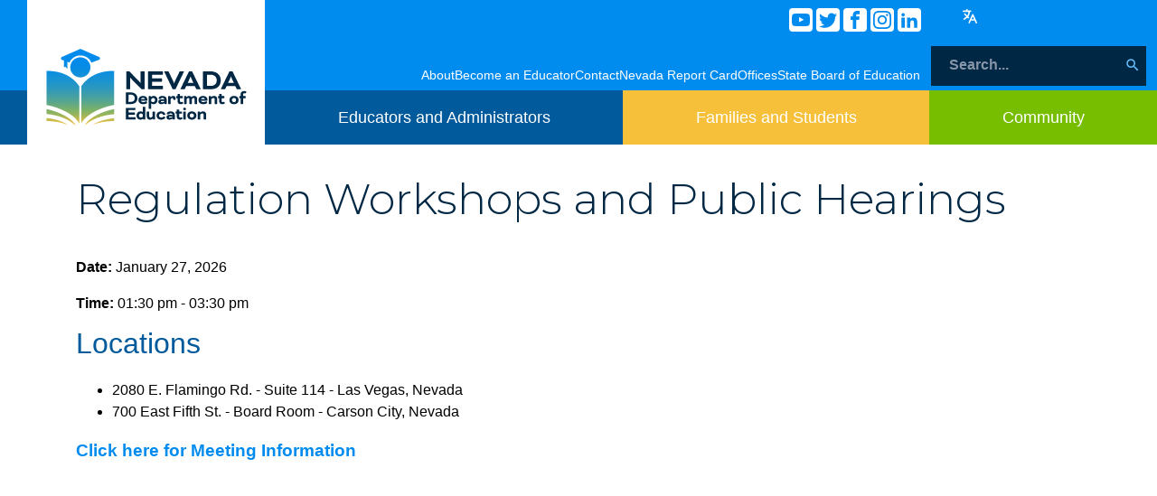

--- FILE ---
content_type: text/html
request_url: https://doe.nv.gov/event/regulation-workshop
body_size: 22345
content:
<!DOCTYPE html><html lang="en"><head><meta charSet="utf-8"/><link rel="stylesheet" href="/_next/static/css/7c5b6727c1f2224e.css" data-precedence="next"/><link rel="stylesheet" href="/_next/static/css/c5507c44ad786039.css" data-precedence="next"/><link rel="stylesheet" href="/_next/static/css/dfcaac167965c58a.css" data-precedence="next"/><link rel="preload" href="/_next/static/chunks/webpack-ac0c99372c9711d0.js" as="script"/><link rel="preload" href="/_next/static/chunks/bce60fc1-0593c640cdea54db.js" as="script"/><link rel="preload" href="/_next/static/chunks/698-673e10439096c1a4.js" as="script"/><link rel="preload" href="/_next/static/chunks/main-app-00ae6dcc5875c3a8.js" as="script"/><link rel="preload" as="script" href="https://www.googletagmanager.com/gtag/js? 
      id=G-4LBBFERRBS"/><link rel="preload" as="script" href="//translate.google.com/translate_a/element.js?cb=googleTranslateElementInit"/><title>Event - Regulation Workshops and Public Hearings | Nevada Department of Education</title><meta name="viewport" content="width=device-width, initial-scale=1"/><meta name="google-site-verification" content="JXI4PJcFFcVeALz8zBmSm3-SSzwn2TBek73ZMvv8_f8"/><script src="/_next/static/chunks/polyfills-78c92fac7aa8fdd8.js" noModule=""></script></head><body class="style_bodystyle__cdu9n"><div class="style_theme-root__TLBgQ"><input class="style_mobile-menu-toggle-checkbox__PKGsE" type="checkbox" aria-label="Mobile Menu Toggle" id="mobileMenu"/><header class="style_container__Ai2zK"><div class="style_left-pad-area-top__Ur8mC"></div><h1 class="style_logo__D4OOj"><a href="/"><svg class="style_desktop-logo-svg__AGVYQ" viewBox="0 0 1782.5 854" preserveAspectRatio="xMidYMin meet"><title>Nevada Department of Education</title><use xlink:href="#NDELogoHorizontalFullColor"></use></svg><svg class="style_mobile-logo-svg__7d6iU" viewBox="0 0 1782.5 854" preserveAspectRatio="xMidYMin meet"><title>Nevada Department of Education</title><use xlink:href="#NDELogoHorizontalFullColor"></use></svg><div class="style_logo-accent__ZU5ry"></div></a></h1><label class="style_mobile-menu-toggle__JJ_E9" aria-label="Toggle Mobile Menu Display" for="mobileMenu"><svg viewBox="0 0 24 24" preserveAspectRatio="xMidYMin meet"><title>open main menu</title><use xlink:href="#menu"></use></svg></label><div class="style_left-pad-area-bottom__lBphe"></div><div class="style_sub-menu-container__bV4df"><label class="style_sub-menu-scrim__jxjlp" for="mobileMenu"></label><div class="style_sub-menu-logo__PY_oB"><div class="style_svg-container__KcR5I"><svg viewBox="0 0 1782.5 854" preserveAspectRatio="xMidYMin meet"><title>Nevada Department of Education Logo</title><use xlink:href="#NDELogoHorizontalReverse"></use></svg></div></div><nav aria-label="Social links" class="style_social-links__nsnPp"><ul class="style_list__szXlz"><li><a href="https://www.youtube.com/@NVstateED/videos" target="_blank"><svg viewBox="0 0 32 32" preserveAspectRatio="xMidYMin meet"><title>YouTube</title><use xlink:href="#youtube"></use></svg></a></li><li><a href="https://x.com/NvstateED?s=20" target="_blank"><svg viewBox="0 0 32 32" preserveAspectRatio="xMidYMin meet"><title>Twitter</title><use xlink:href="#twitter"></use></svg></a></li><li><a href="https://www.facebook.com/NvstateED" target="_blank"><svg viewBox="0 0 32 32" preserveAspectRatio="xMidYMin meet"><title>Facebook</title><use xlink:href="#facebook"></use></svg></a></li><li><a href="https://www.instagram.com/nevadaready/?hl=en" target="_blank"><svg viewBox="0 0 32 32" preserveAspectRatio="xMidYMin meet"><title>Instagram</title><use xlink:href="#instagram"></use></svg></a></li><li><a href="https://www.linkedin.com/company/nevada-education/" target="_blank"><svg viewBox="0 0 32 32" preserveAspectRatio="xMidYMin meet"><title>LinkedIn</title><use xlink:href="#linkedin"></use></svg></a></li></ul></nav><div id="google_translate_element" class="style_google-translate-element__UjhOz"><svg class="style_select-language-icon__6v_u4" viewBox="0 0 16 16" preserveAspectRatio="xMidYMin meet"><title>Select Language</title><use xlink:href="#Select-language-icon"></use></svg></div><nav class="style_secondary-text-links__f8m9i" aria-label="Text Links, Secondary Navigation"><ul class="style_list__szXlz"><li><a href="/about" target="_self">About</a></li><li><a href="/we-teach-nevada" target="_blank">Become an Educator</a></li><li><a href="/contact" target="_self">Contact</a></li><li><a href="https://nevadareportcard.nv.gov/di/" target="_blank">Nevada Report Card</a></li><li><a href="/offices" target="_self">Offices</a></li><li><a href="/boards-commissions-councils/state-board-of-education" target="_self">State Board of Education</a></li></ul></nav><div class="style_search-field-container__aV6Nk"><form class="style_input-container__077wY" action="https://www.google.com/search" method="GET" target="_blank"><input type="hidden" name="q" value="site:doe.nv.gov"/><input class="style_input__NOCbG" type="text" placeholder="Search..." name="q"/><div class="style_search-button-container__eGLsp"><button class="style_search-button__eArtO"><svg viewBox="0 0 24 24" preserveAspectRatio="xMidYMin meet"><title>Click to activate site search</title><use xlink:href="#search"></use></svg></button></div></form></div><nav class="style_primary-text-links__wpeYv" aria-label="Primary Navigation"><ul class="style_list__szXlz"><li class="style_top-list-item__XRvsR"><input type="checkbox" id="navItem0" class="style_nav-input-chekbox__5_jMl"/><label class="style_top-list-item-label__FJC6X" aria-label="Toggle menu item dicsplay" for="navItem0"><div class="style_nav-item__IJ1Fy">Educators and Administrators</div><div class="style_chevron__6gPQC"></div></label><ul class="style_subNav-list__Eh5sm"><li class="style_subNav-list-item__aVqFc"><a href="/educator-licensure" target="_self">Educator Licensure</a></li><li class="style_subNav-list-item__aVqFc"><a href="/offices/office-of-teaching-and-learning" target="_self">Academic Standards </a></li><li class="style_subNav-list-item__aVqFc"><a href="/offices/office-of-assessment-data-and-accountability-management-adam/office-of-assessments" target="_self">Assessments</a></li><li class="style_subNav-list-item__aVqFc"><a href="/canvas-resources-for-districts-and-schools" target="_self">Canvas Resources for Districts and Schools</a></li><li class="style_subNav-list-item__aVqFc"><a href="/offices/craleo/cte" target="_self">Career and Technical Education</a></li><li class="style_subNav-list-item__aVqFc"><a href="/employment-opportunities" target="_self">Employment Opportunities</a></li><li class="style_subNav-list-item__aVqFc"><a href="/grants" target="_self">Grants</a></li><li class="style_subNav-list-item__aVqFc"><a href="/about/executive-team/guidance-memos" target="_self">Guidance Memos</a></li><li class="style_subNav-list-item__aVqFc"><a href="/offices/office-of-educator-development-and-support/nepf" target="_self">Nevada Educator Performance Framework (NEPF) </a></li><li class="style_subNav-list-item__aVqFc"><a href="/offices/office-of-teaching-and-learning/science-of-reading" target="_self">Science of Reading</a></li></ul></li><li class="style_top-list-item__XRvsR"><input type="checkbox" id="navItem1" class="style_nav-input-chekbox__5_jMl"/><label class="style_top-list-item-label__FJC6X" aria-label="Toggle menu item dicsplay" for="navItem1"><div class="style_nav-item__IJ1Fy">Families and Students</div><div class="style_chevron__6gPQC"></div></label><ul class="style_subNav-list__Eh5sm"><li class="style_subNav-list-item__aVqFc"><a href="/offices/office-of-teaching-and-learning" target="_self">Academic Standards</a></li><li class="style_subNav-list-item__aVqFc"><a href="/school-and-district-information" target="_self">Schools &amp; Districts</a></li><li class="style_subNav-list-item__aVqFc"><a href="/offices/craleo/nevada-adult-education" target="_self">Adult Education</a></li><li class="style_subNav-list-item__aVqFc"><a href="/offices/office-of-assessment-data-and-accountability-management-adam/office-of-assessments" target="_self">Assessments</a></li><li class="style_subNav-list-item__aVqFc"><a href="/offices/osrle/school-safety/bullying" target="_self">Bullying</a></li><li class="style_subNav-list-item__aVqFc"><a href="/offices/craleo/cte" target="_self">Career &amp; Technical Education</a></li><li class="style_subNav-list-item__aVqFc"><a href="/offices/office-of-teaching-and-learning/high-school-graduation" target="_self">Graduation Requirements</a></li><li class="style_subNav-list-item__aVqFc"><a href="/offices/parental-involvement-and-family-engagement" target="_self">Parental Involvement &amp; Family Engagement</a></li></ul></li><li class="style_top-list-item__XRvsR"><input type="checkbox" id="navItem2" class="style_nav-input-chekbox__5_jMl"/><label class="style_top-list-item-label__FJC6X" aria-label="Toggle menu item dicsplay" for="navItem2"><div class="style_nav-item__IJ1Fy">Community</div><div class="style_chevron__6gPQC"></div></label><ul class="style_subNav-list__Eh5sm"><li class="style_subNav-list-item__aVqFc"><a href="/boards-commissions-councils" target="_self">Boards, Commissions, &amp; Councils</a></li><li class="style_subNav-list-item__aVqFc"><a href="/grants" target="_self">Grants</a></li><li class="style_subNav-list-item__aVqFc"><a href="/legislative/2023-2025/" target="_self">Legislative Session Updates</a></li><li class="style_subNav-list-item__aVqFc"><a href="/news-media/newsroom" target="_self">News</a></li></ul></li></ul></nav></div></header><div class="style_search-field-container__aV6Nk"><form class="style_input-container__077wY" action="https://www.google.com/search" method="GET" target="_blank"><input type="hidden" name="q" value="site:doe.nv.gov"/><input class="style_input__NOCbG" type="text" placeholder="Search..." name="q"/><div class="style_search-button-container__eGLsp"><button class="style_search-button__eArtO"><svg viewBox="0 0 24 24" preserveAspectRatio="xMidYMin meet"><title>Click to activate site search</title><use xlink:href="#search"></use></svg></button></div></form></div><main class="style_main-content-container__hzUWI" style="margin-top:25px"><div class="style_two-thirds-layout__uJptG"><div class="style_event-breadcrumb-container__iiJKQ"></div><div class="style_event-headline-container__4OzWZ"><h1 class="style_heading-h1___yr_M">Regulation Workshops and Public Hearings</h1></div><div class="style_event-body-container__QXL1e"><section class="style_nvd-section__oFbqm"><p><span>Date: </span>January 27, 2026</p><p><span>Time: </span>01:30 pm - 03:30 pm</p><div class="style_rich-text-content-block__nQEIS" data-richtextconentblockid="1063"><h2 class="style_heading-h2__i90pG">Locations</h2><div><ul>
<li>2080 E. Flamingo Rd. - Suite 114 - Las Vegas, Nevada</li>
<li>700 East Fifth St. - Board Room - Carson City, Nevada</li>
</ul>
<h3><a href="https://doe.nv.gov/boards-commissions-councils/regulation-workshops-and-public-hearings/2026-regulation-workshops-and-public-hearings-meeting-materials">Click here for Meeting Information</a></h3>
</div></div></section></div><div class="style_event-sidebar-container__Al3jr"></div></div></main> <!-- --><footer class="style_container__MJY_K"><div class="style_footer-width__7aDGO"><div class="style_logo__Nbs30"><a href="#"><svg><title>Nevada Department of Education</title><use xlink:href="#NDELogoHorizontalReverse"></use></svg></a></div><div><div class="style_office-title__z3X0r">Carson City Office</div><div>700 E. Fifth Street</div><div>Carson City, NV 89701</div><a href="tel:+775.687.9115" class="style_noStyle__Q2USb">P <!-- -->775.687.9115</a></div><div><div class="style_office-title__z3X0r">Las Vegas Office</div><div>2080 E. Flamingo Road</div><div>Las Vegas, NV 89119</div><a href="tel:+702.486.6458" class="style_noStyle__Q2USb">P <!-- -->702.486.6458</a><div>F <!-- -->702.486.6450</div></div><nav class="style_links-list__cMQwX"><ul><li><a href="/contact" target="_self">Contact Us</a></li><li><a href="https://doe.nv.gov/privacy-policy" target="_self">Privacy Policy</a></li><li><a href="https://doe.nv.gov/accessibility-information/" target="_self">Website &amp; Accessibility Issues</a></li><li><a href="/news-media/newsroom/" target="_self">Newsroom</a></li><li><a href="https://nv.gov/agencies" target="_self">State Agencies</a></li><li><a href="https://nv.gov/jobs" target="_self">State Jobs</a></li></ul></nav><div class="style_legal-statement__Tgk6m"><div>Nevada Department of Education ©2023 State of Nevada All Rights Reserved Version 4.0<div class="style_social-links__JYVdL"><ul class="style_list__wtv9W"><li><a href="https://www.instagram.com/nvstateed/" target="_blank"><svg><title>Instagram</title><use xlink:href="#instagram_color"></use></svg></a></li><li><a href="https://www.facebook.com/NvstateED" target="_blank"><svg><title>Facebook</title><use xlink:href="#facebook_color"></use></svg></a></li><li><a href="https://x.com/NvstateED?s=20" target="_blank"><svg><title>Twitter</title><use xlink:href="#twitter_color"></use></svg></a></li><li><a href="https://www.youtube.com/channel/UC-e_iG-QkofbZtXcOZfY9qg" target="_blank"><svg><title>Youtube</title><use xlink:href="#youtube_color"></use></svg></a></li><li><a href="https://www.linkedin.com/company/nevada-education/" target="_blank"><svg><title>Linkedin</title><use xlink:href="#linkedin_color"></use></svg></a></li></ul></div></div></div></div></footer></div><div><svg xmlns="http://www.w3.org/2000/svg" xmlns:xlink="http://www.w3.org/1999/xlink" style="position: absolute; width: 0; height: 0" aria-hidden="true" id="__SVG_SPRITE_NODE__"><symbol xmlns="http://www.w3.org/2000/svg" viewBox="0 0 1024 1024" id="pdf_icon">
	<path fill="currentColor" d="m531.3 574.4l.3-1.4c5.8-23.9 13.1-53.7 7.4-80.7c-3.8-21.3-19.5-29.6-32.9-30.2c-15.8-.7-29.9 8.3-33.4 21.4c-6.6 24-.7 56.8 10.1 98.6c-13.6 32.4-35.3 79.5-51.2 107.5c-29.6 15.3-69.3 38.9-75.2 68.7c-1.2 5.5.2 12.5 3.5 18.8c3.7 7 9.6 12.4 16.5 15c3 1.1 6.6 2 10.8 2c17.6 0 46.1-14.2 84.1-79.4c5.8-1.9 11.8-3.9 17.6-5.9c27.2-9.2 55.4-18.8 80.9-23.1c28.2 15.1 60.3 24.8 82.1 24.8c21.6 0 30.1-12.8 33.3-20.5c5.6-13.5 2.9-30.5-6.2-39.6c-13.2-13-45.3-16.4-95.3-10.2c-24.6-15-40.7-35.4-52.4-65.8zM421.6 726.3c-13.9 20.2-24.4 30.3-30.1 34.7c6.7-12.3 19.8-25.3 30.1-34.7zm87.6-235.5c5.2 8.9 4.5 35.8.5 49.4c-4.9-19.9-5.6-48.1-2.7-51.4c.8.1 1.5.7 2.2 2zm-1.6 120.5c10.7 18.5 24.2 34.4 39.1 46.2c-21.6 4.9-41.3 13-58.9 20.2c-4.2 1.7-8.3 3.4-12.3 5c13.3-24.1 24.4-51.4 32.1-71.4zm155.6 65.5c.1.2.2.5-.4.9h-.2l-.2.3c-.8.5-9 5.3-44.3-8.6c40.6-1.9 45 7.3 45.1 7.4zm191.4-388.2L639.4 73.4c-6-6-14.1-9.4-22.6-9.4H192c-17.7 0-32 14.3-32 32v832c0 17.7 14.3 32 32 32h640c17.7 0 32-14.3 32-32V311.3c0-8.5-3.4-16.7-9.4-22.7zM790.2 326H602V137.8L790.2 326zm1.8 562H232V136h302v216a42 42 0 0 0 42 42h216v494z" />
</symbol><symbol xmlns="http://www.w3.org/2000/svg" viewBox="0 0 24 24" id="search">
<title>search</title>
<path d="M9.516 14.016q1.875 0 3.188-1.313t1.313-3.188-1.313-3.188-3.188-1.313-3.188 1.313-1.313 3.188 1.313 3.188 3.188 1.313zM15.516 14.016l4.969 4.969-1.5 1.5-4.969-4.969v-0.797l-0.281-0.281q-1.781 1.547-4.219 1.547-2.719 0-4.617-1.875t-1.898-4.594 1.898-4.617 4.617-1.898 4.594 1.898 1.875 4.617q0 0.984-0.469 2.227t-1.078 1.992l0.281 0.281h0.797z" />
</symbol><symbol xmlns="http://www.w3.org/2000/svg" xmlns:xlink="http://www.w3.org/1999/xlink" viewBox="0 0 1782.5 854" id="NDELogoHorizontalFullColor"><defs><style>#NDELogoHorizontalFullColor .cls-1{fill:url(#NDELogoHorizontalFullColor_linear-gradient);fill-rule:evenodd;}#NDELogoHorizontalFullColor .cls-2{fill:#002743;}</style><linearGradient id="NDELogoHorizontalFullColor_linear-gradient" x1="398.5" y1="707" x2="398.5" y2="136" gradientUnits="userSpaceOnUse"><stop offset="0" stop-color="#f6c03b" /><stop offset=".08" stop-color="#c0ba4e" /><stop offset=".15" stop-color="#91b45f" /><stop offset=".19" stop-color="#80b366" /><stop offset=".22" stop-color="#75af71" /><stop offset=".33" stop-color="#51a497" /><stop offset=".45" stop-color="#339bb6" /><stop offset=".57" stop-color="#1d94cf" /><stop offset=".7" stop-color="#0c8ee0" /><stop offset=".83" stop-color="#038bea" /><stop offset="1" stop-color="#008bee" /></linearGradient></defs><path class="cls-1" d="m399.79,136l139.92,60.89c2.89,1.26,5.15,3.65,6.23,6.61,2.2,5.98-.88,12.61-6.87,14.8l-57.33,20.97c-13.59-31.62-45.01-53.76-81.9-53.76s-68.57,21.96-82.52,53.38l-16.33-6.01v54.49s-13.1-17.85-13.1-17.85l-11.95,4.69v-50.55s-14.56-5.36-14.56-5.36c-2.95-1.08-5.32-3.32-6.58-6.19-2.56-5.83.1-12.64,5.94-15.2l139.04-60.9Zm-.77,63.47c41.74,0,75.57,33.76,75.57,75.39s-33.83,75.39-75.57,75.39-75.57-33.76-75.57-75.39,33.83-75.39,75.57-75.39Zm252.98,101.53v255.77c-53.35,9.72-103.3,27.1-149.8,52.14-7.95,4.28-15.46,8.67-22.55,13.16-35.22,22.3-59.17,46.46-73.65,71.23v-277.26c53.16-76.69,135.16-115.04,246-115.04Zm-507,0c112.09,0,194.42,38.8,247,116.39v279.58c-14.21-26.05-38.77-51.5-75.72-74.9-7.09-4.49-14.6-8.88-22.55-13.16-46.19-24.88-95.79-42.19-148.73-51.95v-255.97Zm507,356v20.48c-64.54,1.27-122.06,12.05-162,28.52,32.51-19.98,74.16-35.5,119.71-43.69,14.28-2.57,28.44-4.33,42.29-5.31Zm0-69v38.7c-15.54,1-31.49,2.9-47.68,5.77-70.31,12.46-130.26,40.5-167.61,74.52h-3.71c12.07-19.86,32.31-39.91,62.79-59.14,6.49-4.09,13.39-8.11,20.72-12.04,42.11-22.59,87.26-38.53,135.49-47.83Zm-507,0c47.85,9.34,92.66,25.24,134.47,47.7,7.33,3.94,14.24,7.96,20.72,12.06,30.48,19.25,50.74,39.34,62.81,59.24h-5.7c-37.17-35.05-98.17-64.05-169.97-76.79-14.34-2.54-28.49-4.33-42.33-5.4v-36.8Zm0,67c12.17,1.02,24.55,2.63,37.02,4.85,48.51,8.65,92.6,25.49,125.98,47.15h-1.04c-39.28-16.9-96.91-28.14-161.95-29.84v-22.16Z" /><path class="cls-2" d="m1518.45,367.31c4.69-9.6,9.38-23.9,9.38-23.9h1.34s4.69,14.29,9.38,23.9l12.06,24.79h-44.23l12.06-24.79Zm52.49,68.79c1.34,2.68,2.01,2.9,4.69,2.9h26.58c1.34,0,1.79-.89,1.79-1.56s-.45-1.79-.89-2.68l-62.99-129.76h-23.23l-62.99,129.76c-.45.89-.89,2.01-.89,2.68s.45,1.56,1.79,1.56h26.58c2.68,0,3.35-.22,4.69-2.9l9.6-20.32h65.23l10.05,20.32Zm-192.9-105.64c25.4,0,43.67,16.08,43.67,41.54s-14.93,41.54-43.22,41.54h-29.18v-83.08h28.74Zm.45,108.54c46.78,0,73.52-26.58,73.52-67s-31.64-67-73.96-67h-56.36c-1.34,0-2.67,1.34-2.67,2.68v128.64c0,1.34,1.34,2.68,2.67,2.68h56.81Zm-152.31-95.59h-1.34s-.08.25-.24.72l-.08.25c-.69,2.04-2.41,7.04-4.54,12.47l-.28.71c-.38.95-.77,1.91-1.16,2.86l-.3.72c-.9,2.14-1.84,4.25-2.78,6.17l-12.06,24.79h44.23l-12.06-24.79c-.94-1.92-1.88-4.03-2.78-6.17l-.3-.72c-.4-.96-.78-1.91-1.16-2.86l-.28-.71c-2.13-5.43-3.85-10.43-4.54-12.47l-.08-.25c-.16-.46-.24-.72-.24-.72Zm10.94-38.41l62.99,129.76c.45.89.89,2.01.89,2.68s-.45,1.56-1.79,1.56h-26.58c-2.68,0-3.35-.22-4.69-2.9l-10.05-20.32h-65.23l-9.6,20.32c-1.34,2.68-2.01,2.9-4.69,2.9h-26.58c-1.34,0-1.79-.89-1.79-1.56s.45-1.79.89-2.68l62.99-129.76h23.23Zm-180.18,0c2.5.01,3.17.3,4.48,2.9l31.17,64.54c.22.45.44.9.65,1.36l.32.69c.16.35.32.7.48,1.05l.31.7c.42.94.82,1.89,1.22,2.83l.29.71c2.67,6.46,4.74,12.57,5.31,14.3l.06.17c.07.2.1.31.1.31h1.35s.03-.11.1-.31l.06-.17c.57-1.73,2.63-7.84,5.31-14.3l.29-.71c.4-.94.8-1.89,1.22-2.83l.31-.7c.16-.35.32-.7.48-1.05l.32-.69c.22-.46.43-.91.65-1.36l31.17-64.54c1.35-2.68,2.02-2.9,4.71-2.9h26.91c1.35,0,1.79.67,1.79,1.34s-.67,2.01-1.34,3.35l-62.12,129.31h-21.08l-62.12-129.31c-.67-1.34-1.35-2.68-1.35-3.35s.45-1.34,1.79-1.34h27.14Zm-49.09,78.17c1.34,0,3.12-1.79,3.12-3.13v-19.21c0-1.34-1.78-3.13-3.12-3.13h-70.5v-27.25h77.2c1.34,0,3.12-1.79,3.12-3.13v-19.21c0-1.34-1.78-3.13-3.12-3.13h-104.86c-1.34,0-2.68,1.34-2.68,2.68v128.64c0,1.34,1.34,2.68,2.68,2.68h106.2c1.34,0,3.12-1.79,3.12-3.13v-19.21c0-1.34-1.78-3.13-3.12-3.13h-78.53v-30.37h70.5Zm-129.53,55.83c1.34,0,2.68-1.34,2.68-2.68v-128.64c0-1.34-1.34-2.68-2.68-2.68h-25.05c-1.34,0-2.68,1.34-2.68,2.68v84.2h-.89s-8.28-10.72-15.66-18.09l-67.77-68.79h-20.58c-1.34,0-2.68,1.34-2.68,2.68v128.64c0,1.34,1.34,2.68,2.68,2.68h25.05c1.34,0,2.68-1.34,2.68-2.68v-84.2h.67s8.05,10.05,15.21,17.2l68.44,69.68h20.58Z" /><path class="cls-2" d="m1324.05,663.53c0,.87,1.59,2.47,2.46,2.47h13.78c.87,0,2.46-1.6,2.46-2.47v-34.66c0-13.63-7.4-23.78-24.07-23.78-7.54,0-15.52,3.19-20.45,8.41h-.58l-1.59-4.5c-.58-1.6-1.45-2.46-2.47-2.46h-11.16c-.87,0-2.47,1.59-2.47,2.46v54.52c0,.87,1.6,2.47,2.47,2.47h13.63c.87,0,2.46-1.6,2.46-2.47v-32.62c2.46-5.37,8.12-10.15,15.8-10.15,5.95,0,9.72,3.77,9.72,9.57v33.2Zm-73.4-27.26c0,9.13-6.38,15.51-15.66,15.51s-15.66-6.38-15.66-15.51,6.38-15.51,15.66-15.51,15.66,6.53,15.66,15.51Zm-15.66-31.18c-18.56,0-34.22,11.17-34.22,31.18s15.66,31.17,34.22,31.17,34.22-11.17,34.22-31.17-15.66-31.18-34.22-31.18Zm-64.99-18.27c0,5.07,4.2,9.28,10.73,9.28s10.73-4.21,10.73-9.28-4.2-9.28-10.73-9.28-10.73,4.2-10.73,9.28Zm20.01,22.18c0-.87-1.59-2.46-2.46-2.46h-13.63c-.87,0-2.47,1.59-2.47,2.46v54.52c0,.87,1.6,2.47,2.47,2.47h13.63c.87,0,2.46-1.6,2.46-2.47v-54.52Zm-68.04,13.19v21.9c0,15.66,10.01,23.35,24.07,23.35,6.82,0,13.05-2.47,16.1-4.49,1.3-.87,2.03-1.89,2.03-2.9,0-.58-.29-1.6-.58-2.61l-2.47-7.25c-.43-1.16-1.74-1.88-3.19-1.16-2.17,1.16-5.8,2.76-8.7,2.76-5.22,0-8.7-2.32-8.7-9.28v-20.3h18.56c.87,0,2.03-1.16,2.03-2.03v-11.6c0-.87-1.16-2.03-2.03-2.03h-18.56v-13.49c0-.87-1.6-2.47-2.47-2.47h-13.63c-.87,0-2.47,1.6-2.47,2.47v13.49h-6.67c-.87,0-2.03,1.16-2.03,2.03v11.6c0,.87,1.16,2.03,2.03,2.03h6.67Zm-51.79,31.03c-4.93,0-6.96-2.18-6.96-4.64,0-2.61,1.74-4.93,8.12-4.93h17.54v4.5c-4.06,2.75-11.74,5.08-18.71,5.08Zm19.86,6.81l1.74,4.06c.58,1.3,1.45,1.88,2.46,1.88h10.73c.87,0,2.47-1.6,2.47-2.47v-31.17c0-15.37-9.28-27.26-31.76-27.26-20.45,0-28.71,8.7-28.71,19.43v.58c0,.87,1.6,2.46,2.47,2.46h13.63c1.16,0,2.32-.43,2.46-1.31v-.29c.15-3.77,3.05-6.09,10.01-6.09,9.43,0,13.34,4.21,13.34,10.29v1.6l-.29.15s-10.15-1.01-18.71-1.01c-18.12,0-25.23,8.41-25.23,18.12s7.25,18.42,22.33,18.42c8.99,0,16.67-2.9,22.62-7.4h.43Zm-53.97-33.35c-2.32-13.34-14.65-21.61-31.61-21.61-18.71,0-34.22,12.33-34.22,31.18,0,19.86,15.37,31.17,34.8,31.17,12.33,0,22.33-4.64,29-10.88,1.45-1.45,2.03-2.47,2.03-3.62,0-.73-.15-1.31-1.02-2.47l-4.64-6.09c-.58-.87-1.59-1.59-2.76-1.59s-1.88.29-3.33,1.45c-5.8,4.49-11.46,7.54-18.99,7.54-10.15,0-16.39-6.82-16.39-15.51s6.52-15.51,15.52-15.51c7.83,0,12.03,3.77,13.77,8.99.29,1.01,1.3,1.89,2.47,1.89h12.61c1.45,0,2.9-1.45,2.9-2.9,0-.29,0-1.16-.15-2.03Zm-93.27,33.06l1.45,3.62c.72,1.89,1.45,2.61,2.61,2.61h10.15c.87,0,2.46-1.6,2.46-2.47v-54.52c0-.87-1.59-2.46-2.46-2.46h-13.63c-.87,0-2.47,1.59-2.47,2.46v32.77c-2.03,4.93-8.55,10-15.66,10-5.8,0-9.86-4.06-9.86-11.31v-31.47c0-.87-1.6-2.46-2.47-2.46h-13.63c-.87,0-2.46,1.59-2.46,2.46v32.33c0,15.52,7.97,26.1,24.94,26.1,8.84,0,15.22-3.33,20.44-7.69h.58Zm-104.28-23.49c0-9.14,6.09-15.51,14.64-15.51,6.09,0,11.31,3.04,13.78,8.12v16.53c-3.48,3.33-7.97,6.38-14.21,6.38-7.68,0-14.21-5.51-14.21-15.51Zm30.01,23.78l1.74,3.92c.72,1.45,1.45,2.03,2.46,2.03h10.29c.87,0,2.47-1.6,2.47-2.47v-90.77c0-.87-1.59-2.46-2.47-2.46h-13.63c-.87,0-2.47,1.6-2.47,2.46v36.97h-.72c-3.19-2.75-9.72-4.64-15.95-4.64-17.98,0-30.3,13.49-30.3,31.18,0,18.99,12.76,31.17,28.42,31.17,8.99,0,14.79-2.9,19.86-7.4h.29Zm-62.7-30.31c.87,0,2.03-1.16,2.03-2.03v-12.47c0-.87-1.16-2.03-2.03-2.03h-45.82v-17.69h50.17c.87,0,2.03-1.16,2.03-2.03v-12.47c0-.87-1.16-2.03-2.03-2.03h-68.15c-.87,0-1.74.87-1.74,1.74v83.52c0,.87.87,1.74,1.74,1.74h69.02c.87,0,2.03-1.16,2.03-2.03v-12.47c0-.87-1.16-2.03-2.03-2.03h-51.04v-19.72h45.82Zm787.96-139.2c-.87,0-2.03,1.16-2.03,2.03v11.6c0,.87,1.16,2.03,2.03,2.03h6.67v41.32c0,.87,1.6,2.46,2.47,2.46h13.63c.87,0,2.46-1.6,2.46-2.46v-41.32h18.12c.87,0,2.03-1.16,2.03-2.03v-11.6c0-.87-1.16-2.03-2.03-2.03h-18.12v-11.31c0-7.69,4.2-10.73,9.57-10.73,2.61,0,5.8.73,7.97,1.45,1.74.58,3.05.14,3.62-1.31l3.05-7.83c.44-1.16.72-1.88.72-2.61,0-1.16-.72-1.74-2.17-2.46-3.05-1.45-8.12-2.9-14.94-2.9-14.93,0-26.39,8.55-26.39,25.08v12.62h-6.67Zm-26.86,29.72c0,9.14-6.38,15.51-15.66,15.51s-15.66-6.38-15.66-15.51,6.38-15.51,15.66-15.51,15.66,6.53,15.66,15.51Zm-15.66-31.17c-18.56,0-34.22,11.16-34.22,31.17s15.66,31.18,34.22,31.18,34.22-11.16,34.22-31.18-15.66-31.17-34.22-31.17Zm-111.44,17.11v21.89c0,15.66,10.01,23.35,24.07,23.35,6.81,0,13.05-2.46,16.09-4.49,1.3-.87,2.03-1.88,2.03-2.9,0-.58-.29-1.59-.58-2.61l-2.46-7.25c-.43-1.16-1.74-1.89-3.19-1.16-2.18,1.16-5.8,2.75-8.7,2.75-5.22,0-8.7-2.32-8.7-9.28v-20.3h18.56c.87,0,2.03-1.16,2.03-2.03v-11.6c0-.87-1.16-2.03-2.03-2.03h-18.56v-13.49c0-.87-1.59-2.46-2.47-2.46h-13.63c-.87,0-2.47,1.6-2.47,2.46v13.49h-6.67c-.87,0-2.03,1.16-2.03,2.03v11.6c0,.87,1.16,2.03,2.03,2.03h6.67Zm-33.23,41.32c0,.87,1.59,2.46,2.46,2.46h13.78c.87,0,2.46-1.6,2.46-2.46v-34.65c0-13.63-7.39-23.78-24.07-23.78-7.54,0-15.52,3.19-20.44,8.41h-.58l-1.59-4.49c-.58-1.6-1.45-2.46-2.46-2.46h-11.17c-.87,0-2.46,1.6-2.46,2.46v54.52c0,.87,1.59,2.46,2.46,2.46h13.63c.87,0,2.46-1.6,2.46-2.46v-32.62c2.47-5.37,8.12-10.15,15.81-10.15,5.94,0,9.71,3.77,9.71,9.57v33.21Zm-87.17-44.23c8.99,0,13.48,4.49,13.77,9.57h-29c1.74-6.38,8.12-9.57,15.23-9.57Zm31.61,22.04s.72-4.35.72-8.85c0-14.79-10.44-27.4-32.48-27.4s-34.51,13.77-34.51,31.17c0,20.01,15.95,31.18,36.54,31.18,12.62,0,21.32-3.77,27.26-8.41,1.31-1.01,1.89-1.88,1.89-2.9,0-.73-.29-1.45-.72-2.32l-3.62-7.11c-.58-1.16-1.74-1.6-2.61-1.6-1.16,0-2.18.43-3.33,1.16-5.08,3.04-11.74,5.51-18.12,5.51-9.57,0-16.97-2.9-18.12-10.44h47.12Zm-173.89,22.18c0,.87,1.59,2.46,2.46,2.46h13.63c.87,0,2.46-1.6,2.46-2.46v-32.62c2.18-5.8,7.69-9.86,13.05-9.86,4.49,0,7.83,2.75,7.83,8.26v34.22c0,.87,1.59,2.46,2.46,2.46h13.63c.87,0,2.47-1.6,2.47-2.46v-32.62c2.17-5.8,7.68-9.86,13.05-9.86,4.21,0,7.83,2.46,7.83,8.26v34.22c0,.87,1.59,2.46,2.46,2.46h13.63c.87,0,2.46-1.6,2.46-2.46v-35.24c0-13.92-7.25-23.2-21.17-23.2-7.83,0-15.08,2.9-21.17,9.42h-.44c-3.33-5.8-10.15-9.42-16.82-9.42s-13.19,1.74-19.43,8.41h-.58l-1.74-4.64c-.58-1.45-1.31-2.32-2.76-2.32h-10.88c-.87,0-2.46,1.6-2.46,2.46v54.52Zm-49.48-41.32v21.89c0,15.66,10.01,23.35,24.07,23.35,6.82,0,13.05-2.46,16.09-4.49,1.31-.87,2.03-1.88,2.03-2.9,0-.58-.29-1.59-.58-2.61l-2.47-7.25c-.43-1.16-1.74-1.89-3.19-1.16-2.18,1.16-5.8,2.75-8.7,2.75-5.22,0-8.7-2.32-8.7-9.28v-20.3h18.56c.87,0,2.03-1.16,2.03-2.03v-11.6c0-.87-1.16-2.03-2.03-2.03h-18.56v-13.49c0-.87-1.59-2.46-2.46-2.46h-13.63c-.87,0-2.47,1.6-2.47,2.46v13.49h-6.67c-.87,0-2.03,1.16-2.03,2.03v11.6c0,.87,1.16,2.03,2.03,2.03h6.67Zm-51.79-7.4c-1.16-3.04-2.17-8.26-4.35-8.26h-11.31c-.87,0-2.46,1.6-2.46,2.46v54.52c0,.87,1.59,2.46,2.46,2.46h13.63c.87,0,2.47-1.6,2.47-2.46v-32.34c1.89-5.51,7.25-10.44,12.33-10.44,3.77,0,6.52,2.47,6.52,7.25v3.48c0,.87,1.6,2.46,2.47,2.46h13.63c.87,0,2.46-1.6,2.46-2.46v-6.09c0-13.05-6.96-20.3-18.27-20.3-7.11,0-13.49,2.46-19,9.71h-.58Zm-66.73,38.43c-4.93,0-6.96-2.18-6.96-4.64,0-2.61,1.74-4.93,8.12-4.93h17.54v4.49c-4.06,2.76-11.74,5.08-18.71,5.08Zm19.87,6.81l1.74,4.06c.58,1.3,1.45,1.88,2.46,1.88h10.73c.87,0,2.46-1.6,2.46-2.46v-31.18c0-15.37-9.28-27.26-31.76-27.26-20.45,0-28.71,8.7-28.71,19.43v.58c0,.87,1.59,2.46,2.46,2.46h13.63c1.16,0,2.32-.43,2.47-1.3v-.29c.14-3.77,3.04-6.09,10.01-6.09,9.42,0,13.34,4.21,13.34,10.29v1.6l-.29.15s-10.15-1.01-18.71-1.01c-18.12,0-25.23,8.41-25.23,18.12s7.25,18.41,22.33,18.41c8.99,0,16.68-2.9,22.62-7.4h.43Zm-69.84-23.92c0,10-6.67,15.51-14.21,15.51-6.23,0-10.73-2.03-14.21-5.37v-15.51c2.17-5.65,7.83-10.01,14.64-10.01,8.27,0,13.78,6.09,13.78,15.37Zm-30.16-23.49l-1.74-3.77c-.58-1.45-1.45-2.32-2.32-2.32h-10.29c-.87,0-2.46,1.6-2.46,2.46v90.77c0,.87,1.59,2.46,2.46,2.46h13.63c.87,0,2.47-1.6,2.47-2.46v-37.7h.43c4.49,3.48,11.02,5.36,17.83,5.36,15.37,0,28.71-12.18,28.71-31.32,0-17.98-11.02-31.03-28.42-31.03-8.99,0-15.37,3.48-19.72,7.54h-.58Zm-59.92,6.67c8.99,0,13.48,4.49,13.78,9.57h-29c1.74-6.38,8.12-9.57,15.22-9.57Zm31.61,22.04s.73-4.35.73-8.85c0-14.79-10.44-27.4-32.48-27.4s-34.51,13.77-34.51,31.17c0,20.01,15.95,31.18,36.54,31.18,12.61,0,21.32-3.77,27.26-8.41,1.3-1.01,1.89-1.88,1.89-2.9,0-.73-.29-1.45-.73-2.32l-3.62-7.11c-.58-1.16-1.74-1.6-2.61-1.6-1.16,0-2.17.43-3.34,1.16-5.07,3.04-11.74,5.51-18.12,5.51-9.57,0-16.96-2.9-18.12-10.44h47.12Zm-121.93-45.83c16.53.04,28.39,10.51,28.35,27.04-.04,16.53-9.79,26.94-28.2,26.9l-18.99-.05.14-53.94,18.7.05Zm.22,70.48c30.45,0,47.85-17.26,47.85-43.5s-20.59-43.5-48.14-43.5h-36.68c-.87,0-1.74.87-1.74,1.74v83.52c0,.87.87,1.74,1.74,1.74h36.98Z" /></symbol><symbol xmlns="http://www.w3.org/2000/svg" viewBox="0 0 1782.5 854" id="NDELogoHorizontalReverse"><defs><style>#NDELogoHorizontalReverse .cls-1,#NDELogoHorizontalReverse .cls-2{fill:#fff;}#NDELogoHorizontalReverse .cls-2{fill-rule:evenodd;}</style></defs><path class="cls-2" d="m399.54,136l139.92,60.89c2.89,1.26,5.15,3.65,6.23,6.61,2.2,5.98-.88,12.61-6.87,14.8l-57.33,20.97c-13.59-31.62-45.01-53.76-81.9-53.76s-68.57,21.96-82.52,53.38l-16.33-6.01v54.49s-13.1-17.85-13.1-17.85l-11.95,4.69v-50.55s-14.56-5.36-14.56-5.36c-2.95-1.08-5.32-3.32-6.58-6.19-2.56-5.83.1-12.64,5.94-15.2l139.04-60.9Zm-.77,63.47c41.74,0,75.57,33.76,75.57,75.39s-33.83,75.39-75.57,75.39-75.57-33.76-75.57-75.39,33.83-75.39,75.57-75.39Zm252.98,101.53v255.77c-53.35,9.72-103.3,27.1-149.8,52.14-7.95,4.28-15.46,8.67-22.55,13.16-35.22,22.3-59.17,46.46-73.65,71.23v-277.26c53.16-76.69,135.16-115.04,246-115.04Zm-507,0c112.09,0,194.42,38.8,247,116.39v279.58c-14.21-26.05-38.77-51.5-75.72-74.9-7.09-4.49-14.6-8.88-22.55-13.16-46.19-24.88-95.79-42.19-148.73-51.95v-255.97Zm507,356v20.48c-64.54,1.27-122.06,12.05-162,28.52,32.51-19.98,74.16-35.5,119.71-43.69,14.28-2.57,28.44-4.33,42.29-5.31Zm0-69v38.7c-15.54,1-31.49,2.9-47.68,5.77-70.31,12.46-130.26,40.5-167.61,74.52h-3.71c12.07-19.86,32.31-39.91,62.79-59.14,6.49-4.09,13.39-8.11,20.72-12.04,42.11-22.59,87.26-38.53,135.49-47.83Zm-507,0c47.85,9.34,92.66,25.24,134.47,47.7,7.33,3.94,14.24,7.96,20.72,12.06,30.48,19.25,50.74,39.34,62.81,59.24h-5.7c-37.17-35.05-98.17-64.05-169.97-76.79-14.34-2.54-28.49-4.33-42.33-5.4v-36.8Zm0,67c12.17,1.02,24.55,2.63,37.02,4.85,48.51,8.65,92.6,25.49,125.98,47.15h-1.04c-39.28-16.9-96.91-28.14-161.95-29.84v-22.16Z" /><path class="cls-1" d="m1518.2,367.31c4.69-9.6,9.38-23.9,9.38-23.9h1.34s4.69,14.29,9.38,23.9l12.06,24.79h-44.23l12.06-24.79Zm52.49,68.79c1.34,2.68,2.01,2.9,4.69,2.9h26.58c1.34,0,1.79-.89,1.79-1.56s-.45-1.79-.89-2.68l-62.99-129.76h-23.23l-62.99,129.76c-.45.89-.89,2.01-.89,2.68s.45,1.56,1.79,1.56h26.58c2.68,0,3.35-.22,4.69-2.9l9.6-20.32h65.23l10.05,20.32Zm-192.9-105.64c25.4,0,43.67,16.08,43.67,41.54s-14.93,41.54-43.22,41.54h-29.18v-83.08h28.74Zm.45,108.54c46.78,0,73.52-26.58,73.52-67s-31.64-67-73.96-67h-56.36c-1.34,0-2.67,1.34-2.67,2.68v128.64c0,1.34,1.34,2.68,2.67,2.68h56.81Zm-152.31-95.59h-1.34s-.08.25-.24.72l-.08.25c-.69,2.04-2.41,7.04-4.54,12.47l-.28.71c-.38.95-.77,1.91-1.16,2.86l-.3.72c-.9,2.14-1.84,4.25-2.78,6.17l-12.06,24.79h44.23l-12.06-24.79c-.94-1.92-1.88-4.03-2.78-6.17l-.3-.72c-.4-.96-.78-1.91-1.16-2.86l-.28-.71c-2.13-5.43-3.85-10.43-4.54-12.47l-.08-.25c-.16-.46-.24-.72-.24-.72Zm10.94-38.41l62.99,129.76c.45.89.89,2.01.89,2.68s-.45,1.56-1.79,1.56h-26.58c-2.68,0-3.35-.22-4.69-2.9l-10.05-20.32h-65.23l-9.6,20.32c-1.34,2.68-2.01,2.9-4.69,2.9h-26.58c-1.34,0-1.79-.89-1.79-1.56s.45-1.79.89-2.68l62.99-129.76h23.23Zm-180.18,0c2.5.01,3.17.3,4.48,2.9l31.17,64.54c.22.45.44.9.65,1.36l.32.69c.16.35.32.7.48,1.05l.31.7c.42.94.82,1.89,1.22,2.83l.29.71c2.67,6.46,4.74,12.57,5.31,14.3l.06.17c.07.2.1.31.1.31h1.35s.03-.11.1-.31l.06-.17c.57-1.73,2.63-7.84,5.31-14.3l.29-.71c.4-.94.8-1.89,1.22-2.83l.31-.7c.16-.35.32-.7.48-1.05l.32-.69c.22-.46.43-.91.65-1.36l31.17-64.54c1.35-2.68,2.02-2.9,4.71-2.9h26.91c1.35,0,1.79.67,1.79,1.34s-.67,2.01-1.34,3.35l-62.12,129.31h-21.08l-62.12-129.31c-.67-1.34-1.35-2.68-1.35-3.35s.45-1.34,1.79-1.34h27.14Zm-49.09,78.17c1.34,0,3.12-1.79,3.12-3.13v-19.21c0-1.34-1.78-3.13-3.12-3.13h-70.5v-27.25h77.2c1.34,0,3.12-1.79,3.12-3.13v-19.21c0-1.34-1.78-3.13-3.12-3.13h-104.86c-1.34,0-2.68,1.34-2.68,2.68v128.64c0,1.34,1.34,2.68,2.68,2.68h106.2c1.34,0,3.12-1.79,3.12-3.13v-19.21c0-1.34-1.78-3.13-3.12-3.13h-78.53v-30.37h70.5Zm-129.53,55.83c1.34,0,2.68-1.34,2.68-2.68v-128.64c0-1.34-1.34-2.68-2.68-2.68h-25.05c-1.34,0-2.68,1.34-2.68,2.68v84.2h-.89s-8.28-10.72-15.66-18.09l-67.77-68.79h-20.58c-1.34,0-2.68,1.34-2.68,2.68v128.64c0,1.34,1.34,2.68,2.68,2.68h25.05c1.34,0,2.68-1.34,2.68-2.68v-84.2h.67s8.05,10.05,15.21,17.2l68.44,69.68h20.58Z" /><path class="cls-1" d="m1323.8,663.53c0,.87,1.59,2.47,2.46,2.47h13.78c.87,0,2.46-1.6,2.46-2.47v-34.66c0-13.63-7.4-23.78-24.07-23.78-7.54,0-15.52,3.19-20.45,8.41h-.58l-1.59-4.5c-.58-1.6-1.45-2.46-2.47-2.46h-11.16c-.87,0-2.47,1.59-2.47,2.46v54.52c0,.87,1.6,2.47,2.47,2.47h13.63c.87,0,2.46-1.6,2.46-2.47v-32.62c2.46-5.37,8.12-10.15,15.8-10.15,5.95,0,9.72,3.77,9.72,9.57v33.2Zm-73.4-27.26c0,9.13-6.38,15.51-15.66,15.51s-15.66-6.38-15.66-15.51,6.38-15.51,15.66-15.51,15.66,6.53,15.66,15.51Zm-15.66-31.18c-18.56,0-34.22,11.17-34.22,31.18s15.66,31.17,34.22,31.17,34.22-11.17,34.22-31.17-15.66-31.18-34.22-31.18Zm-64.99-18.27c0,5.07,4.2,9.28,10.73,9.28s10.73-4.21,10.73-9.28-4.2-9.28-10.73-9.28-10.73,4.2-10.73,9.28Zm20.01,22.18c0-.87-1.59-2.46-2.46-2.46h-13.63c-.87,0-2.47,1.59-2.47,2.46v54.52c0,.87,1.6,2.47,2.47,2.47h13.63c.87,0,2.46-1.6,2.46-2.47v-54.52Zm-68.04,13.19v21.9c0,15.66,10.01,23.35,24.07,23.35,6.82,0,13.05-2.47,16.1-4.49,1.3-.87,2.03-1.89,2.03-2.9,0-.58-.29-1.6-.58-2.61l-2.47-7.25c-.43-1.16-1.74-1.88-3.19-1.16-2.17,1.16-5.8,2.76-8.7,2.76-5.22,0-8.7-2.32-8.7-9.28v-20.3h18.56c.87,0,2.03-1.16,2.03-2.03v-11.6c0-.87-1.16-2.03-2.03-2.03h-18.56v-13.49c0-.87-1.6-2.47-2.47-2.47h-13.63c-.87,0-2.47,1.6-2.47,2.47v13.49h-6.67c-.87,0-2.03,1.16-2.03,2.03v11.6c0,.87,1.16,2.03,2.03,2.03h6.67Zm-51.79,31.03c-4.93,0-6.96-2.18-6.96-4.64,0-2.61,1.74-4.93,8.12-4.93h17.54v4.5c-4.06,2.75-11.74,5.08-18.71,5.08Zm19.86,6.81l1.74,4.06c.58,1.3,1.45,1.88,2.46,1.88h10.73c.87,0,2.47-1.6,2.47-2.47v-31.17c0-15.37-9.28-27.26-31.76-27.26-20.45,0-28.71,8.7-28.71,19.43v.58c0,.87,1.6,2.46,2.47,2.46h13.63c1.16,0,2.32-.43,2.46-1.31v-.29c.15-3.77,3.05-6.09,10.01-6.09,9.43,0,13.34,4.21,13.34,10.29v1.6l-.29.15s-10.15-1.01-18.71-1.01c-18.12,0-25.23,8.41-25.23,18.12s7.25,18.42,22.33,18.42c8.99,0,16.67-2.9,22.62-7.4h.43Zm-53.97-33.35c-2.32-13.34-14.65-21.61-31.61-21.61-18.71,0-34.22,12.33-34.22,31.18,0,19.86,15.37,31.17,34.8,31.17,12.33,0,22.33-4.64,29-10.88,1.45-1.45,2.03-2.47,2.03-3.62,0-.73-.15-1.31-1.02-2.47l-4.64-6.09c-.58-.87-1.59-1.59-2.76-1.59s-1.88.29-3.33,1.45c-5.8,4.49-11.46,7.54-18.99,7.54-10.15,0-16.39-6.82-16.39-15.51s6.52-15.51,15.52-15.51c7.83,0,12.03,3.77,13.77,8.99.29,1.01,1.3,1.89,2.47,1.89h12.61c1.45,0,2.9-1.45,2.9-2.9,0-.29,0-1.16-.15-2.03Zm-93.27,33.06l1.45,3.62c.72,1.89,1.45,2.61,2.61,2.61h10.15c.87,0,2.46-1.6,2.46-2.47v-54.52c0-.87-1.59-2.46-2.46-2.46h-13.63c-.87,0-2.47,1.59-2.47,2.46v32.77c-2.03,4.93-8.55,10-15.66,10-5.8,0-9.86-4.06-9.86-11.31v-31.47c0-.87-1.6-2.46-2.47-2.46h-13.63c-.87,0-2.46,1.59-2.46,2.46v32.33c0,15.52,7.97,26.1,24.94,26.1,8.84,0,15.22-3.33,20.44-7.69h.58Zm-104.28-23.49c0-9.14,6.09-15.51,14.64-15.51,6.09,0,11.31,3.04,13.78,8.12v16.53c-3.48,3.33-7.97,6.38-14.21,6.38-7.68,0-14.21-5.51-14.21-15.51Zm30.01,23.78l1.74,3.92c.72,1.45,1.45,2.03,2.46,2.03h10.29c.87,0,2.47-1.6,2.47-2.47v-90.77c0-.87-1.59-2.46-2.47-2.46h-13.63c-.87,0-2.47,1.6-2.47,2.46v36.97h-.72c-3.19-2.75-9.72-4.64-15.95-4.64-17.98,0-30.3,13.49-30.3,31.18,0,18.99,12.76,31.17,28.42,31.17,8.99,0,14.79-2.9,19.86-7.4h.29Zm-62.7-30.31c.87,0,2.03-1.16,2.03-2.03v-12.47c0-.87-1.16-2.03-2.03-2.03h-45.82v-17.69h50.17c.87,0,2.03-1.16,2.03-2.03v-12.47c0-.87-1.16-2.03-2.03-2.03h-68.15c-.87,0-1.74.87-1.74,1.74v83.52c0,.87.87,1.74,1.74,1.74h69.02c.87,0,2.03-1.16,2.03-2.03v-12.47c0-.87-1.16-2.03-2.03-2.03h-51.04v-19.72h45.82Zm787.96-139.2c-.87,0-2.03,1.16-2.03,2.03v11.6c0,.87,1.16,2.03,2.03,2.03h6.67v41.32c0,.87,1.6,2.46,2.47,2.46h13.63c.87,0,2.46-1.6,2.46-2.46v-41.32h18.12c.87,0,2.03-1.16,2.03-2.03v-11.6c0-.87-1.16-2.03-2.03-2.03h-18.12v-11.31c0-7.69,4.2-10.73,9.57-10.73,2.61,0,5.8.73,7.97,1.45,1.74.58,3.05.14,3.62-1.31l3.05-7.83c.44-1.16.72-1.88.72-2.61,0-1.16-.72-1.74-2.17-2.46-3.05-1.45-8.12-2.9-14.94-2.9-14.93,0-26.39,8.55-26.39,25.08v12.62h-6.67Zm-26.86,29.72c0,9.14-6.38,15.51-15.66,15.51s-15.66-6.38-15.66-15.51,6.38-15.51,15.66-15.51,15.66,6.53,15.66,15.51Zm-15.66-31.17c-18.56,0-34.22,11.16-34.22,31.17s15.66,31.18,34.22,31.18,34.22-11.16,34.22-31.18-15.66-31.17-34.22-31.17Zm-111.44,17.11v21.89c0,15.66,10.01,23.35,24.07,23.35,6.81,0,13.05-2.46,16.09-4.49,1.3-.87,2.03-1.88,2.03-2.9,0-.58-.29-1.59-.58-2.61l-2.46-7.25c-.43-1.16-1.74-1.89-3.19-1.16-2.18,1.16-5.8,2.75-8.7,2.75-5.22,0-8.7-2.32-8.7-9.28v-20.3h18.56c.87,0,2.03-1.16,2.03-2.03v-11.6c0-.87-1.16-2.03-2.03-2.03h-18.56v-13.49c0-.87-1.59-2.46-2.47-2.46h-13.63c-.87,0-2.47,1.6-2.47,2.46v13.49h-6.67c-.87,0-2.03,1.16-2.03,2.03v11.6c0,.87,1.16,2.03,2.03,2.03h6.67Zm-33.23,41.32c0,.87,1.59,2.46,2.46,2.46h13.78c.87,0,2.46-1.6,2.46-2.46v-34.65c0-13.63-7.39-23.78-24.07-23.78-7.54,0-15.52,3.19-20.44,8.41h-.58l-1.59-4.49c-.58-1.6-1.45-2.46-2.46-2.46h-11.17c-.87,0-2.46,1.6-2.46,2.46v54.52c0,.87,1.59,2.46,2.46,2.46h13.63c.87,0,2.46-1.6,2.46-2.46v-32.62c2.47-5.37,8.12-10.15,15.81-10.15,5.94,0,9.71,3.77,9.71,9.57v33.21Zm-87.17-44.23c8.99,0,13.48,4.49,13.77,9.57h-29c1.74-6.38,8.12-9.57,15.23-9.57Zm31.61,22.04s.72-4.35.72-8.85c0-14.79-10.44-27.4-32.48-27.4s-34.51,13.77-34.51,31.17c0,20.01,15.95,31.18,36.54,31.18,12.62,0,21.32-3.77,27.26-8.41,1.31-1.01,1.89-1.88,1.89-2.9,0-.73-.29-1.45-.72-2.32l-3.62-7.11c-.58-1.16-1.74-1.6-2.61-1.6-1.16,0-2.18.43-3.33,1.16-5.08,3.04-11.74,5.51-18.12,5.51-9.57,0-16.97-2.9-18.12-10.44h47.12Zm-173.89,22.18c0,.87,1.59,2.46,2.46,2.46h13.63c.87,0,2.46-1.6,2.46-2.46v-32.62c2.18-5.8,7.69-9.86,13.05-9.86,4.49,0,7.83,2.75,7.83,8.26v34.22c0,.87,1.59,2.46,2.46,2.46h13.63c.87,0,2.47-1.6,2.47-2.46v-32.62c2.17-5.8,7.68-9.86,13.05-9.86,4.21,0,7.83,2.46,7.83,8.26v34.22c0,.87,1.59,2.46,2.46,2.46h13.63c.87,0,2.46-1.6,2.46-2.46v-35.24c0-13.92-7.25-23.2-21.17-23.2-7.83,0-15.08,2.9-21.17,9.42h-.44c-3.33-5.8-10.15-9.42-16.82-9.42s-13.19,1.74-19.43,8.41h-.58l-1.74-4.64c-.58-1.45-1.31-2.32-2.76-2.32h-10.88c-.87,0-2.46,1.6-2.46,2.46v54.52Zm-49.48-41.32v21.89c0,15.66,10.01,23.35,24.07,23.35,6.82,0,13.05-2.46,16.09-4.49,1.31-.87,2.03-1.88,2.03-2.9,0-.58-.29-1.59-.58-2.61l-2.47-7.25c-.43-1.16-1.74-1.89-3.19-1.16-2.18,1.16-5.8,2.75-8.7,2.75-5.22,0-8.7-2.32-8.7-9.28v-20.3h18.56c.87,0,2.03-1.16,2.03-2.03v-11.6c0-.87-1.16-2.03-2.03-2.03h-18.56v-13.49c0-.87-1.59-2.46-2.46-2.46h-13.63c-.87,0-2.47,1.6-2.47,2.46v13.49h-6.67c-.87,0-2.03,1.16-2.03,2.03v11.6c0,.87,1.16,2.03,2.03,2.03h6.67Zm-51.79-7.4c-1.16-3.04-2.17-8.26-4.35-8.26h-11.31c-.87,0-2.46,1.6-2.46,2.46v54.52c0,.87,1.59,2.46,2.46,2.46h13.63c.87,0,2.47-1.6,2.47-2.46v-32.34c1.89-5.51,7.25-10.44,12.33-10.44,3.77,0,6.52,2.47,6.52,7.25v3.48c0,.87,1.6,2.46,2.47,2.46h13.63c.87,0,2.46-1.6,2.46-2.46v-6.09c0-13.05-6.96-20.3-18.27-20.3-7.11,0-13.49,2.46-19,9.71h-.58Zm-66.73,38.43c-4.93,0-6.96-2.18-6.96-4.64,0-2.61,1.74-4.93,8.12-4.93h17.54v4.49c-4.06,2.76-11.74,5.08-18.71,5.08Zm19.87,6.81l1.74,4.06c.58,1.3,1.45,1.88,2.46,1.88h10.73c.87,0,2.46-1.6,2.46-2.46v-31.18c0-15.37-9.28-27.26-31.76-27.26-20.45,0-28.71,8.7-28.71,19.43v.58c0,.87,1.59,2.46,2.46,2.46h13.63c1.16,0,2.32-.43,2.47-1.3v-.29c.14-3.77,3.04-6.09,10.01-6.09,9.42,0,13.34,4.21,13.34,10.29v1.6l-.29.15s-10.15-1.01-18.71-1.01c-18.12,0-25.23,8.41-25.23,18.12s7.25,18.41,22.33,18.41c8.99,0,16.68-2.9,22.62-7.4h.43Zm-69.84-23.92c0,10-6.67,15.51-14.21,15.51-6.23,0-10.73-2.03-14.21-5.37v-15.51c2.17-5.65,7.83-10.01,14.64-10.01,8.27,0,13.78,6.09,13.78,15.37Zm-30.16-23.49l-1.74-3.77c-.58-1.45-1.45-2.32-2.32-2.32h-10.29c-.87,0-2.46,1.6-2.46,2.46v90.77c0,.87,1.59,2.46,2.46,2.46h13.63c.87,0,2.47-1.6,2.47-2.46v-37.7h.43c4.49,3.48,11.02,5.36,17.83,5.36,15.37,0,28.71-12.18,28.71-31.32,0-17.98-11.02-31.03-28.42-31.03-8.99,0-15.37,3.48-19.72,7.54h-.58Zm-59.92,6.67c8.99,0,13.48,4.49,13.78,9.57h-29c1.74-6.38,8.12-9.57,15.22-9.57Zm31.61,22.04s.73-4.35.73-8.85c0-14.79-10.44-27.4-32.48-27.4s-34.51,13.77-34.51,31.17c0,20.01,15.95,31.18,36.54,31.18,12.61,0,21.32-3.77,27.26-8.41,1.3-1.01,1.89-1.88,1.89-2.9,0-.73-.29-1.45-.73-2.32l-3.62-7.11c-.58-1.16-1.74-1.6-2.61-1.6-1.16,0-2.17.43-3.34,1.16-5.07,3.04-11.74,5.51-18.12,5.51-9.57,0-16.96-2.9-18.12-10.44h47.12Zm-121.93-45.83c16.53.04,28.39,10.51,28.35,27.04-.04,16.53-9.79,26.94-28.2,26.9l-18.99-.05.14-53.94,18.7.05Zm.22,70.48c30.45,0,47.85-17.26,47.85-43.5s-20.59-43.5-48.14-43.5h-36.68c-.87,0-1.74.87-1.74,1.74v83.52c0,.87.87,1.74,1.74,1.74h36.98Z" /></symbol><symbol xmlns="http://www.w3.org/2000/svg" viewBox="0 0 32 32" id="instagram">
<title>instagram</title>
<path d="M16 2.881c4.275 0 4.781 0.019 6.462 0.094 1.563 0.069 2.406 0.331 2.969 0.55 0.744 0.288 1.281 0.638 1.837 1.194 0.563 0.563 0.906 1.094 1.2 1.838 0.219 0.563 0.481 1.412 0.55 2.969 0.075 1.688 0.094 2.194 0.094 6.463s-0.019 4.781-0.094 6.463c-0.069 1.563-0.331 2.406-0.55 2.969-0.288 0.744-0.637 1.281-1.194 1.837-0.563 0.563-1.094 0.906-1.837 1.2-0.563 0.219-1.413 0.481-2.969 0.55-1.688 0.075-2.194 0.094-6.463 0.094s-4.781-0.019-6.463-0.094c-1.563-0.069-2.406-0.331-2.969-0.55-0.744-0.288-1.281-0.637-1.838-1.194-0.563-0.563-0.906-1.094-1.2-1.837-0.219-0.563-0.481-1.413-0.55-2.969-0.075-1.688-0.094-2.194-0.094-6.463s0.019-4.781 0.094-6.463c0.069-1.563 0.331-2.406 0.55-2.969 0.288-0.744 0.638-1.281 1.194-1.838 0.563-0.563 1.094-0.906 1.838-1.2 0.563-0.219 1.412-0.481 2.969-0.55 1.681-0.075 2.188-0.094 6.463-0.094zM16 0c-4.344 0-4.887 0.019-6.594 0.094-1.7 0.075-2.869 0.35-3.881 0.744-1.056 0.412-1.95 0.956-2.837 1.85-0.894 0.888-1.438 1.781-1.85 2.831-0.394 1.019-0.669 2.181-0.744 3.881-0.075 1.713-0.094 2.256-0.094 6.6s0.019 4.887 0.094 6.594c0.075 1.7 0.35 2.869 0.744 3.881 0.413 1.056 0.956 1.95 1.85 2.837 0.887 0.887 1.781 1.438 2.831 1.844 1.019 0.394 2.181 0.669 3.881 0.744 1.706 0.075 2.25 0.094 6.594 0.094s4.888-0.019 6.594-0.094c1.7-0.075 2.869-0.35 3.881-0.744 1.050-0.406 1.944-0.956 2.831-1.844s1.438-1.781 1.844-2.831c0.394-1.019 0.669-2.181 0.744-3.881 0.075-1.706 0.094-2.25 0.094-6.594s-0.019-4.887-0.094-6.594c-0.075-1.7-0.35-2.869-0.744-3.881-0.394-1.063-0.938-1.956-1.831-2.844-0.887-0.887-1.781-1.438-2.831-1.844-1.019-0.394-2.181-0.669-3.881-0.744-1.712-0.081-2.256-0.1-6.6-0.1v0z" />
<path d="M16 7.781c-4.537 0-8.219 3.681-8.219 8.219s3.681 8.219 8.219 8.219 8.219-3.681 8.219-8.219c0-4.537-3.681-8.219-8.219-8.219zM16 21.331c-2.944 0-5.331-2.387-5.331-5.331s2.387-5.331 5.331-5.331c2.944 0 5.331 2.387 5.331 5.331s-2.387 5.331-5.331 5.331z" />
<path d="M26.462 7.456c0 1.060-0.859 1.919-1.919 1.919s-1.919-0.859-1.919-1.919c0-1.060 0.859-1.919 1.919-1.919s1.919 0.859 1.919 1.919z" />
</symbol><symbol xmlns="http://www.w3.org/2000/svg" viewBox="0 0 32 32" id="facebook">
<title>facebook</title>
<path d="M19 6h5v-6h-5c-3.86 0-7 3.14-7 7v3h-4v6h4v16h6v-16h5l1-6h-6v-3c0-0.542 0.458-1 1-1z" />
</symbol><symbol xmlns="http://www.w3.org/2000/svg" viewBox="0 0 32 32" id="linkedin">
<title>linkedin</title>
<path d="M12 12h5.535v2.837h0.079c0.77-1.381 2.655-2.837 5.464-2.837 5.842 0 6.922 3.637 6.922 8.367v9.633h-5.769v-8.54c0-2.037-0.042-4.657-3.001-4.657-3.005 0-3.463 2.218-3.463 4.509v8.688h-5.767v-18z" />
<path d="M2 12h6v18h-6v-18z" />
<path d="M8 7c0 1.657-1.343 3-3 3s-3-1.343-3-3c0-1.657 1.343-3 3-3s3 1.343 3 3z" />
</symbol><symbol xmlns="http://www.w3.org/2000/svg" viewBox="0 0 32 32" id="twitter">
<title>twitter</title>
<path d="M32 7.075c-1.175 0.525-2.444 0.875-3.769 1.031 1.356-0.813 2.394-2.1 2.887-3.631-1.269 0.75-2.675 1.3-4.169 1.594-1.2-1.275-2.906-2.069-4.794-2.069-3.625 0-6.563 2.938-6.563 6.563 0 0.512 0.056 1.012 0.169 1.494-5.456-0.275-10.294-2.888-13.531-6.862-0.563 0.969-0.887 2.1-0.887 3.3 0 2.275 1.156 4.287 2.919 5.463-1.075-0.031-2.087-0.331-2.975-0.819 0 0.025 0 0.056 0 0.081 0 3.181 2.263 5.838 5.269 6.437-0.55 0.15-1.131 0.231-1.731 0.231-0.425 0-0.831-0.044-1.237-0.119 0.838 2.606 3.263 4.506 6.131 4.563-2.25 1.762-5.075 2.813-8.156 2.813-0.531 0-1.050-0.031-1.569-0.094 2.913 1.869 6.362 2.95 10.069 2.95 12.075 0 18.681-10.006 18.681-18.681 0-0.287-0.006-0.569-0.019-0.85 1.281-0.919 2.394-2.075 3.275-3.394z" />
</symbol><symbol xmlns="http://www.w3.org/2000/svg" viewBox="0 0 32 32" id="youtube">
<title>youtube</title>
<path d="M31.681 9.6c0 0-0.313-2.206-1.275-3.175-1.219-1.275-2.581-1.281-3.206-1.356-4.475-0.325-11.194-0.325-11.194-0.325h-0.012c0 0-6.719 0-11.194 0.325-0.625 0.075-1.987 0.081-3.206 1.356-0.963 0.969-1.269 3.175-1.269 3.175s-0.319 2.588-0.319 5.181v2.425c0 2.587 0.319 5.181 0.319 5.181s0.313 2.206 1.269 3.175c1.219 1.275 2.819 1.231 3.531 1.369 2.563 0.244 10.881 0.319 10.881 0.319s6.725-0.012 11.2-0.331c0.625-0.075 1.988-0.081 3.206-1.356 0.962-0.969 1.275-3.175 1.275-3.175s0.319-2.587 0.319-5.181v-2.425c-0.006-2.588-0.325-5.181-0.325-5.181zM12.694 20.15v-8.994l8.644 4.513-8.644 4.481z" />
</symbol><symbol viewBox="0 0 15.999998 16.0469532" xmlns="http://www.w3.org/2000/svg" xmlns:xlink="http://www.w3.org/1999/xlink" id="Select-language-icon">
    <title>Combined Shape</title>
    <g id="Select-language-icon_CMS-Pages" stroke="none" stroke-width="1" fill="none" fill-rule="evenodd">
        <g id="Select-language-icon_Homepage" transform="translate(-1366, -22)" fill="#FFFFFF" fill-rule="nonzero">
            <g id="Select-language-icon_Group-13" transform="translate(-1, 0)">
                <g id="Select-language-icon_Group-11" transform="translate(1109, 14)">
                    <g id="Select-language-icon_Group-14" transform="translate(248, 0)">
                        <path d="M20.9038189,13.6617771 C21.0948346,13.5852684 21.307981,13.5852684 21.4990127,13.6617771 C21.6900284,13.7383626 21.8441755,13.8855008 21.929498,14.072772 L25.929994,22.873863 C26.0165871,23.0669984 26.0230887,23.2865936 25.9481418,23.4845541 C25.8731245,23.6825147 25.7228019,23.8426625 25.529962,23.9299853 C25.4269412,23.9769288 25.3151225,24.0014942 25.2019213,24.0019943 C25.0480142,24.0016806 24.8974404,23.9569887 24.7682996,23.8732279 C24.6391636,23.7895375 24.5369637,23.6703291 24.4738311,23.5299373 L23.2336773,20.8015991 L19.1691735,20.8015991 L17.9290197,23.5299373 C17.850882,23.7363949 17.6909902,23.9014836 17.4870289,23.9859939 C17.2830677,24.0705042 17.0532792,24.0670046 16.8520062,23.9763677 C16.6507333,23.8856685 16.4958405,23.7158394 16.4240812,23.5070615 C16.3522595,23.2982837 16.3698872,23.0691353 16.4728376,22.873863 L20.4733335,14.072772 C20.5586561,13.8854848 20.7127872,13.7383498 20.9038189,13.6617771 Z M14.4005647,8.10721649 C14.6480994,7.96426117 14.9531292,7.96426117 15.2006639,8.10721649 C15.4481954,8.25011421 15.6007135,8.51427495 15.6007135,8.80011839 L15.6007135,9.60021757 L18.8011102,9.60021757 C19.0869537,9.60021757 19.3511192,9.75273248 19.4940121,10.0002672 C19.6369675,10.2478019 19.6369675,10.5528317 19.4940121,10.8003663 C19.3511144,11.0478978 19.0869537,11.2004159 18.8011102,11.2004159 L18.0010111,11.2004159 C17.9941302,13.0542458 17.387879,14.8560531 16.2727968,16.3370527 L16.9688831,17.033139 C17.1214012,17.1822935 17.2080327,17.3861908 17.2095369,17.5995292 C17.2110411,17.8128677 17.1272771,18.0180115 16.9768841,18.1692798 C16.8266735,18.3207354 16.6221521,18.4059332 16.4088137,18.4059332 C16.1954752,18.4059332 15.9909491,18.3207354 15.8407433,18.1692798 L15.2086649,17.5372015 C14.9544414,17.7657258 14.6872883,17.9794483 14.4085657,18.1772808 L12.0642751,19.8494881 C11.9292024,19.9472506 11.7669902,20.0004443 11.6002176,20.001507 C11.3738695,20.0000668 11.1587884,19.9028067 11.0081442,19.7339058 C10.8575591,19.5650049 10.7854878,19.340177 10.8099276,19.1152051 C10.8343146,18.8901852 10.9528253,18.6860319 11.13616,18.5533275 L13.4804507,16.8731192 C13.6854681,16.7290373 13.8806283,16.5713378 14.0645231,16.4010606 L11.8322463,14.1687839 C11.6292866,13.9658308 11.5500274,13.6700341 11.6243486,13.3928157 C11.6986138,13.1155334 11.9151366,12.8990041 12.192419,12.8247453 C12.4696374,12.7504161 12.765418,12.8296739 12.9683872,13.0326431 L15.128655,15.2009119 C15.9547574,14.0303668 16.3990624,12.6331536 16.4008127,11.2004159 L10.8001184,11.2004159 C10.514275,11.2004159 10.2501094,11.047901 10.1072165,10.8003663 C9.96426117,10.5528317 9.96426117,10.2478019 10.1072165,10.0002672 C10.2501142,9.75273568 10.514275,9.60021757 10.8001184,9.60021757 L14.0005151,9.60021757 L14.0005151,8.80011839 C14.0005151,8.51427495 14.15303,8.2501094 14.4005647,8.10721649 Z M21.2014078,16.3370527 L19.8972461,19.2014078 L22.5055695,19.2014078 L21.2014078,16.3370527 Z" id="Select-language-icon_Combined-Shape" />
                    </g>
                </g>
            </g>
        </g>
    </g>
</symbol><symbol xmlns="http://www.w3.org/2000/svg" viewBox="0 0 24 24" id="menu">
<title>menu</title>
<path d="M3 13h18c0.552 0 1-0.448 1-1s-0.448-1-1-1h-18c-0.552 0-1 0.448-1 1s0.448 1 1 1zM3 7h18c0.552 0 1-0.448 1-1s-0.448-1-1-1h-18c-0.552 0-1 0.448-1 1s0.448 1 1 1zM3 19h18c0.552 0 1-0.448 1-1s-0.448-1-1-1h-18c-0.552 0-1 0.448-1 1s0.448 1 1 1z" />
</symbol><symbol viewBox="0 0 130.024444 129.989" xmlns="http://www.w3.org/2000/svg" xmlns:xlink="http://www.w3.org/1999/xlink" id="instagram_color">
    <title>Instagram_logo_2016</title>
    <defs>
        <radialGradient cx="26.5626266%" cy="107.702106%" fx="26.5626266%" fy="107.702106%" r="99.107386%" gradientTransform="translate(0.2656, 1.077), scale(0.9997, 1), rotate(-90), translate(-0.2656, -1.077)" id="instagram_color_radialGradient-1">
            <stop stop-color="#FFDD55" offset="0%" />
            <stop stop-color="#FFDD55" offset="10%" />
            <stop stop-color="#FF543E" offset="50%" />
            <stop stop-color="#C837AB" offset="100%" />
        </radialGradient>
        <radialGradient cx="-16.7505274%" cy="7.20383154%" fx="-16.7505274%" fy="7.20383154%" r="44.3018739%" gradientTransform="translate(-0.1675, 0.072), scale(0.9997, 1), rotate(78.6776), translate(0.1675, -0.072)" id="instagram_color_radialGradient-2">
            <stop stop-color="#3771C8" offset="0%" />
            <stop stop-color="#3771C8" offset="12.8%" />
            <stop stop-color="#6600FF" stop-opacity="0" offset="100%" />
        </radialGradient>
    </defs>
    <g id="instagram_color_Page-1" stroke="none" stroke-width="1" fill="none" fill-rule="evenodd">
        <g id="instagram_color_Instagram_logo_2016" fill-rule="nonzero">
            <path d="M65.0334444,0 C37.8914444,0 29.9534444,0.028 28.4104444,0.156 C22.8404444,0.619 19.3744444,1.496 15.5984444,3.376 C12.6884444,4.821 10.3934444,6.496 8.12844444,8.844 C4.00344444,13.126 1.50344444,18.394 0.598444444,24.656 C0.158444444,27.696 0.0304444444,28.316 0.00444444444,43.844 C-0.00555555556,49.02 0.00444444444,55.832 0.00444444444,64.969 C0.00444444444,92.089 0.0344444444,100.019 0.164444444,101.559 C0.614444444,106.979 1.46444444,110.389 3.26444444,114.119 C6.70444444,121.259 13.2744444,126.619 21.0144444,128.619 C23.6944444,129.309 26.6544444,129.689 30.4544444,129.869 C32.0644444,129.939 48.4744444,129.989 64.8944444,129.989 C81.3144444,129.989 97.7344444,129.969 99.3044444,129.889 C103.704444,129.682 106.259444,129.339 109.084444,128.609 C116.874444,126.599 123.324444,121.319 126.834444,114.079 C128.599444,110.439 129.494444,106.899 129.899444,101.762 C129.987444,100.642 130.024444,82.785 130.024444,64.952 C130.024444,47.116 129.984444,29.292 129.896444,28.172 C129.486444,22.952 128.591444,19.442 126.769444,15.732 C125.274444,12.695 123.614444,10.427 121.204444,8.108 C116.903444,4 111.643444,1.5 105.375444,0.596 C102.338444,0.157 101.733444,0.027 86.1934444,0 L65.0334444,0 Z" id="instagram_color_Path" fill="url(#instagram_color_radialGradient-1)" />
            <path d="M65.0334444,0 C37.8914444,0 29.9534444,0.028 28.4104444,0.156 C22.8404444,0.619 19.3744444,1.496 15.5984444,3.376 C12.6884444,4.821 10.3934444,6.496 8.12844444,8.844 C4.00344444,13.126 1.50344444,18.394 0.598444444,24.656 C0.158444444,27.696 0.0304444444,28.316 0.00444444444,43.844 C-0.00555555556,49.02 0.00444444444,55.832 0.00444444444,64.969 C0.00444444444,92.089 0.0344444444,100.019 0.164444444,101.559 C0.614444444,106.979 1.46444444,110.389 3.26444444,114.119 C6.70444444,121.259 13.2744444,126.619 21.0144444,128.619 C23.6944444,129.309 26.6544444,129.689 30.4544444,129.869 C32.0644444,129.939 48.4744444,129.989 64.8944444,129.989 C81.3144444,129.989 97.7344444,129.969 99.3044444,129.889 C103.704444,129.682 106.259444,129.339 109.084444,128.609 C116.874444,126.599 123.324444,121.319 126.834444,114.079 C128.599444,110.439 129.494444,106.899 129.899444,101.762 C129.987444,100.642 130.024444,82.785 130.024444,64.952 C130.024444,47.116 129.984444,29.292 129.896444,28.172 C129.486444,22.952 128.591444,19.442 126.769444,15.732 C125.274444,12.695 123.614444,10.427 121.204444,8.108 C116.903444,4 111.643444,1.5 105.375444,0.596 C102.338444,0.157 101.733444,0.027 86.1934444,0 L65.0334444,0 Z" id="instagram_color_Path" fill="url(#instagram_color_radialGradient-2)" />
            <path d="M65.0034444,17 C51.9674444,17 50.3314444,17.057 45.2114444,17.29 C40.1014444,17.524 36.6134444,18.333 33.5614444,19.52 C30.4044444,20.746 27.7264444,22.386 25.0584444,25.055 C22.3884444,27.723 20.7484444,30.401 19.5184444,33.557 C18.3284444,36.61 17.5184444,40.099 17.2884444,45.207 C17.0594444,50.327 16.9994444,51.964 16.9994444,65 C16.9994444,78.036 17.0574444,79.667 17.2894444,84.787 C17.5244444,89.897 18.3334444,93.385 19.5194444,96.437 C20.7464444,99.594 22.3864444,102.272 25.0554444,104.94 C27.7224444,107.61 30.4004444,109.254 33.5554444,110.48 C36.6094444,111.667 40.0984444,112.476 45.2074444,112.71 C50.3274444,112.943 51.9624444,113 64.9974444,113 C78.0344444,113 79.6654444,112.943 84.7854444,112.71 C89.8954444,112.476 93.3874444,111.667 96.4414444,110.48 C99.5974444,109.254 102.271444,107.61 104.938444,104.94 C107.608444,102.272 109.248444,99.594 110.478444,96.438 C111.658444,93.385 112.468444,89.896 112.708444,84.788 C112.938444,79.668 112.998444,78.036 112.998444,65 C112.998444,51.964 112.938444,50.328 112.708444,45.208 C112.468444,40.098 111.658444,36.61 110.478444,33.558 C109.248444,30.401 107.608444,27.723 104.938444,25.055 C102.268444,22.385 99.5984444,20.745 96.4384444,19.52 C93.3784444,18.333 89.8884444,17.524 84.7784444,17.29 C79.6584444,17.057 78.0284444,17 64.9884444,17 L65.0034444,17 Z M60.6974444,25.65 C61.9754444,25.648 63.4014444,25.65 65.0034444,25.65 C77.8194444,25.65 79.3384444,25.696 84.3994444,25.926 C89.0794444,26.14 91.6194444,26.922 93.3114444,27.579 C95.5514444,28.449 97.1484444,29.489 98.8274444,31.169 C100.507444,32.849 101.547444,34.449 102.419444,36.689 C103.076444,38.379 103.859444,40.919 104.072444,45.599 C104.302444,50.659 104.352444,52.179 104.352444,64.989 C104.352444,77.799 104.302444,79.319 104.072444,84.379 C103.858444,89.059 103.076444,91.599 102.419444,93.289 C101.549444,95.529 100.507444,97.124 98.8274444,98.803 C97.1474444,100.483 95.5524444,101.523 93.3114444,102.393 C91.6214444,103.053 89.0794444,103.833 84.3994444,104.047 C79.3394444,104.277 77.8194444,104.327 65.0034444,104.327 C52.1864444,104.327 50.6674444,104.277 45.6074444,104.047 C40.9274444,103.831 38.3874444,103.049 36.6944444,102.392 C34.4544444,101.522 32.8544444,100.482 31.1744444,98.802 C29.4944444,97.122 28.4544444,95.526 27.5824444,93.285 C26.9254444,91.595 26.1424444,89.055 25.9294444,84.375 C25.6994444,79.315 25.6534444,77.795 25.6534444,64.977 C25.6534444,52.159 25.6994444,50.647 25.9294444,45.587 C26.1434444,40.907 26.9254444,38.367 27.5824444,36.675 C28.4524444,34.435 29.4944444,32.835 31.1744444,31.155 C32.8544444,29.475 34.4544444,28.435 36.6944444,27.563 C38.3864444,26.903 40.9274444,26.123 45.6074444,25.908 C50.0354444,25.708 51.7514444,25.648 60.6974444,25.638 L60.6974444,25.65 Z M90.6254444,33.62 C87.4454444,33.62 84.8654444,36.197 84.8654444,39.378 C84.8654444,42.558 87.4454444,45.138 90.6254444,45.138 C93.8054444,45.138 96.3854444,42.558 96.3854444,39.378 C96.3854444,36.198 93.8054444,33.618 90.6254444,33.618 L90.6254444,33.62 Z M65.0034444,40.35 C51.3904444,40.35 40.3534444,51.387 40.3534444,65 C40.3534444,78.613 51.3904444,89.645 65.0034444,89.645 C78.6164444,89.645 89.6494444,78.613 89.6494444,65 C89.6494444,51.387 78.6154444,40.35 65.0024444,40.35 L65.0034444,40.35 Z M65.0034444,49 C73.8394444,49 81.0034444,56.163 81.0034444,65 C81.0034444,73.836 73.8394444,81 65.0034444,81 C56.1664444,81 49.0034444,73.836 49.0034444,65 C49.0034444,56.163 56.1664444,49 65.0034444,49 Z" id="instagram_color_Shape" fill="#FFFFFF" />
        </g>
    </g>
</symbol><symbol xmlns="http://www.w3.org/2000/svg" xmlns:xlink="http://www.w3.org/1999/xlink" viewBox="73 0 267 266.9" id="facebook_color">
<path id="facebook_color_Blue_1_" fill="#157DC3" d="M321.1,262.3c7.9,0,14.2-6.4,14.2-14.2V18.8c0-7.9-6.4-14.2-14.2-14.2H91.8
	C84,4.6,77.6,11,77.6,18.8v229.3c0,7.9,6.4,14.2,14.2,14.2H321.1z" />
<path id="facebook_color_f" fill="#FFFFFF" d="M255.4,262.3v-99.8h33.5l5-38.9h-38.5V98.8c0-11.3,3.1-18.9,19.3-18.9l20.6,0V45
	c-3.6-0.5-15.8-1.5-30-1.5c-29.7,0-50,18.1-50,51.4v28.7h-33.6v38.9h33.6v99.8H255.4z" />
</symbol><symbol xmlns="http://www.w3.org/2000/svg" viewBox="0 0 122.88 122.31" id="linkedin_color"><defs><style>#linkedin_color .cls-1{fill:#0a66c2;}#linkedin_color .cls-1,#linkedin_color .cls-2{fill-rule:evenodd;}#linkedin_color .cls-2{fill:#fff;}</style></defs><title>linkedin-app</title><path class="cls-1" d="M27.75,0H95.13a27.83,27.83,0,0,1,27.75,27.75V94.57a27.83,27.83,0,0,1-27.75,27.74H27.75A27.83,27.83,0,0,1,0,94.57V27.75A27.83,27.83,0,0,1,27.75,0Z" /><path class="cls-2" d="M49.19,47.41H64.72v8h.22c2.17-3.88,7.45-8,15.34-8,16.39,0,19.42,10.2,19.42,23.47V98.94H83.51V74c0-5.71-.12-13.06-8.42-13.06s-9.72,6.21-9.72,12.65v25.4H49.19V47.41ZM40,31.79a8.42,8.42,0,1,1-8.42-8.42A8.43,8.43,0,0,1,40,31.79ZM23.18,47.41H40V98.94H23.18V47.41Z" /></symbol><symbol xmlns="http://www.w3.org/2000/svg" viewBox="0 0 122.88 122.31" id="twitter_color"><defs><style>#twitter_color .cls-1{fill:#1ca1f1;}#twitter_color .cls-1,#twitter_color .cls-2{fill-rule:evenodd;}#twitter_color .cls-2{fill:#fff;}</style></defs><title>twitter-app</title><path class="cls-1" d="M27.75,0H95.13a27.83,27.83,0,0,1,27.75,27.75V94.57a27.83,27.83,0,0,1-27.75,27.74H27.75A27.83,27.83,0,0,1,0,94.57V27.75A27.83,27.83,0,0,1,27.75,0Z" /><path class="cls-2" d="M102.55,35.66a33.3,33.3,0,0,1-9.68,2.65A17,17,0,0,0,100.29,29a34.05,34.05,0,0,1-10.71,4.1A16.87,16.87,0,0,0,60.41,44.62a17.45,17.45,0,0,0,.43,3.84A47.86,47.86,0,0,1,26.09,30.83a16.83,16.83,0,0,0-2.29,8.48h0a16.84,16.84,0,0,0,7.5,14,17,17,0,0,1-7.64-2.11v.22A16.86,16.86,0,0,0,37.19,68a17.19,17.19,0,0,1-4.45.6,17.58,17.58,0,0,1-3.18-.31A16.9,16.9,0,0,0,45.31,80a34,34,0,0,1-25,7,47.69,47.69,0,0,0,25.86,7.58c31,0,48-25.7,48-48,0-.74,0-1.46-.05-2.19a33.82,33.82,0,0,0,8.41-8.71Z" /></symbol><symbol xmlns="http://www.w3.org/2000/svg" viewBox="0 0 300 300" id="youtube_color">
  <rect width="300" height="300" fill="red" ry="49.137924" />
  <path fill="#fff" d="M149.93750587 79.22267364s-63.21885.000059-79.08593926 4.12304707c-8.49578714 2.37380204-15.49140825 9.36950015-17.86523429 17.99023729-4.12295306 15.86710025-4.12304706 48.72656078-4.12304706 48.72656078s.000094 32.98420052 4.12304706 48.60156077c2.37382604 8.62062014 9.24450615 15.49138025 17.86523429 17.86524029 15.99203025 4.24788007 79.08593926 4.24804007 79.08593926 4.24804007s63.34418101-.00005 79.21094127-4.12304007c8.62079014-2.37381004 15.49133025-9.11966015 17.74023028-17.86524029 4.24793007-15.74232025 4.24805007-48.60156077 4.24805007-48.60156077s.12484-32.98446053-4.24805007-48.85156078c-2.24890003-8.62073714-9.11944014-15.49133425-17.74023028-17.74023729-15.86676026-4.37284707-79.21094127-4.37304707-79.21094127-4.37304707zm-20.11523032 40.48046465 52.59961084 30.35938049-52.59961084 30.23438048v-60.59376097z" />
</symbol><symbol viewBox="0 0 16.246 12.7646055" xmlns="http://www.w3.org/2000/svg" xmlns:xlink="http://www.w3.org/1999/xlink" id="email">
    <title>Combined Shape</title>
    <g id="email_CMS-Pages" stroke="none" stroke-width="1" fill="none" fill-rule="evenodd">
        <g id="email_Office-Page" transform="translate(-1257, -434)" fill="#FFFFFF" fill-rule="nonzero">
            <path d="M1270.92521,434 C1272.20691,434 1273.246,435.039087 1273.246,436.32079 L1273.246,444.443717 C1273.246,445.72542 1272.20691,446.764605 1270.92521,446.764605 L1259.32089,446.764605 C1258.03919,446.764605 1257,445.72542 1257,444.443717 L1257,436.32079 C1257,435.039087 1258.03919,434 1259.32089,434 Z M1272.08537,436.919089 L1266.18395,441.45866 C1265.55851,441.939668 1264.68698,441.939668 1264.06153,441.45866 L1258.16028,436.919089 L1258.16028,444.443766 C1258.16028,445.084962 1258.67959,445.604247 1259.32067,445.604247 L1270.92499,445.604247 C1271.56609,445.604247 1272.08537,445.084937 1272.08537,444.443766 L1272.08537,436.919089 Z M1270.92501,435.160408 L1259.32069,435.160408 C1258.93835,435.160408 1258.59948,435.344961 1258.38833,435.630383 L1264.76909,440.538486 C1264.97792,440.699144 1265.26805,440.699144 1265.47689,440.538486 L1271.85737,435.630383 C1271.64614,435.344968 1271.30735,435.160408 1270.92501,435.160408 Z" id="email_Combined-Shape" />
        </g>
    </g>
</symbol><symbol viewBox="0 0 15.998914 16.0021429" xmlns="http://www.w3.org/2000/svg" xmlns:xlink="http://www.w3.org/1999/xlink" id="phone">
    <title>Shape</title>
    <g id="phone_CMS-Pages" stroke="none" stroke-width="1">
        <g id="phone_Office-Page" transform="translate(-1257, -464)">
            <path d="M1271.99004,478.704365 C1271.98934,478.781987 1271.95958,478.856596 1271.90661,478.913385 C1271.85364,478.970229 1271.78135,479.005109 1271.70394,479.011247 C1271.32649,479.046828 1270.94958,479.064216 1270.57305,479.063536 C1268.91666,479.056518 1267.2779,478.722619 1265.75063,478.080966 C1264.2235,477.439273 1262.83803,476.502433 1261.67373,475.324217 C1260.35814,474.027146 1259.34541,472.455434 1258.7078,470.721321 C1258.07024,468.987346 1257.82371,467.133896 1257.98574,465.293537 C1257.99219,465.216399 1258.02724,465.144489 1258.08397,465.091834 C1258.14071,465.039243 1258.21505,465.009691 1258.29246,465.009045 L1262.03202,464.937882 L1262.03805,464.937882 L1262.03805,464.937882 C1262.11717,464.937882 1262.19339,464.967865 1262.25136,465.021694 C1262.30934,465.075578 1262.34481,465.149323 1262.35062,465.228233 C1262.41893,466.114802 1262.60234,466.988666 1262.89619,467.827887 C1262.91761,467.883115 1262.92219,467.943458 1262.90932,468.001326 C1262.89646,468.059192 1262.8668,468.11189 1262.824,468.152909 L1261.36109,469.631122 C1261.17301,469.819581 1261.05038,470.063368 1261.01109,470.32671 C1260.97185,470.590038 1261.01804,470.858974 1261.14292,471.094149 C1262.21638,473.122884 1263.87542,474.781895 1265.90415,475.85538 C1266.13944,475.979779 1266.40826,476.025636 1266.67144,475.986347 C1266.93462,475.947105 1267.17835,475.824704 1267.36703,475.637044 L1268.84593,474.174403 L1268.84593,474.174349 C1268.88679,474.131554 1268.93938,474.101787 1268.99714,474.088761 C1269.05485,474.07568 1269.11513,474.079987 1269.17041,474.101088 C1270.00951,474.395325 1270.88344,474.578713 1271.77007,474.64665 C1271.85022,474.652679 1271.92504,474.689228 1271.97909,474.748765 C1272.03313,474.8083 1272.06231,474.886299 1272.06066,474.966714 L1271.98948,478.706136 L1271.99004,478.704365 Z M1272.99891,474.983408 L1272.99891,474.943036 C1272.99434,474.630664 1272.87333,474.331218 1272.65952,474.103347 C1272.44576,473.87549 1272.15465,473.735634 1271.84315,473.711201 C1271.03781,473.650105 1270.24394,473.483661 1269.48175,473.216185 C1269.26046,473.137379 1269.02141,473.122953 1268.79226,473.174522 C1268.56305,473.226037 1268.35323,473.341498 1268.18694,473.507399 L1266.7079,474.970316 C1266.66123,475.018439 1266.59998,475.049875 1266.53365,475.05978 C1266.46733,475.069631 1266.39962,475.057466 1266.34089,475.025061 C1264.47917,474.041175 1262.95714,472.519251 1261.97323,470.657532 C1261.9405,470.598912 1261.92812,470.531141 1261.93797,470.464773 C1261.94782,470.398406 1261.97931,470.337144 1262.02765,470.290522 L1263.49056,468.81162 L1263.49051,468.81162 C1263.65647,468.645402 1263.77182,468.435514 1263.82328,468.206306 C1263.87468,467.977098 1263.86004,467.738052 1263.78108,467.516809 C1263.51392,466.754855 1263.34785,465.961151 1263.28708,465.155968 C1263.26216,464.837464 1263.11655,464.540484 1262.88002,464.325705 C1262.64355,464.110925 1262.33392,463.994495 1262.0145,464.0002 L1258.27494,464.070448 C1257.96703,464.076046 1257.67199,464.195063 1257.4464,464.404786 C1257.2208,464.614453 1257.08057,464.899967 1257.05247,465.206675 C1256.87748,467.184286 1257.14145,469.176229 1257.82562,471.039876 C1258.50978,472.903662 1259.59721,474.593265 1261.0101,475.987969 C1262.26126,477.253331 1263.7499,478.259238 1265.39059,478.948115 C1267.03127,479.636992 1268.79184,479.995142 1270.57143,480.002143 C1270.97709,480.002143 1271.38356,479.983302 1271.79087,479.945622 L1271.79082,479.945622 C1272.09749,479.917576 1272.383,479.77724 1272.59256,479.551588 C1272.80212,479.32599 1272.92097,479.030899 1272.9263,478.722992 L1272.99891,474.983408 Z" id="phone_Shape" />
        </g>
    </g>
</symbol><symbol xmlns="http://www.w3.org/2000/svg" viewBox="0 0 512 512" id="location_icon">
    <path fill="currentColor" d="M253.924 127.592a64 64 0 1 0 64 64a64.073 64.073 0 0 0-64-64Zm0 96a32 32 0 1 1 32-32a32.037 32.037 0 0 1-32 32Z" />
    <path fill="currentColor" d="M376.906 68.515A173.922 173.922 0 0 0 108.2 286.426l120.907 185.613a29.619 29.619 0 0 0 49.635 0l120.911-185.613a173.921 173.921 0 0 0-22.747-217.911Zm-4.065 200.444l-118.916 182.55l-118.917-182.55c-36.4-55.879-28.593-130.659 18.563-177.817a141.92 141.92 0 0 1 200.708 0c47.156 47.158 54.962 121.938 18.562 177.817Z" />
</symbol></svg></div><script src="/_next/static/chunks/webpack-ac0c99372c9711d0.js" async=""></script><script src="/_next/static/chunks/bce60fc1-0593c640cdea54db.js" async=""></script><script src="/_next/static/chunks/698-673e10439096c1a4.js" async=""></script><script src="/_next/static/chunks/main-app-00ae6dcc5875c3a8.js" async=""></script><script>(self.__next_f=self.__next_f||[]).push([0])</script><script>self.__next_f.push([1,"1:HL[\"/_next/static/css/7c5b6727c1f2224e.css\",{\"as\":\"style\"}]\n2:HL[\"/_next/static/css/c5507c44ad786039.css\",{\"as\":\"style\"}]\n0:\"$L3\"\n"])</script><script>self.__next_f.push([1,"4:HL[\"/_next/static/css/dfcaac167965c58a.css\",{\"as\":\"style\"}]\n"])</script><script>self.__next_f.push([1,"5:I{\"id\":2353,\"chunks\":[\"272:static/chunks/webpack-ac0c99372c9711d0.js\",\"253:static/chunks/bce60fc1-0593c640cdea54db.js\",\"698:static/chunks/698-673e10439096c1a4.js\"],\"name\":\"default\",\"async\":false}\n7:I{\"id\":7330,\"chunks\":[\"272:static/chunks/webpack-ac0c99372c9711d0.js\",\"253:static/chunks/bce60fc1-0593c640cdea54db.js\",\"698:static/chunks/698-673e10439096c1a4.js\"],\"name\":\"\",\"async\":false}\n"])</script><script>self.__next_f.push([1,"3:[[[\"$\",\"link\",\"0\",{\"rel\":\"stylesheet\",\"href\":\"/_next/static/css/7c5b6727c1f2224e.css\",\"precedence\":\"next\"}],[\"$\",\"link\",\"1\",{\"rel\":\"stylesheet\",\"href\":\"/_next/static/css/c5507c44ad786039.css\",\"precedence\":\"next\"}]],[\"$\",\"$L5\",null,{\"buildId\":\"HVPm6qgnLtfRR7uMB_Lfu\",\"assetPrefix\":\"\",\"initialCanonicalUrl\":\"/event/regulation-workshop/\",\"initialTree\":[\"\",{\"children\":[\"event\",{\"children\":[[\"slug\",\"regulation-workshop\",\"c\"],{\"children\":[\"__PAGE__?{\\\"slug\\\":[\\\"regulation-workshop\\\"]}\",{}]}]}]},\"$undefined\",\"$undefined\",true],\"initialHead\":[\"$L6\",null],\"globalErrorComponent\":\"$7\",\"notFound\":\"$L8\",\"asNotFound\":false,\"children\":[\"$L9\",null]}]]\n"])</script><script>self.__next_f.push([1,"a:I{\"id\":7676,\"chunks\":[\"831:static/chunks/8e0837e3-cfb6d5ab8c40a8f9.js\",\"658:static/chunks/658-280ab3c149bda56c.js\",\"676:static/chunks/676-1bc40d27f9d7a883.js\",\"650:static/chunks/650-c5bd9f6b0eba8b1a.js\",\"185:static/chunks/app/layout-1520ded26605f065.js\"],\"name\":\"\",\"async\":false}\nb:I{\"id\":9180,\"chunks\":[\"272:static/chunks/webpack-ac0c99372c9711d0.js\",\"253:static/chunks/bce60fc1-0593c640cdea54db.js\",\"698:static/chunks/698-673e10439096c1a4.js\"],\"name\":\"default\",\"async\":false}\nc:I{\"id\":2306,\"chunks\":[\"272:sta"])</script><script>self.__next_f.push([1,"tic/chunks/webpack-ac0c99372c9711d0.js\",\"253:static/chunks/bce60fc1-0593c640cdea54db.js\",\"698:static/chunks/698-673e10439096c1a4.js\"],\"name\":\"default\",\"async\":false}\ne:Tca2f,"])</script><script>self.__next_f.push([1,"\u003csvg xmlns=\"http://www.w3.org/2000/svg\" xmlns:xlink=\"http://www.w3.org/1999/xlink\" style=\"position: absolute; width: 0; height: 0\" aria-hidden=\"true\" id=\"__SVG_SPRITE_NODE__\"\u003e\u003csymbol xmlns=\"http://www.w3.org/2000/svg\" viewBox=\"0 0 1024 1024\" id=\"pdf_icon\"\u003e\n\t\u003cpath fill=\"currentColor\" d=\"m531.3 574.4l.3-1.4c5.8-23.9 13.1-53.7 7.4-80.7c-3.8-21.3-19.5-29.6-32.9-30.2c-15.8-.7-29.9 8.3-33.4 21.4c-6.6 24-.7 56.8 10.1 98.6c-13.6 32.4-35.3 79.5-51.2 107.5c-29.6 15.3-69.3 38.9-75.2 68.7c-1.2 5.5.2 12.5 3.5 18.8c3.7 7 9.6 12.4 16.5 15c3 1.1 6.6 2 10.8 2c17.6 0 46.1-14.2 84.1-79.4c5.8-1.9 11.8-3.9 17.6-5.9c27.2-9.2 55.4-18.8 80.9-23.1c28.2 15.1 60.3 24.8 82.1 24.8c21.6 0 30.1-12.8 33.3-20.5c5.6-13.5 2.9-30.5-6.2-39.6c-13.2-13-45.3-16.4-95.3-10.2c-24.6-15-40.7-35.4-52.4-65.8zM421.6 726.3c-13.9 20.2-24.4 30.3-30.1 34.7c6.7-12.3 19.8-25.3 30.1-34.7zm87.6-235.5c5.2 8.9 4.5 35.8.5 49.4c-4.9-19.9-5.6-48.1-2.7-51.4c.8.1 1.5.7 2.2 2zm-1.6 120.5c10.7 18.5 24.2 34.4 39.1 46.2c-21.6 4.9-41.3 13-58.9 20.2c-4.2 1.7-8.3 3.4-12.3 5c13.3-24.1 24.4-51.4 32.1-71.4zm155.6 65.5c.1.2.2.5-.4.9h-.2l-.2.3c-.8.5-9 5.3-44.3-8.6c40.6-1.9 45 7.3 45.1 7.4zm191.4-388.2L639.4 73.4c-6-6-14.1-9.4-22.6-9.4H192c-17.7 0-32 14.3-32 32v832c0 17.7 14.3 32 32 32h640c17.7 0 32-14.3 32-32V311.3c0-8.5-3.4-16.7-9.4-22.7zM790.2 326H602V137.8L790.2 326zm1.8 562H232V136h302v216a42 42 0 0 0 42 42h216v494z\" /\u003e\n\u003c/symbol\u003e\u003csymbol xmlns=\"http://www.w3.org/2000/svg\" viewBox=\"0 0 24 24\" id=\"search\"\u003e\n\u003ctitle\u003esearch\u003c/title\u003e\n\u003cpath d=\"M9.516 14.016q1.875 0 3.188-1.313t1.313-3.188-1.313-3.188-3.188-1.313-3.188 1.313-1.313 3.188 1.313 3.188 3.188 1.313zM15.516 14.016l4.969 4.969-1.5 1.5-4.969-4.969v-0.797l-0.281-0.281q-1.781 1.547-4.219 1.547-2.719 0-4.617-1.875t-1.898-4.594 1.898-4.617 4.617-1.898 4.594 1.898 1.875 4.617q0 0.984-0.469 2.227t-1.078 1.992l0.281 0.281h0.797z\" /\u003e\n\u003c/symbol\u003e\u003csymbol xmlns=\"http://www.w3.org/2000/svg\" xmlns:xlink=\"http://www.w3.org/1999/xlink\" viewBox=\"0 0 1782.5 854\" id=\"NDELogoHorizontalFullColor\"\u003e\u003cdefs\u003e\u003cstyle\u003e#NDELogoHorizontalFullColor .cls-1{fill:url(#NDELogoHorizontalFullColor_linear-gradient);fill-rule:evenodd;}#NDELogoHorizontalFullColor .cls-2{fill:#002743;}\u003c/style\u003e\u003clinearGradient id=\"NDELogoHorizontalFullColor_linear-gradient\" x1=\"398.5\" y1=\"707\" x2=\"398.5\" y2=\"136\" gradientUnits=\"userSpaceOnUse\"\u003e\u003cstop offset=\"0\" stop-color=\"#f6c03b\" /\u003e\u003cstop offset=\".08\" stop-color=\"#c0ba4e\" /\u003e\u003cstop offset=\".15\" stop-color=\"#91b45f\" /\u003e\u003cstop offset=\".19\" stop-color=\"#80b366\" /\u003e\u003cstop offset=\".22\" stop-color=\"#75af71\" /\u003e\u003cstop offset=\".33\" stop-color=\"#51a497\" /\u003e\u003cstop offset=\".45\" stop-color=\"#339bb6\" /\u003e\u003cstop offset=\".57\" stop-color=\"#1d94cf\" /\u003e\u003cstop offset=\".7\" stop-color=\"#0c8ee0\" /\u003e\u003cstop offset=\".83\" stop-color=\"#038bea\" /\u003e\u003cstop offset=\"1\" stop-color=\"#008bee\" /\u003e\u003c/linearGradient\u003e\u003c/defs\u003e\u003cpath class=\"cls-1\" d=\"m399.79,136l139.92,60.89c2.89,1.26,5.15,3.65,6.23,6.61,2.2,5.98-.88,12.61-6.87,14.8l-57.33,20.97c-13.59-31.62-45.01-53.76-81.9-53.76s-68.57,21.96-82.52,53.38l-16.33-6.01v54.49s-13.1-17.85-13.1-17.85l-11.95,4.69v-50.55s-14.56-5.36-14.56-5.36c-2.95-1.08-5.32-3.32-6.58-6.19-2.56-5.83.1-12.64,5.94-15.2l139.04-60.9Zm-.77,63.47c41.74,0,75.57,33.76,75.57,75.39s-33.83,75.39-75.57,75.39-75.57-33.76-75.57-75.39,33.83-75.39,75.57-75.39Zm252.98,101.53v255.77c-53.35,9.72-103.3,27.1-149.8,52.14-7.95,4.28-15.46,8.67-22.55,13.16-35.22,22.3-59.17,46.46-73.65,71.23v-277.26c53.16-76.69,135.16-115.04,246-115.04Zm-507,0c112.09,0,194.42,38.8,247,116.39v279.58c-14.21-26.05-38.77-51.5-75.72-74.9-7.09-4.49-14.6-8.88-22.55-13.16-46.19-24.88-95.79-42.19-148.73-51.95v-255.97Zm507,356v20.48c-64.54,1.27-122.06,12.05-162,28.52,32.51-19.98,74.16-35.5,119.71-43.69,14.28-2.57,28.44-4.33,42.29-5.31Zm0-69v38.7c-15.54,1-31.49,2.9-47.68,5.77-70.31,12.46-130.26,40.5-167.61,74.52h-3.71c12.07-19.86,32.31-39.91,62.79-59.14,6.49-4.09,13.39-8.11,20.72-12.04,42.11-22.59,87.26-38.53,135.49-47.83Zm-507,0c47.85,9.34,92.66,25.24,134.47,47.7,7.33,3.94,14.24,7.96,20.72,12.06,30.48,19.25,50.74,39.34,62.81,59.24h-5.7c-37.17-35.05-98.17-64.05-169.97-76.79-14.34-2.54-28.49-4.33-42.33-5.4v-36.8Zm0,67c12.17,1.02,24.55,2.63,37.02,4.85,48.51,8.65,92.6,25.49,125.98,47.15h-1.04c-39.28-16.9-96.91-28.14-161.95-29.84v-22.16Z\" /\u003e\u003cpath class=\"cls-2\" d=\"m1518.45,367.31c4.69-9.6,9.38-23.9,9.38-23.9h1.34s4.69,14.29,9.38,23.9l12.06,24.79h-44.23l12.06-24.79Zm52.49,68.79c1.34,2.68,2.01,2.9,4.69,2.9h26.58c1.34,0,1.79-.89,1.79-1.56s-.45-1.79-.89-2.68l-62.99-129.76h-23.23l-62.99,129.76c-.45.89-.89,2.01-.89,2.68s.45,1.56,1.79,1.56h26.58c2.68,0,3.35-.22,4.69-2.9l9.6-20.32h65.23l10.05,20.32Zm-192.9-105.64c25.4,0,43.67,16.08,43.67,41.54s-14.93,41.54-43.22,41.54h-29.18v-83.08h28.74Zm.45,108.54c46.78,0,73.52-26.58,73.52-67s-31.64-67-73.96-67h-56.36c-1.34,0-2.67,1.34-2.67,2.68v128.64c0,1.34,1.34,2.68,2.67,2.68h56.81Zm-152.31-95.59h-1.34s-.08.25-.24.72l-.08.25c-.69,2.04-2.41,7.04-4.54,12.47l-.28.71c-.38.95-.77,1.91-1.16,2.86l-.3.72c-.9,2.14-1.84,4.25-2.78,6.17l-12.06,24.79h44.23l-12.06-24.79c-.94-1.92-1.88-4.03-2.78-6.17l-.3-.72c-.4-.96-.78-1.91-1.16-2.86l-.28-.71c-2.13-5.43-3.85-10.43-4.54-12.47l-.08-.25c-.16-.46-.24-.72-.24-.72Zm10.94-38.41l62.99,129.76c.45.89.89,2.01.89,2.68s-.45,1.56-1.79,1.56h-26.58c-2.68,0-3.35-.22-4.69-2.9l-10.05-20.32h-65.23l-9.6,20.32c-1.34,2.68-2.01,2.9-4.69,2.9h-26.58c-1.34,0-1.79-.89-1.79-1.56s.45-1.79.89-2.68l62.99-129.76h23.23Zm-180.18,0c2.5.01,3.17.3,4.48,2.9l31.17,64.54c.22.45.44.9.65,1.36l.32.69c.16.35.32.7.48,1.05l.31.7c.42.94.82,1.89,1.22,2.83l.29.71c2.67,6.46,4.74,12.57,5.31,14.3l.06.17c.07.2.1.31.1.31h1.35s.03-.11.1-.31l.06-.17c.57-1.73,2.63-7.84,5.31-14.3l.29-.71c.4-.94.8-1.89,1.22-2.83l.31-.7c.16-.35.32-.7.48-1.05l.32-.69c.22-.46.43-.91.65-1.36l31.17-64.54c1.35-2.68,2.02-2.9,4.71-2.9h26.91c1.35,0,1.79.67,1.79,1.34s-.67,2.01-1.34,3.35l-62.12,129.31h-21.08l-62.12-129.31c-.67-1.34-1.35-2.68-1.35-3.35s.45-1.34,1.79-1.34h27.14Zm-49.09,78.17c1.34,0,3.12-1.79,3.12-3.13v-19.21c0-1.34-1.78-3.13-3.12-3.13h-70.5v-27.25h77.2c1.34,0,3.12-1.79,3.12-3.13v-19.21c0-1.34-1.78-3.13-3.12-3.13h-104.86c-1.34,0-2.68,1.34-2.68,2.68v128.64c0,1.34,1.34,2.68,2.68,2.68h106.2c1.34,0,3.12-1.79,3.12-3.13v-19.21c0-1.34-1.78-3.13-3.12-3.13h-78.53v-30.37h70.5Zm-129.53,55.83c1.34,0,2.68-1.34,2.68-2.68v-128.64c0-1.34-1.34-2.68-2.68-2.68h-25.05c-1.34,0-2.68,1.34-2.68,2.68v84.2h-.89s-8.28-10.72-15.66-18.09l-67.77-68.79h-20.58c-1.34,0-2.68,1.34-2.68,2.68v128.64c0,1.34,1.34,2.68,2.68,2.68h25.05c1.34,0,2.68-1.34,2.68-2.68v-84.2h.67s8.05,10.05,15.21,17.2l68.44,69.68h20.58Z\" /\u003e\u003cpath class=\"cls-2\" d=\"m1324.05,663.53c0,.87,1.59,2.47,2.46,2.47h13.78c.87,0,2.46-1.6,2.46-2.47v-34.66c0-13.63-7.4-23.78-24.07-23.78-7.54,0-15.52,3.19-20.45,8.41h-.58l-1.59-4.5c-.58-1.6-1.45-2.46-2.47-2.46h-11.16c-.87,0-2.47,1.59-2.47,2.46v54.52c0,.87,1.6,2.47,2.47,2.47h13.63c.87,0,2.46-1.6,2.46-2.47v-32.62c2.46-5.37,8.12-10.15,15.8-10.15,5.95,0,9.72,3.77,9.72,9.57v33.2Zm-73.4-27.26c0,9.13-6.38,15.51-15.66,15.51s-15.66-6.38-15.66-15.51,6.38-15.51,15.66-15.51,15.66,6.53,15.66,15.51Zm-15.66-31.18c-18.56,0-34.22,11.17-34.22,31.18s15.66,31.17,34.22,31.17,34.22-11.17,34.22-31.17-15.66-31.18-34.22-31.18Zm-64.99-18.27c0,5.07,4.2,9.28,10.73,9.28s10.73-4.21,10.73-9.28-4.2-9.28-10.73-9.28-10.73,4.2-10.73,9.28Zm20.01,22.18c0-.87-1.59-2.46-2.46-2.46h-13.63c-.87,0-2.47,1.59-2.47,2.46v54.52c0,.87,1.6,2.47,2.47,2.47h13.63c.87,0,2.46-1.6,2.46-2.47v-54.52Zm-68.04,13.19v21.9c0,15.66,10.01,23.35,24.07,23.35,6.82,0,13.05-2.47,16.1-4.49,1.3-.87,2.03-1.89,2.03-2.9,0-.58-.29-1.6-.58-2.61l-2.47-7.25c-.43-1.16-1.74-1.88-3.19-1.16-2.17,1.16-5.8,2.76-8.7,2.76-5.22,0-8.7-2.32-8.7-9.28v-20.3h18.56c.87,0,2.03-1.16,2.03-2.03v-11.6c0-.87-1.16-2.03-2.03-2.03h-18.56v-13.49c0-.87-1.6-2.47-2.47-2.47h-13.63c-.87,0-2.47,1.6-2.47,2.47v13.49h-6.67c-.87,0-2.03,1.16-2.03,2.03v11.6c0,.87,1.16,2.03,2.03,2.03h6.67Zm-51.79,31.03c-4.93,0-6.96-2.18-6.96-4.64,0-2.61,1.74-4.93,8.12-4.93h17.54v4.5c-4.06,2.75-11.74,5.08-18.71,5.08Zm19.86,6.81l1.74,4.06c.58,1.3,1.45,1.88,2.46,1.88h10.73c.87,0,2.47-1.6,2.47-2.47v-31.17c0-15.37-9.28-27.26-31.76-27.26-20.45,0-28.71,8.7-28.71,19.43v.58c0,.87,1.6,2.46,2.47,2.46h13.63c1.16,0,2.32-.43,2.46-1.31v-.29c.15-3.77,3.05-6.09,10.01-6.09,9.43,0,13.34,4.21,13.34,10.29v1.6l-.29.15s-10.15-1.01-18.71-1.01c-18.12,0-25.23,8.41-25.23,18.12s7.25,18.42,22.33,18.42c8.99,0,16.67-2.9,22.62-7.4h.43Zm-53.97-33.35c-2.32-13.34-14.65-21.61-31.61-21.61-18.71,0-34.22,12.33-34.22,31.18,0,19.86,15.37,31.17,34.8,31.17,12.33,0,22.33-4.64,29-10.88,1.45-1.45,2.03-2.47,2.03-3.62,0-.73-.15-1.31-1.02-2.47l-4.64-6.09c-.58-.87-1.59-1.59-2.76-1.59s-1.88.29-3.33,1.45c-5.8,4.49-11.46,7.54-18.99,7.54-10.15,0-16.39-6.82-16.39-15.51s6.52-15.51,15.52-15.51c7.83,0,12.03,3.77,13.77,8.99.29,1.01,1.3,1.89,2.47,1.89h12.61c1.45,0,2.9-1.45,2.9-2.9,0-.29,0-1.16-.15-2.03Zm-93.27,33.06l1.45,3.62c.72,1.89,1.45,2.61,2.61,2.61h10.15c.87,0,2.46-1.6,2.46-2.47v-54.52c0-.87-1.59-2.46-2.46-2.46h-13.63c-.87,0-2.47,1.59-2.47,2.46v32.77c-2.03,4.93-8.55,10-15.66,10-5.8,0-9.86-4.06-9.86-11.31v-31.47c0-.87-1.6-2.46-2.47-2.46h-13.63c-.87,0-2.46,1.59-2.46,2.46v32.33c0,15.52,7.97,26.1,24.94,26.1,8.84,0,15.22-3.33,20.44-7.69h.58Zm-104.28-23.49c0-9.14,6.09-15.51,14.64-15.51,6.09,0,11.31,3.04,13.78,8.12v16.53c-3.48,3.33-7.97,6.38-14.21,6.38-7.68,0-14.21-5.51-14.21-15.51Zm30.01,23.78l1.74,3.92c.72,1.45,1.45,2.03,2.46,2.03h10.29c.87,0,2.47-1.6,2.47-2.47v-90.77c0-.87-1.59-2.46-2.47-2.46h-13.63c-.87,0-2.47,1.6-2.47,2.46v36.97h-.72c-3.19-2.75-9.72-4.64-15.95-4.64-17.98,0-30.3,13.49-30.3,31.18,0,18.99,12.76,31.17,28.42,31.17,8.99,0,14.79-2.9,19.86-7.4h.29Zm-62.7-30.31c.87,0,2.03-1.16,2.03-2.03v-12.47c0-.87-1.16-2.03-2.03-2.03h-45.82v-17.69h50.17c.87,0,2.03-1.16,2.03-2.03v-12.47c0-.87-1.16-2.03-2.03-2.03h-68.15c-.87,0-1.74.87-1.74,1.74v83.52c0,.87.87,1.74,1.74,1.74h69.02c.87,0,2.03-1.16,2.03-2.03v-12.47c0-.87-1.16-2.03-2.03-2.03h-51.04v-19.72h45.82Zm787.96-139.2c-.87,0-2.03,1.16-2.03,2.03v11.6c0,.87,1.16,2.03,2.03,2.03h6.67v41.32c0,.87,1.6,2.46,2.47,2.46h13.63c.87,0,2.46-1.6,2.46-2.46v-41.32h18.12c.87,0,2.03-1.16,2.03-2.03v-11.6c0-.87-1.16-2.03-2.03-2.03h-18.12v-11.31c0-7.69,4.2-10.73,9.57-10.73,2.61,0,5.8.73,7.97,1.45,1.74.58,3.05.14,3.62-1.31l3.05-7.83c.44-1.16.72-1.88.72-2.61,0-1.16-.72-1.74-2.17-2.46-3.05-1.45-8.12-2.9-14.94-2.9-14.93,0-26.39,8.55-26.39,25.08v12.62h-6.67Zm-26.86,29.72c0,9.14-6.38,15.51-15.66,15.51s-15.66-6.38-15.66-15.51,6.38-15.51,15.66-15.51,15.66,6.53,15.66,15.51Zm-15.66-31.17c-18.56,0-34.22,11.16-34.22,31.17s15.66,31.18,34.22,31.18,34.22-11.16,34.22-31.18-15.66-31.17-34.22-31.17Zm-111.44,17.11v21.89c0,15.66,10.01,23.35,24.07,23.35,6.81,0,13.05-2.46,16.09-4.49,1.3-.87,2.03-1.88,2.03-2.9,0-.58-.29-1.59-.58-2.61l-2.46-7.25c-.43-1.16-1.74-1.89-3.19-1.16-2.18,1.16-5.8,2.75-8.7,2.75-5.22,0-8.7-2.32-8.7-9.28v-20.3h18.56c.87,0,2.03-1.16,2.03-2.03v-11.6c0-.87-1.16-2.03-2.03-2.03h-18.56v-13.49c0-.87-1.59-2.46-2.47-2.46h-13.63c-.87,0-2.47,1.6-2.47,2.46v13.49h-6.67c-.87,0-2.03,1.16-2.03,2.03v11.6c0,.87,1.16,2.03,2.03,2.03h6.67Zm-33.23,41.32c0,.87,1.59,2.46,2.46,2.46h13.78c.87,0,2.46-1.6,2.46-2.46v-34.65c0-13.63-7.39-23.78-24.07-23.78-7.54,0-15.52,3.19-20.44,8.41h-.58l-1.59-4.49c-.58-1.6-1.45-2.46-2.46-2.46h-11.17c-.87,0-2.46,1.6-2.46,2.46v54.52c0,.87,1.59,2.46,2.46,2.46h13.63c.87,0,2.46-1.6,2.46-2.46v-32.62c2.47-5.37,8.12-10.15,15.81-10.15,5.94,0,9.71,3.77,9.71,9.57v33.21Zm-87.17-44.23c8.99,0,13.48,4.49,13.77,9.57h-29c1.74-6.38,8.12-9.57,15.23-9.57Zm31.61,22.04s.72-4.35.72-8.85c0-14.79-10.44-27.4-32.48-27.4s-34.51,13.77-34.51,31.17c0,20.01,15.95,31.18,36.54,31.18,12.62,0,21.32-3.77,27.26-8.41,1.31-1.01,1.89-1.88,1.89-2.9,0-.73-.29-1.45-.72-2.32l-3.62-7.11c-.58-1.16-1.74-1.6-2.61-1.6-1.16,0-2.18.43-3.33,1.16-5.08,3.04-11.74,5.51-18.12,5.51-9.57,0-16.97-2.9-18.12-10.44h47.12Zm-173.89,22.18c0,.87,1.59,2.46,2.46,2.46h13.63c.87,0,2.46-1.6,2.46-2.46v-32.62c2.18-5.8,7.69-9.86,13.05-9.86,4.49,0,7.83,2.75,7.83,8.26v34.22c0,.87,1.59,2.46,2.46,2.46h13.63c.87,0,2.47-1.6,2.47-2.46v-32.62c2.17-5.8,7.68-9.86,13.05-9.86,4.21,0,7.83,2.46,7.83,8.26v34.22c0,.87,1.59,2.46,2.46,2.46h13.63c.87,0,2.46-1.6,2.46-2.46v-35.24c0-13.92-7.25-23.2-21.17-23.2-7.83,0-15.08,2.9-21.17,9.42h-.44c-3.33-5.8-10.15-9.42-16.82-9.42s-13.19,1.74-19.43,8.41h-.58l-1.74-4.64c-.58-1.45-1.31-2.32-2.76-2.32h-10.88c-.87,0-2.46,1.6-2.46,2.46v54.52Zm-49.48-41.32v21.89c0,15.66,10.01,23.35,24.07,23.35,6.82,0,13.05-2.46,16.09-4.49,1.31-.87,2.03-1.88,2.03-2.9,0-.58-.29-1.59-.58-2.61l-2.47-7.25c-.43-1.16-1.74-1.89-3.19-1.16-2.18,1.16-5.8,2.75-8.7,2.75-5.22,0-8.7-2.32-8.7-9.28v-20.3h18.56c.87,0,2.03-1.16,2.03-2.03v-11.6c0-.87-1.16-2.03-2.03-2.03h-18.56v-13.49c0-.87-1.59-2.46-2.46-2.46h-13.63c-.87,0-2.47,1.6-2.47,2.46v13.49h-6.67c-.87,0-2.03,1.16-2.03,2.03v11.6c0,.87,1.16,2.03,2.03,2.03h6.67Zm-51.79-7.4c-1.16-3.04-2.17-8.26-4.35-8.26h-11.31c-.87,0-2.46,1.6-2.46,2.46v54.52c0,.87,1.59,2.46,2.46,2.46h13.63c.87,0,2.47-1.6,2.47-2.46v-32.34c1.89-5.51,7.25-10.44,12.33-10.44,3.77,0,6.52,2.47,6.52,7.25v3.48c0,.87,1.6,2.46,2.47,2.46h13.63c.87,0,2.46-1.6,2.46-2.46v-6.09c0-13.05-6.96-20.3-18.27-20.3-7.11,0-13.49,2.46-19,9.71h-.58Zm-66.73,38.43c-4.93,0-6.96-2.18-6.96-4.64,0-2.61,1.74-4.93,8.12-4.93h17.54v4.49c-4.06,2.76-11.74,5.08-18.71,5.08Zm19.87,6.81l1.74,4.06c.58,1.3,1.45,1.88,2.46,1.88h10.73c.87,0,2.46-1.6,2.46-2.46v-31.18c0-15.37-9.28-27.26-31.76-27.26-20.45,0-28.71,8.7-28.71,19.43v.58c0,.87,1.59,2.46,2.46,2.46h13.63c1.16,0,2.32-.43,2.47-1.3v-.29c.14-3.77,3.04-6.09,10.01-6.09,9.42,0,13.34,4.21,13.34,10.29v1.6l-.29.15s-10.15-1.01-18.71-1.01c-18.12,0-25.23,8.41-25.23,18.12s7.25,18.41,22.33,18.41c8.99,0,16.68-2.9,22.62-7.4h.43Zm-69.84-23.92c0,10-6.67,15.51-14.21,15.51-6.23,0-10.73-2.03-14.21-5.37v-15.51c2.17-5.65,7.83-10.01,14.64-10.01,8.27,0,13.78,6.09,13.78,15.37Zm-30.16-23.49l-1.74-3.77c-.58-1.45-1.45-2.32-2.32-2.32h-10.29c-.87,0-2.46,1.6-2.46,2.46v90.77c0,.87,1.59,2.46,2.46,2.46h13.63c.87,0,2.47-1.6,2.47-2.46v-37.7h.43c4.49,3.48,11.02,5.36,17.83,5.36,15.37,0,28.71-12.18,28.71-31.32,0-17.98-11.02-31.03-28.42-31.03-8.99,0-15.37,3.48-19.72,7.54h-.58Zm-59.92,6.67c8.99,0,13.48,4.49,13.78,9.57h-29c1.74-6.38,8.12-9.57,15.22-9.57Zm31.61,22.04s.73-4.35.73-8.85c0-14.79-10.44-27.4-32.48-27.4s-34.51,13.77-34.51,31.17c0,20.01,15.95,31.18,36.54,31.18,12.61,0,21.32-3.77,27.26-8.41,1.3-1.01,1.89-1.88,1.89-2.9,0-.73-.29-1.45-.73-2.32l-3.62-7.11c-.58-1.16-1.74-1.6-2.61-1.6-1.16,0-2.17.43-3.34,1.16-5.07,3.04-11.74,5.51-18.12,5.51-9.57,0-16.96-2.9-18.12-10.44h47.12Zm-121.93-45.83c16.53.04,28.39,10.51,28.35,27.04-.04,16.53-9.79,26.94-28.2,26.9l-18.99-.05.14-53.94,18.7.05Zm.22,70.48c30.45,0,47.85-17.26,47.85-43.5s-20.59-43.5-48.14-43.5h-36.68c-.87,0-1.74.87-1.74,1.74v83.52c0,.87.87,1.74,1.74,1.74h36.98Z\" /\u003e\u003c/symbol\u003e\u003csymbol xmlns=\"http://www.w3.org/2000/svg\" viewBox=\"0 0 1782.5 854\" id=\"NDELogoHorizontalReverse\"\u003e\u003cdefs\u003e\u003cstyle\u003e#NDELogoHorizontalReverse .cls-1,#NDELogoHorizontalReverse .cls-2{fill:#fff;}#NDELogoHorizontalReverse .cls-2{fill-rule:evenodd;}\u003c/style\u003e\u003c/defs\u003e\u003cpath class=\"cls-2\" d=\"m399.54,136l139.92,60.89c2.89,1.26,5.15,3.65,6.23,6.61,2.2,5.98-.88,12.61-6.87,14.8l-57.33,20.97c-13.59-31.62-45.01-53.76-81.9-53.76s-68.57,21.96-82.52,53.38l-16.33-6.01v54.49s-13.1-17.85-13.1-17.85l-11.95,4.69v-50.55s-14.56-5.36-14.56-5.36c-2.95-1.08-5.32-3.32-6.58-6.19-2.56-5.83.1-12.64,5.94-15.2l139.04-60.9Zm-.77,63.47c41.74,0,75.57,33.76,75.57,75.39s-33.83,75.39-75.57,75.39-75.57-33.76-75.57-75.39,33.83-75.39,75.57-75.39Zm252.98,101.53v255.77c-53.35,9.72-103.3,27.1-149.8,52.14-7.95,4.28-15.46,8.67-22.55,13.16-35.22,22.3-59.17,46.46-73.65,71.23v-277.26c53.16-76.69,135.16-115.04,246-115.04Zm-507,0c112.09,0,194.42,38.8,247,116.39v279.58c-14.21-26.05-38.77-51.5-75.72-74.9-7.09-4.49-14.6-8.88-22.55-13.16-46.19-24.88-95.79-42.19-148.73-51.95v-255.97Zm507,356v20.48c-64.54,1.27-122.06,12.05-162,28.52,32.51-19.98,74.16-35.5,119.71-43.69,14.28-2.57,28.44-4.33,42.29-5.31Zm0-69v38.7c-15.54,1-31.49,2.9-47.68,5.77-70.31,12.46-130.26,40.5-167.61,74.52h-3.71c12.07-19.86,32.31-39.91,62.79-59.14,6.49-4.09,13.39-8.11,20.72-12.04,42.11-22.59,87.26-38.53,135.49-47.83Zm-507,0c47.85,9.34,92.66,25.24,134.47,47.7,7.33,3.94,14.24,7.96,20.72,12.06,30.48,19.25,50.74,39.34,62.81,59.24h-5.7c-37.17-35.05-98.17-64.05-169.97-76.79-14.34-2.54-28.49-4.33-42.33-5.4v-36.8Zm0,67c12.17,1.02,24.55,2.63,37.02,4.85,48.51,8.65,92.6,25.49,125.98,47.15h-1.04c-39.28-16.9-96.91-28.14-161.95-29.84v-22.16Z\" /\u003e\u003cpath class=\"cls-1\" d=\"m1518.2,367.31c4.69-9.6,9.38-23.9,9.38-23.9h1.34s4.69,14.29,9.38,23.9l12.06,24.79h-44.23l12.06-24.79Zm52.49,68.79c1.34,2.68,2.01,2.9,4.69,2.9h26.58c1.34,0,1.79-.89,1.79-1.56s-.45-1.79-.89-2.68l-62.99-129.76h-23.23l-62.99,129.76c-.45.89-.89,2.01-.89,2.68s.45,1.56,1.79,1.56h26.58c2.68,0,3.35-.22,4.69-2.9l9.6-20.32h65.23l10.05,20.32Zm-192.9-105.64c25.4,0,43.67,16.08,43.67,41.54s-14.93,41.54-43.22,41.54h-29.18v-83.08h28.74Zm.45,108.54c46.78,0,73.52-26.58,73.52-67s-31.64-67-73.96-67h-56.36c-1.34,0-2.67,1.34-2.67,2.68v128.64c0,1.34,1.34,2.68,2.67,2.68h56.81Zm-152.31-95.59h-1.34s-.08.25-.24.72l-.08.25c-.69,2.04-2.41,7.04-4.54,12.47l-.28.71c-.38.95-.77,1.91-1.16,2.86l-.3.72c-.9,2.14-1.84,4.25-2.78,6.17l-12.06,24.79h44.23l-12.06-24.79c-.94-1.92-1.88-4.03-2.78-6.17l-.3-.72c-.4-.96-.78-1.91-1.16-2.86l-.28-.71c-2.13-5.43-3.85-10.43-4.54-12.47l-.08-.25c-.16-.46-.24-.72-.24-.72Zm10.94-38.41l62.99,129.76c.45.89.89,2.01.89,2.68s-.45,1.56-1.79,1.56h-26.58c-2.68,0-3.35-.22-4.69-2.9l-10.05-20.32h-65.23l-9.6,20.32c-1.34,2.68-2.01,2.9-4.69,2.9h-26.58c-1.34,0-1.79-.89-1.79-1.56s.45-1.79.89-2.68l62.99-129.76h23.23Zm-180.18,0c2.5.01,3.17.3,4.48,2.9l31.17,64.54c.22.45.44.9.65,1.36l.32.69c.16.35.32.7.48,1.05l.31.7c.42.94.82,1.89,1.22,2.83l.29.71c2.67,6.46,4.74,12.57,5.31,14.3l.06.17c.07.2.1.31.1.31h1.35s.03-.11.1-.31l.06-.17c.57-1.73,2.63-7.84,5.31-14.3l.29-.71c.4-.94.8-1.89,1.22-2.83l.31-.7c.16-.35.32-.7.48-1.05l.32-.69c.22-.46.43-.91.65-1.36l31.17-64.54c1.35-2.68,2.02-2.9,4.71-2.9h26.91c1.35,0,1.79.67,1.79,1.34s-.67,2.01-1.34,3.35l-62.12,129.31h-21.08l-62.12-129.31c-.67-1.34-1.35-2.68-1.35-3.35s.45-1.34,1.79-1.34h27.14Zm-49.09,78.17c1.34,0,3.12-1.79,3.12-3.13v-19.21c0-1.34-1.78-3.13-3.12-3.13h-70.5v-27.25h77.2c1.34,0,3.12-1.79,3.12-3.13v-19.21c0-1.34-1.78-3.13-3.12-3.13h-104.86c-1.34,0-2.68,1.34-2.68,2.68v128.64c0,1.34,1.34,2.68,2.68,2.68h106.2c1.34,0,3.12-1.79,3.12-3.13v-19.21c0-1.34-1.78-3.13-3.12-3.13h-78.53v-30.37h70.5Zm-129.53,55.83c1.34,0,2.68-1.34,2.68-2.68v-128.64c0-1.34-1.34-2.68-2.68-2.68h-25.05c-1.34,0-2.68,1.34-2.68,2.68v84.2h-.89s-8.28-10.72-15.66-18.09l-67.77-68.79h-20.58c-1.34,0-2.68,1.34-2.68,2.68v128.64c0,1.34,1.34,2.68,2.68,2.68h25.05c1.34,0,2.68-1.34,2.68-2.68v-84.2h.67s8.05,10.05,15.21,17.2l68.44,69.68h20.58Z\" /\u003e\u003cpath class=\"cls-1\" d=\"m1323.8,663.53c0,.87,1.59,2.47,2.46,2.47h13.78c.87,0,2.46-1.6,2.46-2.47v-34.66c0-13.63-7.4-23.78-24.07-23.78-7.54,0-15.52,3.19-20.45,8.41h-.58l-1.59-4.5c-.58-1.6-1.45-2.46-2.47-2.46h-11.16c-.87,0-2.47,1.59-2.47,2.46v54.52c0,.87,1.6,2.47,2.47,2.47h13.63c.87,0,2.46-1.6,2.46-2.47v-32.62c2.46-5.37,8.12-10.15,15.8-10.15,5.95,0,9.72,3.77,9.72,9.57v33.2Zm-73.4-27.26c0,9.13-6.38,15.51-15.66,15.51s-15.66-6.38-15.66-15.51,6.38-15.51,15.66-15.51,15.66,6.53,15.66,15.51Zm-15.66-31.18c-18.56,0-34.22,11.17-34.22,31.18s15.66,31.17,34.22,31.17,34.22-11.17,34.22-31.17-15.66-31.18-34.22-31.18Zm-64.99-18.27c0,5.07,4.2,9.28,10.73,9.28s10.73-4.21,10.73-9.28-4.2-9.28-10.73-9.28-10.73,4.2-10.73,9.28Zm20.01,22.18c0-.87-1.59-2.46-2.46-2.46h-13.63c-.87,0-2.47,1.59-2.47,2.46v54.52c0,.87,1.6,2.47,2.47,2.47h13.63c.87,0,2.46-1.6,2.46-2.47v-54.52Zm-68.04,13.19v21.9c0,15.66,10.01,23.35,24.07,23.35,6.82,0,13.05-2.47,16.1-4.49,1.3-.87,2.03-1.89,2.03-2.9,0-.58-.29-1.6-.58-2.61l-2.47-7.25c-.43-1.16-1.74-1.88-3.19-1.16-2.17,1.16-5.8,2.76-8.7,2.76-5.22,0-8.7-2.32-8.7-9.28v-20.3h18.56c.87,0,2.03-1.16,2.03-2.03v-11.6c0-.87-1.16-2.03-2.03-2.03h-18.56v-13.49c0-.87-1.6-2.47-2.47-2.47h-13.63c-.87,0-2.47,1.6-2.47,2.47v13.49h-6.67c-.87,0-2.03,1.16-2.03,2.03v11.6c0,.87,1.16,2.03,2.03,2.03h6.67Zm-51.79,31.03c-4.93,0-6.96-2.18-6.96-4.64,0-2.61,1.74-4.93,8.12-4.93h17.54v4.5c-4.06,2.75-11.74,5.08-18.71,5.08Zm19.86,6.81l1.74,4.06c.58,1.3,1.45,1.88,2.46,1.88h10.73c.87,0,2.47-1.6,2.47-2.47v-31.17c0-15.37-9.28-27.26-31.76-27.26-20.45,0-28.71,8.7-28.71,19.43v.58c0,.87,1.6,2.46,2.47,2.46h13.63c1.16,0,2.32-.43,2.46-1.31v-.29c.15-3.77,3.05-6.09,10.01-6.09,9.43,0,13.34,4.21,13.34,10.29v1.6l-.29.15s-10.15-1.01-18.71-1.01c-18.12,0-25.23,8.41-25.23,18.12s7.25,18.42,22.33,18.42c8.99,0,16.67-2.9,22.62-7.4h.43Zm-53.97-33.35c-2.32-13.34-14.65-21.61-31.61-21.61-18.71,0-34.22,12.33-34.22,31.18,0,19.86,15.37,31.17,34.8,31.17,12.33,0,22.33-4.64,29-10.88,1.45-1.45,2.03-2.47,2.03-3.62,0-.73-.15-1.31-1.02-2.47l-4.64-6.09c-.58-.87-1.59-1.59-2.76-1.59s-1.88.29-3.33,1.45c-5.8,4.49-11.46,7.54-18.99,7.54-10.15,0-16.39-6.82-16.39-15.51s6.52-15.51,15.52-15.51c7.83,0,12.03,3.77,13.77,8.99.29,1.01,1.3,1.89,2.47,1.89h12.61c1.45,0,2.9-1.45,2.9-2.9,0-.29,0-1.16-.15-2.03Zm-93.27,33.06l1.45,3.62c.72,1.89,1.45,2.61,2.61,2.61h10.15c.87,0,2.46-1.6,2.46-2.47v-54.52c0-.87-1.59-2.46-2.46-2.46h-13.63c-.87,0-2.47,1.59-2.47,2.46v32.77c-2.03,4.93-8.55,10-15.66,10-5.8,0-9.86-4.06-9.86-11.31v-31.47c0-.87-1.6-2.46-2.47-2.46h-13.63c-.87,0-2.46,1.59-2.46,2.46v32.33c0,15.52,7.97,26.1,24.94,26.1,8.84,0,15.22-3.33,20.44-7.69h.58Zm-104.28-23.49c0-9.14,6.09-15.51,14.64-15.51,6.09,0,11.31,3.04,13.78,8.12v16.53c-3.48,3.33-7.97,6.38-14.21,6.38-7.68,0-14.21-5.51-14.21-15.51Zm30.01,23.78l1.74,3.92c.72,1.45,1.45,2.03,2.46,2.03h10.29c.87,0,2.47-1.6,2.47-2.47v-90.77c0-.87-1.59-2.46-2.47-2.46h-13.63c-.87,0-2.47,1.6-2.47,2.46v36.97h-.72c-3.19-2.75-9.72-4.64-15.95-4.64-17.98,0-30.3,13.49-30.3,31.18,0,18.99,12.76,31.17,28.42,31.17,8.99,0,14.79-2.9,19.86-7.4h.29Zm-62.7-30.31c.87,0,2.03-1.16,2.03-2.03v-12.47c0-.87-1.16-2.03-2.03-2.03h-45.82v-17.69h50.17c.87,0,2.03-1.16,2.03-2.03v-12.47c0-.87-1.16-2.03-2.03-2.03h-68.15c-.87,0-1.74.87-1.74,1.74v83.52c0,.87.87,1.74,1.74,1.74h69.02c.87,0,2.03-1.16,2.03-2.03v-12.47c0-.87-1.16-2.03-2.03-2.03h-51.04v-19.72h45.82Zm787.96-139.2c-.87,0-2.03,1.16-2.03,2.03v11.6c0,.87,1.16,2.03,2.03,2.03h6.67v41.32c0,.87,1.6,2.46,2.47,2.46h13.63c.87,0,2.46-1.6,2.46-2.46v-41.32h18.12c.87,0,2.03-1.16,2.03-2.03v-11.6c0-.87-1.16-2.03-2.03-2.03h-18.12v-11.31c0-7.69,4.2-10.73,9.57-10.73,2.61,0,5.8.73,7.97,1.45,1.74.58,3.05.14,3.62-1.31l3.05-7.83c.44-1.16.72-1.88.72-2.61,0-1.16-.72-1.74-2.17-2.46-3.05-1.45-8.12-2.9-14.94-2.9-14.93,0-26.39,8.55-26.39,25.08v12.62h-6.67Zm-26.86,29.72c0,9.14-6.38,15.51-15.66,15.51s-15.66-6.38-15.66-15.51,6.38-15.51,15.66-15.51,15.66,6.53,15.66,15.51Zm-15.66-31.17c-18.56,0-34.22,11.16-34.22,31.17s15.66,31.18,34.22,31.18,34.22-11.16,34.22-31.18-15.66-31.17-34.22-31.17Zm-111.44,17.11v21.89c0,15.66,10.01,23.35,24.07,23.35,6.81,0,13.05-2.46,16.09-4.49,1.3-.87,2.03-1.88,2.03-2.9,0-.58-.29-1.59-.58-2.61l-2.46-7.25c-.43-1.16-1.74-1.89-3.19-1.16-2.18,1.16-5.8,2.75-8.7,2.75-5.22,0-8.7-2.32-8.7-9.28v-20.3h18.56c.87,0,2.03-1.16,2.03-2.03v-11.6c0-.87-1.16-2.03-2.03-2.03h-18.56v-13.49c0-.87-1.59-2.46-2.47-2.46h-13.63c-.87,0-2.47,1.6-2.47,2.46v13.49h-6.67c-.87,0-2.03,1.16-2.03,2.03v11.6c0,.87,1.16,2.03,2.03,2.03h6.67Zm-33.23,41.32c0,.87,1.59,2.46,2.46,2.46h13.78c.87,0,2.46-1.6,2.46-2.46v-34.65c0-13.63-7.39-23.78-24.07-23.78-7.54,0-15.52,3.19-20.44,8.41h-.58l-1.59-4.49c-.58-1.6-1.45-2.46-2.46-2.46h-11.17c-.87,0-2.46,1.6-2.46,2.46v54.52c0,.87,1.59,2.46,2.46,2.46h13.63c.87,0,2.46-1.6,2.46-2.46v-32.62c2.47-5.37,8.12-10.15,15.81-10.15,5.94,0,9.71,3.77,9.71,9.57v33.21Zm-87.17-44.23c8.99,0,13.48,4.49,13.77,9.57h-29c1.74-6.38,8.12-9.57,15.23-9.57Zm31.61,22.04s.72-4.35.72-8.85c0-14.79-10.44-27.4-32.48-27.4s-34.51,13.77-34.51,31.17c0,20.01,15.95,31.18,36.54,31.18,12.62,0,21.32-3.77,27.26-8.41,1.31-1.01,1.89-1.88,1.89-2.9,0-.73-.29-1.45-.72-2.32l-3.62-7.11c-.58-1.16-1.74-1.6-2.61-1.6-1.16,0-2.18.43-3.33,1.16-5.08,3.04-11.74,5.51-18.12,5.51-9.57,0-16.97-2.9-18.12-10.44h47.12Zm-173.89,22.18c0,.87,1.59,2.46,2.46,2.46h13.63c.87,0,2.46-1.6,2.46-2.46v-32.62c2.18-5.8,7.69-9.86,13.05-9.86,4.49,0,7.83,2.75,7.83,8.26v34.22c0,.87,1.59,2.46,2.46,2.46h13.63c.87,0,2.47-1.6,2.47-2.46v-32.62c2.17-5.8,7.68-9.86,13.05-9.86,4.21,0,7.83,2.46,7.83,8.26v34.22c0,.87,1.59,2.46,2.46,2.46h13.63c.87,0,2.46-1.6,2.46-2.46v-35.24c0-13.92-7.25-23.2-21.17-23.2-7.83,0-15.08,2.9-21.17,9.42h-.44c-3.33-5.8-10.15-9.42-16.82-9.42s-13.19,1.74-19.43,8.41h-.58l-1.74-4.64c-.58-1.45-1.31-2.32-2.76-2.32h-10.88c-.87,0-2.46,1.6-2.46,2.46v54.52Zm-49.48-41.32v21.89c0,15.66,10.01,23.35,24.07,23.35,6.82,0,13.05-2.46,16.09-4.49,1.31-.87,2.03-1.88,2.03-2.9,0-.58-.29-1.59-.58-2.61l-2.47-7.25c-.43-1.16-1.74-1.89-3.19-1.16-2.18,1.16-5.8,2.75-8.7,2.75-5.22,0-8.7-2.32-8.7-9.28v-20.3h18.56c.87,0,2.03-1.16,2.03-2.03v-11.6c0-.87-1.16-2.03-2.03-2.03h-18.56v-13.49c0-.87-1.59-2.46-2.46-2.46h-13.63c-.87,0-2.47,1.6-2.47,2.46v13.49h-6.67c-.87,0-2.03,1.16-2.03,2.03v11.6c0,.87,1.16,2.03,2.03,2.03h6.67Zm-51.79-7.4c-1.16-3.04-2.17-8.26-4.35-8.26h-11.31c-.87,0-2.46,1.6-2.46,2.46v54.52c0,.87,1.59,2.46,2.46,2.46h13.63c.87,0,2.47-1.6,2.47-2.46v-32.34c1.89-5.51,7.25-10.44,12.33-10.44,3.77,0,6.52,2.47,6.52,7.25v3.48c0,.87,1.6,2.46,2.47,2.46h13.63c.87,0,2.46-1.6,2.46-2.46v-6.09c0-13.05-6.96-20.3-18.27-20.3-7.11,0-13.49,2.46-19,9.71h-.58Zm-66.73,38.43c-4.93,0-6.96-2.18-6.96-4.64,0-2.61,1.74-4.93,8.12-4.93h17.54v4.49c-4.06,2.76-11.74,5.08-18.71,5.08Zm19.87,6.81l1.74,4.06c.58,1.3,1.45,1.88,2.46,1.88h10.73c.87,0,2.46-1.6,2.46-2.46v-31.18c0-15.37-9.28-27.26-31.76-27.26-20.45,0-28.71,8.7-28.71,19.43v.58c0,.87,1.59,2.46,2.46,2.46h13.63c1.16,0,2.32-.43,2.47-1.3v-.29c.14-3.77,3.04-6.09,10.01-6.09,9.42,0,13.34,4.21,13.34,10.29v1.6l-.29.15s-10.15-1.01-18.71-1.01c-18.12,0-25.23,8.41-25.23,18.12s7.25,18.41,22.33,18.41c8.99,0,16.68-2.9,22.62-7.4h.43Zm-69.84-23.92c0,10-6.67,15.51-14.21,15.51-6.23,0-10.73-2.03-14.21-5.37v-15.51c2.17-5.65,7.83-10.01,14.64-10.01,8.27,0,13.78,6.09,13.78,15.37Zm-30.16-23.49l-1.74-3.77c-.58-1.45-1.45-2.32-2.32-2.32h-10.29c-.87,0-2.46,1.6-2.46,2.46v90.77c0,.87,1.59,2.46,2.46,2.46h13.63c.87,0,2.47-1.6,2.47-2.46v-37.7h.43c4.49,3.48,11.02,5.36,17.83,5.36,15.37,0,28.71-12.18,28.71-31.32,0-17.98-11.02-31.03-28.42-31.03-8.99,0-15.37,3.48-19.72,7.54h-.58Zm-59.92,6.67c8.99,0,13.48,4.49,13.78,9.57h-29c1.74-6.38,8.12-9.57,15.22-9.57Zm31.61,22.04s.73-4.35.73-8.85c0-14.79-10.44-27.4-32.48-27.4s-34.51,13.77-34.51,31.17c0,20.01,15.95,31.18,36.54,31.18,12.61,0,21.32-3.77,27.26-8.41,1.3-1.01,1.89-1.88,1.89-2.9,0-.73-.29-1.45-.73-2.32l-3.62-7.11c-.58-1.16-1.74-1.6-2.61-1.6-1.16,0-2.17.43-3.34,1.16-5.07,3.04-11.74,5.51-18.12,5.51-9.57,0-16.96-2.9-18.12-10.44h47.12Zm-121.93-45.83c16.53.04,28.39,10.51,28.35,27.04-.04,16.53-9.79,26.94-28.2,26.9l-18.99-.05.14-53.94,18.7.05Zm.22,70.48c30.45,0,47.85-17.26,47.85-43.5s-20.59-43.5-48.14-43.5h-36.68c-.87,0-1.74.87-1.74,1.74v83.52c0,.87.87,1.74,1.74,1.74h36.98Z\" /\u003e\u003c/symbol\u003e\u003csymbol xmlns=\"http://www.w3.org/2000/svg\" viewBox=\"0 0 32 32\" id=\"instagram\"\u003e\n\u003ctitle\u003einstagram\u003c/title\u003e\n\u003cpath d=\"M16 2.881c4.275 0 4.781 0.019 6.462 0.094 1.563 0.069 2.406 0.331 2.969 0.55 0.744 0.288 1.281 0.638 1.837 1.194 0.563 0.563 0.906 1.094 1.2 1.838 0.219 0.563 0.481 1.412 0.55 2.969 0.075 1.688 0.094 2.194 0.094 6.463s-0.019 4.781-0.094 6.463c-0.069 1.563-0.331 2.406-0.55 2.969-0.288 0.744-0.637 1.281-1.194 1.837-0.563 0.563-1.094 0.906-1.837 1.2-0.563 0.219-1.413 0.481-2.969 0.55-1.688 0.075-2.194 0.094-6.463 0.094s-4.781-0.019-6.463-0.094c-1.563-0.069-2.406-0.331-2.969-0.55-0.744-0.288-1.281-0.637-1.838-1.194-0.563-0.563-0.906-1.094-1.2-1.837-0.219-0.563-0.481-1.413-0.55-2.969-0.075-1.688-0.094-2.194-0.094-6.463s0.019-4.781 0.094-6.463c0.069-1.563 0.331-2.406 0.55-2.969 0.288-0.744 0.638-1.281 1.194-1.838 0.563-0.563 1.094-0.906 1.838-1.2 0.563-0.219 1.412-0.481 2.969-0.55 1.681-0.075 2.188-0.094 6.463-0.094zM16 0c-4.344 0-4.887 0.019-6.594 0.094-1.7 0.075-2.869 0.35-3.881 0.744-1.056 0.412-1.95 0.956-2.837 1.85-0.894 0.888-1.438 1.781-1.85 2.831-0.394 1.019-0.669 2.181-0.744 3.881-0.075 1.713-0.094 2.256-0.094 6.6s0.019 4.887 0.094 6.594c0.075 1.7 0.35 2.869 0.744 3.881 0.413 1.056 0.956 1.95 1.85 2.837 0.887 0.887 1.781 1.438 2.831 1.844 1.019 0.394 2.181 0.669 3.881 0.744 1.706 0.075 2.25 0.094 6.594 0.094s4.888-0.019 6.594-0.094c1.7-0.075 2.869-0.35 3.881-0.744 1.050-0.406 1.944-0.956 2.831-1.844s1.438-1.781 1.844-2.831c0.394-1.019 0.669-2.181 0.744-3.881 0.075-1.706 0.094-2.25 0.094-6.594s-0.019-4.887-0.094-6.594c-0.075-1.7-0.35-2.869-0.744-3.881-0.394-1.063-0.938-1.956-1.831-2.844-0.887-0.887-1.781-1.438-2.831-1.844-1.019-0.394-2.181-0.669-3.881-0.744-1.712-0.081-2.256-0.1-6.6-0.1v0z\" /\u003e\n\u003cpath d=\"M16 7.781c-4.537 0-8.219 3.681-8.219 8.219s3.681 8.219 8.219 8.219 8.219-3.681 8.219-8.219c0-4.537-3.681-8.219-8.219-8.219zM16 21.331c-2.944 0-5.331-2.387-5.331-5.331s2.387-5.331 5.331-5.331c2.944 0 5.331 2.387 5.331 5.331s-2.387 5.331-5.331 5.331z\" /\u003e\n\u003cpath d=\"M26.462 7.456c0 1.060-0.859 1.919-1.919 1.919s-1.919-0.859-1.919-1.919c0-1.060 0.859-1.919 1.919-1.919s1.919 0.859 1.919 1.919z\" /\u003e\n\u003c/symbol\u003e\u003csymbol xmlns=\"http://www.w3.org/2000/svg\" viewBox=\"0 0 32 32\" id=\"facebook\"\u003e\n\u003ctitle\u003efacebook\u003c/title\u003e\n\u003cpath d=\"M19 6h5v-6h-5c-3.86 0-7 3.14-7 7v3h-4v6h4v16h6v-16h5l1-6h-6v-3c0-0.542 0.458-1 1-1z\" /\u003e\n\u003c/symbol\u003e\u003csymbol xmlns=\"http://www.w3.org/2000/svg\" viewBox=\"0 0 32 32\" id=\"linkedin\"\u003e\n\u003ctitle\u003elinkedin\u003c/title\u003e\n\u003cpath d=\"M12 12h5.535v2.837h0.079c0.77-1.381 2.655-2.837 5.464-2.837 5.842 0 6.922 3.637 6.922 8.367v9.633h-5.769v-8.54c0-2.037-0.042-4.657-3.001-4.657-3.005 0-3.463 2.218-3.463 4.509v8.688h-5.767v-18z\" /\u003e\n\u003cpath d=\"M2 12h6v18h-6v-18z\" /\u003e\n\u003cpath d=\"M8 7c0 1.657-1.343 3-3 3s-3-1.343-3-3c0-1.657 1.343-3 3-3s3 1.343 3 3z\" /\u003e\n\u003c/symbol\u003e\u003csymbol xmlns=\"http://www.w3.org/2000/svg\" viewBox=\"0 0 32 32\" id=\"twitter\"\u003e\n\u003ctitle\u003etwitter\u003c/title\u003e\n\u003cpath d=\"M32 7.075c-1.175 0.525-2.444 0.875-3.769 1.031 1.356-0.813 2.394-2.1 2.887-3.631-1.269 0.75-2.675 1.3-4.169 1.594-1.2-1.275-2.906-2.069-4.794-2.069-3.625 0-6.563 2.938-6.563 6.563 0 0.512 0.056 1.012 0.169 1.494-5.456-0.275-10.294-2.888-13.531-6.862-0.563 0.969-0.887 2.1-0.887 3.3 0 2.275 1.156 4.287 2.919 5.463-1.075-0.031-2.087-0.331-2.975-0.819 0 0.025 0 0.056 0 0.081 0 3.181 2.263 5.838 5.269 6.437-0.55 0.15-1.131 0.231-1.731 0.231-0.425 0-0.831-0.044-1.237-0.119 0.838 2.606 3.263 4.506 6.131 4.563-2.25 1.762-5.075 2.813-8.156 2.813-0.531 0-1.050-0.031-1.569-0.094 2.913 1.869 6.362 2.95 10.069 2.95 12.075 0 18.681-10.006 18.681-18.681 0-0.287-0.006-0.569-0.019-0.85 1.281-0.919 2.394-2.075 3.275-3.394z\" /\u003e\n\u003c/symbol\u003e\u003csymbol xmlns=\"http://www.w3.org/2000/svg\" viewBox=\"0 0 32 32\" id=\"youtube\"\u003e\n\u003ctitle\u003eyoutube\u003c/title\u003e\n\u003cpath d=\"M31.681 9.6c0 0-0.313-2.206-1.275-3.175-1.219-1.275-2.581-1.281-3.206-1.356-4.475-0.325-11.194-0.325-11.194-0.325h-0.012c0 0-6.719 0-11.194 0.325-0.625 0.075-1.987 0.081-3.206 1.356-0.963 0.969-1.269 3.175-1.269 3.175s-0.319 2.588-0.319 5.181v2.425c0 2.587 0.319 5.181 0.319 5.181s0.313 2.206 1.269 3.175c1.219 1.275 2.819 1.231 3.531 1.369 2.563 0.244 10.881 0.319 10.881 0.319s6.725-0.012 11.2-0.331c0.625-0.075 1.988-0.081 3.206-1.356 0.962-0.969 1.275-3.175 1.275-3.175s0.319-2.587 0.319-5.181v-2.425c-0.006-2.588-0.325-5.181-0.325-5.181zM12.694 20.15v-8.994l8.644 4.513-8.644 4.481z\" /\u003e\n\u003c/symbol\u003e\u003csymbol viewBox=\"0 0 15.999998 16.0469532\" xmlns=\"http://www.w3.org/2000/svg\" xmlns:xlink=\"http://www.w3.org/1999/xlink\" id=\"Select-language-icon\"\u003e\n    \u003ctitle\u003eCombined Shape\u003c/title\u003e\n    \u003cg id=\"Select-language-icon_CMS-Pages\" stroke=\"none\" stroke-width=\"1\" fill=\"none\" fill-rule=\"evenodd\"\u003e\n        \u003cg id=\"Select-language-icon_Homepage\" transform=\"translate(-1366, -22)\" fill=\"#FFFFFF\" fill-rule=\"nonzero\"\u003e\n            \u003cg id=\"Select-language-icon_Group-13\" transform=\"translate(-1, 0)\"\u003e\n                \u003cg id=\"Select-language-icon_Group-11\" transform=\"translate(1109, 14)\"\u003e\n                    \u003cg id=\"Select-language-icon_Group-14\" transform=\"translate(248, 0)\"\u003e\n                        \u003cpath d=\"M20.9038189,13.6617771 C21.0948346,13.5852684 21.307981,13.5852684 21.4990127,13.6617771 C21.6900284,13.7383626 21.8441755,13.8855008 21.929498,14.072772 L25.929994,22.873863 C26.0165871,23.0669984 26.0230887,23.2865936 25.9481418,23.4845541 C25.8731245,23.6825147 25.7228019,23.8426625 25.529962,23.9299853 C25.4269412,23.9769288 25.3151225,24.0014942 25.2019213,24.0019943 C25.0480142,24.0016806 24.8974404,23.9569887 24.7682996,23.8732279 C24.6391636,23.7895375 24.5369637,23.6703291 24.4738311,23.5299373 L23.2336773,20.8015991 L19.1691735,20.8015991 L17.9290197,23.5299373 C17.850882,23.7363949 17.6909902,23.9014836 17.4870289,23.9859939 C17.2830677,24.0705042 17.0532792,24.0670046 16.8520062,23.9763677 C16.6507333,23.8856685 16.4958405,23.7158394 16.4240812,23.5070615 C16.3522595,23.2982837 16.3698872,23.0691353 16.4728376,22.873863 L20.4733335,14.072772 C20.5586561,13.8854848 20.7127872,13.7383498 20.9038189,13.6617771 Z M14.4005647,8.10721649 C14.6480994,7.96426117 14.9531292,7.96426117 15.2006639,8.10721649 C15.4481954,8.25011421 15.6007135,8.51427495 15.6007135,8.80011839 L15.6007135,9.60021757 L18.8011102,9.60021757 C19.0869537,9.60021757 19.3511192,9.75273248 19.4940121,10.0002672 C19.6369675,10.2478019 19.6369675,10.5528317 19.4940121,10.8003663 C19.3511144,11.0478978 19.0869537,11.2004159 18.8011102,11.2004159 L18.0010111,11.2004159 C17.9941302,13.0542458 17.387879,14.8560531 16.2727968,16.3370527 L16.9688831,17.033139 C17.1214012,17.1822935 17.2080327,17.3861908 17.2095369,17.5995292 C17.2110411,17.8128677 17.1272771,18.0180115 16.9768841,18.1692798 C16.8266735,18.3207354 16.6221521,18.4059332 16.4088137,18.4059332 C16.1954752,18.4059332 15.9909491,18.3207354 15.8407433,18.1692798 L15.2086649,17.5372015 C14.9544414,17.7657258 14.6872883,17.9794483 14.4085657,18.1772808 L12.0642751,19.8494881 C11.9292024,19.9472506 11.7669902,20.0004443 11.6002176,20.001507 C11.3738695,20.0000668 11.1587884,19.9028067 11.0081442,19.7339058 C10.8575591,19.5650049 10.7854878,19.340177 10.8099276,19.1152051 C10.8343146,18.8901852 10.9528253,18.6860319 11.13616,18.5533275 L13.4804507,16.8731192 C13.6854681,16.7290373 13.8806283,16.5713378 14.0645231,16.4010606 L11.8322463,14.1687839 C11.6292866,13.9658308 11.5500274,13.6700341 11.6243486,13.3928157 C11.6986138,13.1155334 11.9151366,12.8990041 12.192419,12.8247453 C12.4696374,12.7504161 12.765418,12.8296739 12.9683872,13.0326431 L15.128655,15.2009119 C15.9547574,14.0303668 16.3990624,12.6331536 16.4008127,11.2004159 L10.8001184,11.2004159 C10.514275,11.2004159 10.2501094,11.047901 10.1072165,10.8003663 C9.96426117,10.5528317 9.96426117,10.2478019 10.1072165,10.0002672 C10.2501142,9.75273568 10.514275,9.60021757 10.8001184,9.60021757 L14.0005151,9.60021757 L14.0005151,8.80011839 C14.0005151,8.51427495 14.15303,8.2501094 14.4005647,8.10721649 Z M21.2014078,16.3370527 L19.8972461,19.2014078 L22.5055695,19.2014078 L21.2014078,16.3370527 Z\" id=\"Select-language-icon_Combined-Shape\" /\u003e\n                    \u003c/g\u003e\n                \u003c/g\u003e\n            \u003c/g\u003e\n        \u003c/g\u003e\n    \u003c/g\u003e\n\u003c/symbol\u003e\u003csymbol xmlns=\"http://www.w3.org/2000/svg\" viewBox=\"0 0 24 24\" id=\"menu\"\u003e\n\u003ctitle\u003emenu\u003c/title\u003e\n\u003cpath d=\"M3 13h18c0.552 0 1-0.448 1-1s-0.448-1-1-1h-18c-0.552 0-1 0.448-1 1s0.448 1 1 1zM3 7h18c0.552 0 1-0.448 1-1s-0.448-1-1-1h-18c-0.552 0-1 0.448-1 1s0.448 1 1 1zM3 19h18c0.552 0 1-0.448 1-1s-0.448-1-1-1h-18c-0.552 0-1 0.448-1 1s0.448 1 1 1z\" /\u003e\n\u003c/symbol\u003e\u003csymbol viewBox=\"0 0 130.024444 129.989\" xmlns=\"http://www.w3.org/2000/svg\" xmlns:xlink=\"http://www.w3.org/1999/xlink\" id=\"instagram_color\"\u003e\n    \u003ctitle\u003eInstagram_logo_2016\u003c/title\u003e\n    \u003cdefs\u003e\n        \u003cradialGradient cx=\"26.5626266%\" cy=\"107.702106%\" fx=\"26.5626266%\" fy=\"107.702106%\" r=\"99.107386%\" gradientTransform=\"translate(0.2656, 1.077), scale(0.9997, 1), rotate(-90), translate(-0.2656, -1.077)\" id=\"instagram_color_radialGradient-1\"\u003e\n            \u003cstop stop-color=\"#FFDD55\" offset=\"0%\" /\u003e\n            \u003cstop stop-color=\"#FFDD55\" offset=\"10%\" /\u003e\n            \u003cstop stop-color=\"#FF543E\" offset=\"50%\" /\u003e\n            \u003cstop stop-color=\"#C837AB\" offset=\"100%\" /\u003e\n        \u003c/radialGradient\u003e\n        \u003cradialGradient cx=\"-16.7505274%\" cy=\"7.20383154%\" fx=\"-16.7505274%\" fy=\"7.20383154%\" r=\"44.3018739%\" gradientTransform=\"translate(-0.1675, 0.072), scale(0.9997, 1), rotate(78.6776), translate(0.1675, -0.072)\" id=\"instagram_color_radialGradient-2\"\u003e\n            \u003cstop stop-color=\"#3771C8\" offset=\"0%\" /\u003e\n            \u003cstop stop-color=\"#3771C8\" offset=\"12.8%\" /\u003e\n            \u003cstop stop-color=\"#6600FF\" stop-opacity=\"0\" offset=\"100%\" /\u003e\n        \u003c/radialGradient\u003e\n    \u003c/defs\u003e\n    \u003cg id=\"instagram_color_Page-1\" stroke=\"none\" stroke-width=\"1\" fill=\"none\" fill-rule=\"evenodd\"\u003e\n        \u003cg id=\"instagram_color_Instagram_logo_2016\" fill-rule=\"nonzero\"\u003e\n            \u003cpath d=\"M65.0334444,0 C37.8914444,0 29.9534444,0.028 28.4104444,0.156 C22.8404444,0.619 19.3744444,1.496 15.5984444,3.376 C12.6884444,4.821 10.3934444,6.496 8.12844444,8.844 C4.00344444,13.126 1.50344444,18.394 0.598444444,24.656 C0.158444444,27.696 0.0304444444,28.316 0.00444444444,43.844 C-0.00555555556,49.02 0.00444444444,55.832 0.00444444444,64.969 C0.00444444444,92.089 0.0344444444,100.019 0.164444444,101.559 C0.614444444,106.979 1.46444444,110.389 3.26444444,114.119 C6.70444444,121.259 13.2744444,126.619 21.0144444,128.619 C23.6944444,129.309 26.6544444,129.689 30.4544444,129.869 C32.0644444,129.939 48.4744444,129.989 64.8944444,129.989 C81.3144444,129.989 97.7344444,129.969 99.3044444,129.889 C103.704444,129.682 106.259444,129.339 109.084444,128.609 C116.874444,126.599 123.324444,121.319 126.834444,114.079 C128.599444,110.439 129.494444,106.899 129.899444,101.762 C129.987444,100.642 130.024444,82.785 130.024444,64.952 C130.024444,47.116 129.984444,29.292 129.896444,28.172 C129.486444,22.952 128.591444,19.442 126.769444,15.732 C125.274444,12.695 123.614444,10.427 121.204444,8.108 C116.903444,4 111.643444,1.5 105.375444,0.596 C102.338444,0.157 101.733444,0.027 86.1934444,0 L65.0334444,0 Z\" id=\"instagram_color_Path\" fill=\"url(#instagram_color_radialGradient-1)\" /\u003e\n            \u003cpath d=\"M65.0334444,0 C37.8914444,0 29.9534444,0.028 28.4104444,0.156 C22.8404444,0.619 19.3744444,1.496 15.5984444,3.376 C12.6884444,4.821 10.3934444,6.496 8.12844444,8.844 C4.00344444,13.126 1.50344444,18.394 0.598444444,24.656 C0.158444444,27.696 0.0304444444,28.316 0.00444444444,43.844 C-0.00555555556,49.02 0.00444444444,55.832 0.00444444444,64.969 C0.00444444444,92.089 0.0344444444,100.019 0.164444444,101.559 C0.614444444,106.979 1.46444444,110.389 3.26444444,114.119 C6.70444444,121.259 13.2744444,126.619 21.0144444,128.619 C23.6944444,129.309 26.6544444,129.689 30.4544444,129.869 C32.0644444,129.939 48.4744444,129.989 64.8944444,129.989 C81.3144444,129.989 97.7344444,129.969 99.3044444,129.889 C103.704444,129.682 106.259444,129.339 109.084444,128.609 C116.874444,126.599 123.324444,121.319 126.834444,114.079 C128.599444,110.439 129.494444,106.899 129.899444,101.762 C129.987444,100.642 130.024444,82.785 130.024444,64.952 C130.024444,47.116 129.984444,29.292 129.896444,28.172 C129.486444,22.952 128.591444,19.442 126.769444,15.732 C125.274444,12.695 123.614444,10.427 121.204444,8.108 C116.903444,4 111.643444,1.5 105.375444,0.596 C102.338444,0.157 101.733444,0.027 86.1934444,0 L65.0334444,0 Z\" id=\"instagram_color_Path\" fill=\"url(#instagram_color_radialGradient-2)\" /\u003e\n            \u003cpath d=\"M65.0034444,17 C51.9674444,17 50.3314444,17.057 45.2114444,17.29 C40.1014444,17.524 36.6134444,18.333 33.5614444,19.52 C30.4044444,20.746 27.7264444,22.386 25.0584444,25.055 C22.3884444,27.723 20.7484444,30.401 19.5184444,33.557 C18.3284444,36.61 17.5184444,40.099 17.2884444,45.207 C17.0594444,50.327 16.9994444,51.964 16.9994444,65 C16.9994444,78.036 17.0574444,79.667 17.2894444,84.787 C17.5244444,89.897 18.3334444,93.385 19.5194444,96.437 C20.7464444,99.594 22.3864444,102.272 25.0554444,104.94 C27.7224444,107.61 30.4004444,109.254 33.5554444,110.48 C36.6094444,111.667 40.0984444,112.476 45.2074444,112.71 C50.3274444,112.943 51.9624444,113 64.9974444,113 C78.0344444,113 79.6654444,112.943 84.7854444,112.71 C89.8954444,112.476 93.3874444,111.667 96.4414444,110.48 C99.5974444,109.254 102.271444,107.61 104.938444,104.94 C107.608444,102.272 109.248444,99.594 110.478444,96.438 C111.658444,93.385 112.468444,89.896 112.708444,84.788 C112.938444,79.668 112.998444,78.036 112.998444,65 C112.998444,51.964 112.938444,50.328 112.708444,45.208 C112.468444,40.098 111.658444,36.61 110.478444,33.558 C109.248444,30.401 107.608444,27.723 104.938444,25.055 C102.268444,22.385 99.5984444,20.745 96.4384444,19.52 C93.3784444,18.333 89.8884444,17.524 84.7784444,17.29 C79.6584444,17.057 78.0284444,17 64.9884444,17 L65.0034444,17 Z M60.6974444,25.65 C61.9754444,25.648 63.4014444,25.65 65.0034444,25.65 C77.8194444,25.65 79.3384444,25.696 84.3994444,25.926 C89.0794444,26.14 91.6194444,26.922 93.3114444,27.579 C95.5514444,28.449 97.1484444,29.489 98.8274444,31.169 C100.507444,32.849 101.547444,34.449 102.419444,36.689 C103.076444,38.379 103.859444,40.919 104.072444,45.599 C104.302444,50.659 104.352444,52.179 104.352444,64.989 C104.352444,77.799 104.302444,79.319 104.072444,84.379 C103.858444,89.059 103.076444,91.599 102.419444,93.289 C101.549444,95.529 100.507444,97.124 98.8274444,98.803 C97.1474444,100.483 95.5524444,101.523 93.3114444,102.393 C91.6214444,103.053 89.0794444,103.833 84.3994444,104.047 C79.3394444,104.277 77.8194444,104.327 65.0034444,104.327 C52.1864444,104.327 50.6674444,104.277 45.6074444,104.047 C40.9274444,103.831 38.3874444,103.049 36.6944444,102.392 C34.4544444,101.522 32.8544444,100.482 31.1744444,98.802 C29.4944444,97.122 28.4544444,95.526 27.5824444,93.285 C26.9254444,91.595 26.1424444,89.055 25.9294444,84.375 C25.6994444,79.315 25.6534444,77.795 25.6534444,64.977 C25.6534444,52.159 25.6994444,50.647 25.9294444,45.587 C26.1434444,40.907 26.9254444,38.367 27.5824444,36.675 C28.4524444,34.435 29.4944444,32.835 31.1744444,31.155 C32.8544444,29.475 34.4544444,28.435 36.6944444,27.563 C38.3864444,26.903 40.9274444,26.123 45.6074444,25.908 C50.0354444,25.708 51.7514444,25.648 60.6974444,25.638 L60.6974444,25.65 Z M90.6254444,33.62 C87.4454444,33.62 84.8654444,36.197 84.8654444,39.378 C84.8654444,42.558 87.4454444,45.138 90.6254444,45.138 C93.8054444,45.138 96.3854444,42.558 96.3854444,39.378 C96.3854444,36.198 93.8054444,33.618 90.6254444,33.618 L90.6254444,33.62 Z M65.0034444,40.35 C51.3904444,40.35 40.3534444,51.387 40.3534444,65 C40.3534444,78.613 51.3904444,89.645 65.0034444,89.645 C78.6164444,89.645 89.6494444,78.613 89.6494444,65 C89.6494444,51.387 78.6154444,40.35 65.0024444,40.35 L65.0034444,40.35 Z M65.0034444,49 C73.8394444,49 81.0034444,56.163 81.0034444,65 C81.0034444,73.836 73.8394444,81 65.0034444,81 C56.1664444,81 49.0034444,73.836 49.0034444,65 C49.0034444,56.163 56.1664444,49 65.0034444,49 Z\" id=\"instagram_color_Shape\" fill=\"#FFFFFF\" /\u003e\n        \u003c/g\u003e\n    \u003c/g\u003e\n\u003c/symbol\u003e\u003csymbol xmlns=\"http://www.w3.org/2000/svg\" xmlns:xlink=\"http://www.w3.org/1999/xlink\" viewBox=\"73 0 267 266.9\" id=\"facebook_color\"\u003e\r\n\u003cpath id=\"facebook_color_Blue_1_\" fill=\"#157DC3\" d=\"M321.1,262.3c7.9,0,14.2-6.4,14.2-14.2V18.8c0-7.9-6.4-14.2-14.2-14.2H91.8\r\n\tC84,4.6,77.6,11,77.6,18.8v229.3c0,7.9,6.4,14.2,14.2,14.2H321.1z\" /\u003e\r\n\u003cpath id=\"facebook_color_f\" fill=\"#FFFFFF\" d=\"M255.4,262.3v-99.8h33.5l5-38.9h-38.5V98.8c0-11.3,3.1-18.9,19.3-18.9l20.6,0V45\r\n\tc-3.6-0.5-15.8-1.5-30-1.5c-29.7,0-50,18.1-50,51.4v28.7h-33.6v38.9h33.6v99.8H255.4z\" /\u003e\r\n\u003c/symbol\u003e\u003csymbol xmlns=\"http://www.w3.org/2000/svg\" viewBox=\"0 0 122.88 122.31\" id=\"linkedin_color\"\u003e\u003cdefs\u003e\u003cstyle\u003e#linkedin_color .cls-1{fill:#0a66c2;}#linkedin_color .cls-1,#linkedin_color .cls-2{fill-rule:evenodd;}#linkedin_color .cls-2{fill:#fff;}\u003c/style\u003e\u003c/defs\u003e\u003ctitle\u003elinkedin-app\u003c/title\u003e\u003cpath class=\"cls-1\" d=\"M27.75,0H95.13a27.83,27.83,0,0,1,27.75,27.75V94.57a27.83,27.83,0,0,1-27.75,27.74H27.75A27.83,27.83,0,0,1,0,94.57V27.75A27.83,27.83,0,0,1,27.75,0Z\" /\u003e\u003cpath class=\"cls-2\" d=\"M49.19,47.41H64.72v8h.22c2.17-3.88,7.45-8,15.34-8,16.39,0,19.42,10.2,19.42,23.47V98.94H83.51V74c0-5.71-.12-13.06-8.42-13.06s-9.72,6.21-9.72,12.65v25.4H49.19V47.41ZM40,31.79a8.42,8.42,0,1,1-8.42-8.42A8.43,8.43,0,0,1,40,31.79ZM23.18,47.41H40V98.94H23.18V47.41Z\" /\u003e\u003c/symbol\u003e\u003csymbol xmlns=\"http://www.w3.org/2000/svg\" viewBox=\"0 0 122.88 122.31\" id=\"twitter_color\"\u003e\u003cdefs\u003e\u003cstyle\u003e#twitter_color .cls-1{fill:#1ca1f1;}#twitter_color .cls-1,#twitter_color .cls-2{fill-rule:evenodd;}#twitter_color .cls-2{fill:#fff;}\u003c/style\u003e\u003c/defs\u003e\u003ctitle\u003etwitter-app\u003c/title\u003e\u003cpath class=\"cls-1\" d=\"M27.75,0H95.13a27.83,27.83,0,0,1,27.75,27.75V94.57a27.83,27.83,0,0,1-27.75,27.74H27.75A27.83,27.83,0,0,1,0,94.57V27.75A27.83,27.83,0,0,1,27.75,0Z\" /\u003e\u003cpath class=\"cls-2\" d=\"M102.55,35.66a33.3,33.3,0,0,1-9.68,2.65A17,17,0,0,0,100.29,29a34.05,34.05,0,0,1-10.71,4.1A16.87,16.87,0,0,0,60.41,44.62a17.45,17.45,0,0,0,.43,3.84A47.86,47.86,0,0,1,26.09,30.83a16.83,16.83,0,0,0-2.29,8.48h0a16.84,16.84,0,0,0,7.5,14,17,17,0,0,1-7.64-2.11v.22A16.86,16.86,0,0,0,37.19,68a17.19,17.19,0,0,1-4.45.6,17.58,17.58,0,0,1-3.18-.31A16.9,16.9,0,0,0,45.31,80a34,34,0,0,1-25,7,47.69,47.69,0,0,0,25.86,7.58c31,0,48-25.7,48-48,0-.74,0-1.46-.05-2.19a33.82,33.82,0,0,0,8.41-8.71Z\" /\u003e\u003c/symbol\u003e\u003csymbol xmlns=\"http://www.w3.org/2000/svg\" viewBox=\"0 0 300 300\" id=\"youtube_color\"\u003e\n  \u003crect width=\"300\" height=\"300\" fill=\"red\" ry=\"49.137924\" /\u003e\n  \u003cpath fill=\"#fff\" d=\"M149.93750587 79.22267364s-63.21885.000059-79.08593926 4.12304707c-8.49578714 2.37380204-15.49140825 9.36950015-17.86523429 17.99023729-4.12295306 15.86710025-4.12304706 48.72656078-4.12304706 48.72656078s.000094 32.98420052 4.12304706 48.60156077c2.37382604 8.62062014 9.24450615 15.49138025 17.86523429 17.86524029 15.99203025 4.24788007 79.08593926 4.24804007 79.08593926 4.24804007s63.34418101-.00005 79.21094127-4.12304007c8.62079014-2.37381004 15.49133025-9.11966015 17.74023028-17.86524029 4.24793007-15.74232025 4.24805007-48.60156077 4.24805007-48.60156077s.12484-32.98446053-4.24805007-48.85156078c-2.24890003-8.62073714-9.11944014-15.49133425-17.74023028-17.74023729-15.86676026-4.37284707-79.21094127-4.37304707-79.21094127-4.37304707zm-20.11523032 40.48046465 52.59961084 30.35938049-52.59961084 30.23438048v-60.59376097z\" /\u003e\n\u003c/symbol\u003e\u003csymbol viewBox=\"0 0 16.246 12.7646055\" xmlns=\"http://www.w3.org/2000/svg\" xmlns:xlink=\"http://www.w3.org/1999/xlink\" id=\"email\"\u003e\n    \u003ctitle\u003eCombined Shape\u003c/title\u003e\n    \u003cg id=\"email_CMS-Pages\" stroke=\"none\" stroke-width=\"1\" fill=\"none\" fill-rule=\"evenodd\"\u003e\n        \u003cg id=\"email_Office-Page\" transform=\"translate(-1257, -434)\" fill=\"#FFFFFF\" fill-rule=\"nonzero\"\u003e\n            \u003cpath d=\"M1270.92521,434 C1272.20691,434 1273.246,435.039087 1273.246,436.32079 L1273.246,444.443717 C1273.246,445.72542 1272.20691,446.764605 1270.92521,446.764605 L1259.32089,446.764605 C1258.03919,446.764605 1257,445.72542 1257,444.443717 L1257,436.32079 C1257,435.039087 1258.03919,434 1259.32089,434 Z M1272.08537,436.919089 L1266.18395,441.45866 C1265.55851,441.939668 1264.68698,441.939668 1264.06153,441.45866 L1258.16028,436.919089 L1258.16028,444.443766 C1258.16028,445.084962 1258.67959,445.604247 1259.32067,445.604247 L1270.92499,445.604247 C1271.56609,445.604247 1272.08537,445.084937 1272.08537,444.443766 L1272.08537,436.919089 Z M1270.92501,435.160408 L1259.32069,435.160408 C1258.93835,435.160408 1258.59948,435.344961 1258.38833,435.630383 L1264.76909,440.538486 C1264.97792,440.699144 1265.26805,440.699144 1265.47689,440.538486 L1271.85737,435.630383 C1271.64614,435.344968 1271.30735,435.160408 1270.92501,435.160408 Z\" id=\"email_Combined-Shape\" /\u003e\n        \u003c/g\u003e\n    \u003c/g\u003e\n\u003c/symbol\u003e\u003csymbol viewBox=\"0 0 15.998914 16.0021429\" xmlns=\"http://www.w3.org/2000/svg\" xmlns:xlink=\"http://www.w3.org/1999/xlink\" id=\"phone\"\u003e\n    \u003ctitle\u003eShape\u003c/title\u003e\n    \u003cg id=\"phone_CMS-Pages\" stroke=\"none\" stroke-width=\"1\"\u003e\n        \u003cg id=\"phone_Office-Page\" transform=\"translate(-1257, -464)\"\u003e\n            \u003cpath d=\"M1271.99004,478.704365 C1271.98934,478.781987 1271.95958,478.856596 1271.90661,478.913385 C1271.85364,478.970229 1271.78135,479.005109 1271.70394,479.011247 C1271.32649,479.046828 1270.94958,479.064216 1270.57305,479.063536 C1268.91666,479.056518 1267.2779,478.722619 1265.75063,478.080966 C1264.2235,477.439273 1262.83803,476.502433 1261.67373,475.324217 C1260.35814,474.027146 1259.34541,472.455434 1258.7078,470.721321 C1258.07024,468.987346 1257.82371,467.133896 1257.98574,465.293537 C1257.99219,465.216399 1258.02724,465.144489 1258.08397,465.091834 C1258.14071,465.039243 1258.21505,465.009691 1258.29246,465.009045 L1262.03202,464.937882 L1262.03805,464.937882 L1262.03805,464.937882 C1262.11717,464.937882 1262.19339,464.967865 1262.25136,465.021694 C1262.30934,465.075578 1262.34481,465.149323 1262.35062,465.228233 C1262.41893,466.114802 1262.60234,466.988666 1262.89619,467.827887 C1262.91761,467.883115 1262.92219,467.943458 1262.90932,468.001326 C1262.89646,468.059192 1262.8668,468.11189 1262.824,468.152909 L1261.36109,469.631122 C1261.17301,469.819581 1261.05038,470.063368 1261.01109,470.32671 C1260.97185,470.590038 1261.01804,470.858974 1261.14292,471.094149 C1262.21638,473.122884 1263.87542,474.781895 1265.90415,475.85538 C1266.13944,475.979779 1266.40826,476.025636 1266.67144,475.986347 C1266.93462,475.947105 1267.17835,475.824704 1267.36703,475.637044 L1268.84593,474.174403 L1268.84593,474.174349 C1268.88679,474.131554 1268.93938,474.101787 1268.99714,474.088761 C1269.05485,474.07568 1269.11513,474.079987 1269.17041,474.101088 C1270.00951,474.395325 1270.88344,474.578713 1271.77007,474.64665 C1271.85022,474.652679 1271.92504,474.689228 1271.97909,474.748765 C1272.03313,474.8083 1272.06231,474.886299 1272.06066,474.966714 L1271.98948,478.706136 L1271.99004,478.704365 Z M1272.99891,474.983408 L1272.99891,474.943036 C1272.99434,474.630664 1272.87333,474.331218 1272.65952,474.103347 C1272.44576,473.87549 1272.15465,473.735634 1271.84315,473.711201 C1271.03781,473.650105 1270.24394,473.483661 1269.48175,473.216185 C1269.26046,473.137379 1269.02141,473.122953 1268.79226,473.174522 C1268.56305,473.226037 1268.35323,473.341498 1268.18694,473.507399 L1266.7079,474.970316 C1266.66123,475.018439 1266.59998,475.049875 1266.53365,475.05978 C1266.46733,475.069631 1266.39962,475.057466 1266.34089,475.025061 C1264.47917,474.041175 1262.95714,472.519251 1261.97323,470.657532 C1261.9405,470.598912 1261.92812,470.531141 1261.93797,470.464773 C1261.94782,470.398406 1261.97931,470.337144 1262.02765,470.290522 L1263.49056,468.81162 L1263.49051,468.81162 C1263.65647,468.645402 1263.77182,468.435514 1263.82328,468.206306 C1263.87468,467.977098 1263.86004,467.738052 1263.78108,467.516809 C1263.51392,466.754855 1263.34785,465.961151 1263.28708,465.155968 C1263.26216,464.837464 1263.11655,464.540484 1262.88002,464.325705 C1262.64355,464.110925 1262.33392,463.994495 1262.0145,464.0002 L1258.27494,464.070448 C1257.96703,464.076046 1257.67199,464.195063 1257.4464,464.404786 C1257.2208,464.614453 1257.08057,464.899967 1257.05247,465.206675 C1256.87748,467.184286 1257.14145,469.176229 1257.82562,471.039876 C1258.50978,472.903662 1259.59721,474.593265 1261.0101,475.987969 C1262.26126,477.253331 1263.7499,478.259238 1265.39059,478.948115 C1267.03127,479.636992 1268.79184,479.995142 1270.57143,480.002143 C1270.97709,480.002143 1271.38356,479.983302 1271.79087,479.945622 L1271.79082,479.945622 C1272.09749,479.917576 1272.383,479.77724 1272.59256,479.551588 C1272.80212,479.32599 1272.92097,479.030899 1272.9263,478.722992 L1272.99891,474.983408 Z\" id=\"phone_Shape\" /\u003e\n        \u003c/g\u003e\n    \u003c/g\u003e\n\u003c/symbol\u003e\u003csymbol xmlns=\"http://www.w3.org/2000/svg\" viewBox=\"0 0 512 512\" id=\"location_icon\"\u003e\n    \u003cpath fill=\"currentColor\" d=\"M253.924 127.592a64 64 0 1 0 64 64a64.073 64.073 0 0 0-64-64Zm0 96a32 32 0 1 1 32-32a32.037 32.037 0 0 1-32 32Z\" /\u003e\n    \u003cpath fill=\"currentColor\" d=\"M376.906 68.515A173.922 173.922 0 0 0 108.2 286.426l120.907 185.613a29.619 29.619 0 0 0 49.635 0l120.911-185.613a173.921 173.921 0 0 0-22.747-217.911Zm-4.065 200.444l-118.916 182.55l-118.917-182.55c-36.4-55.879-28.593-130.659 18.563-177.817a141.92 141.92 0 0 1 200.708 0c47.156 47.158 54.962 121.938 18.562 177.817Z\" /\u003e\n\u003c/symbol\u003e\u003c/svg\u003e"])</script><script>self.__next_f.push([1,"9:[\"$\",\"html\",null,{\"lang\":\"en\",\"children\":[[\"$\",\"head\",null,{\"children\":[\"$\",\"meta\",null,{\"name\":\"google-site-verification\",\"content\":\"JXI4PJcFFcVeALz8zBmSm3-SSzwn2TBek73ZMvv8_f8\"}]}],[\"$\",\"body\",null,{\"className\":\"style_bodystyle__cdu9n\",\"children\":[[[\"$\",\"$La\",null,{\"async\":true,\"src\":\"https://www.googletagmanager.com/gtag/js? \\n      id=G-4LBBFERRBS\"}],[\"$\",\"$La\",null,{\"id\":\"google-analytics\",\"strategy\":\"lazyOnload\",\"dangerouslySetInnerHTML\":{\"__html\":\"\\n          window.dataLayer = window.dataLayer || [];\\n          function gtag(){dataLayer.push(arguments);}\\n          gtag('js', new Date());\\n\\n          gtag('config', 'G-4LBBFERRBS', {\\n            page_path: window.location.pathname,\\n          });\\n        \"}}]],[[\"$\",\"div\",null,{\"className\":\"style_theme-root__TLBgQ\",\"children\":[[[\"$\",\"input\",null,{\"className\":\"style_mobile-menu-toggle-checkbox__PKGsE\",\"type\":\"checkbox\",\"aria-label\":\"Mobile Menu Toggle\",\"id\":\"mobileMenu\"}],[\"$\",\"header\",null,{\"className\":\"style_container__Ai2zK\",\"children\":[[\"$\",\"div\",null,{\"className\":\"style_left-pad-area-top__Ur8mC\"}],[\"$\",\"h1\",null,{\"className\":\"style_logo__D4OOj\",\"children\":[\"$\",\"a\",null,{\"href\":\"/\",\"children\":[[\"$\",\"svg\",null,{\"className\":\"style_desktop-logo-svg__AGVYQ\",\"viewBox\":\"0 0 1782.5 854\",\"preserveAspectRatio\":\"xMidYMin meet\",\"children\":[[\"$\",\"title\",null,{\"children\":\"Nevada Department of Education\"}],[\"$\",\"use\",null,{\"xlinkHref\":\"#NDELogoHorizontalFullColor\"}]]}],[\"$\",\"svg\",null,{\"className\":\"style_mobile-logo-svg__7d6iU\",\"viewBox\":\"0 0 1782.5 854\",\"preserveAspectRatio\":\"xMidYMin meet\",\"children\":[[\"$\",\"title\",null,{\"children\":\"Nevada Department of Education\"}],[\"$\",\"use\",null,{\"xlinkHref\":\"#NDELogoHorizontalFullColor\"}]]}],[\"$\",\"div\",null,{\"className\":\"style_logo-accent__ZU5ry\"}]]}]}],[\"$\",\"label\",null,{\"className\":\"style_mobile-menu-toggle__JJ_E9\",\"aria-label\":\"Toggle Mobile Menu Display\",\"htmlFor\":\"mobileMenu\",\"children\":[\"$\",\"svg\",null,{\"viewBox\":\"0 0 24 24\",\"preserveAspectRatio\":\"xMidYMin meet\",\"children\":[[\"$\",\"title\",null,{\"children\":\"open main menu\"}],[\"$\",\"use\",null,{\"xlinkHref\":\"#menu\"}]]}]}],[\"$\",\"div\",null,{\"className\":\"style_left-pad-area-bottom__lBphe\"}],[\"$\",\"div\",null,{\"className\":\"style_sub-menu-container__bV4df\",\"children\":[[\"$\",\"label\",null,{\"className\":\"style_sub-menu-scrim__jxjlp\",\"htmlFor\":\"mobileMenu\"}],[\"$\",\"div\",null,{\"className\":\"style_sub-menu-logo__PY_oB\",\"children\":[\"$\",\"div\",null,{\"className\":\"style_svg-container__KcR5I\",\"children\":[\"$\",\"svg\",null,{\"viewBox\":\"0 0 1782.5 854\",\"preserveAspectRatio\":\"xMidYMin meet\",\"children\":[[\"$\",\"title\",null,{\"children\":\"Nevada Department of Education Logo\"}],[\"$\",\"use\",null,{\"xlinkHref\":\"#NDELogoHorizontalReverse\"}]]}]}]}],[\"$\",\"nav\",null,{\"aria-label\":\"Social links\",\"className\":\"style_social-links__nsnPp\",\"children\":[\"$\",\"ul\",null,{\"className\":\"style_list__szXlz\",\"children\":[[\"$\",\"li\",null,{\"children\":[\"$\",\"a\",null,{\"href\":\"https://www.youtube.com/@NVstateED/videos\",\"target\":\"_blank\",\"children\":[\"$\",\"svg\",null,{\"viewBox\":\"0 0 32 32\",\"preserveAspectRatio\":\"xMidYMin meet\",\"children\":[[\"$\",\"title\",null,{\"children\":\"YouTube\"}],[\"$\",\"use\",null,{\"xlinkHref\":\"#youtube\"}]]}]}]}],[\"$\",\"li\",null,{\"children\":[\"$\",\"a\",null,{\"href\":\"https://x.com/NvstateED?s=20\",\"target\":\"_blank\",\"children\":[\"$\",\"svg\",null,{\"viewBox\":\"0 0 32 32\",\"preserveAspectRatio\":\"xMidYMin meet\",\"children\":[[\"$\",\"title\",null,{\"children\":\"Twitter\"}],[\"$\",\"use\",null,{\"xlinkHref\":\"#twitter\"}]]}]}]}],[\"$\",\"li\",null,{\"children\":[\"$\",\"a\",null,{\"href\":\"https://www.facebook.com/NvstateED\",\"target\":\"_blank\",\"children\":[\"$\",\"svg\",null,{\"viewBox\":\"0 0 32 32\",\"preserveAspectRatio\":\"xMidYMin meet\",\"children\":[[\"$\",\"title\",null,{\"children\":\"Facebook\"}],[\"$\",\"use\",null,{\"xlinkHref\":\"#facebook\"}]]}]}]}],[\"$\",\"li\",null,{\"children\":[\"$\",\"a\",null,{\"href\":\"https://www.instagram.com/nevadaready/?hl=en\",\"target\":\"_blank\",\"children\":[\"$\",\"svg\",null,{\"viewBox\":\"0 0 32 32\",\"preserveAspectRatio\":\"xMidYMin meet\",\"children\":[[\"$\",\"title\",null,{\"children\":\"Instagram\"}],[\"$\",\"use\",null,{\"xlinkHref\":\"#instagram\"}]]}]}]}],[\"$\",\"li\",null,{\"children\":[\"$\",\"a\",null,{\"href\":\"https://www.linkedin.com/company/nevada-education/\",\"target\":\"_blank\",\"children\":[\"$\",\"svg\",null,{\"viewBox\":\"0 0 32 32\",\"preserveAspectRatio\":\"xMidYMin meet\",\"children\":[[\"$\",\"title\",null,{\"children\":\"LinkedIn\"}],[\"$\",\"use\",null,{\"xlinkHref\":\"#linkedin\"}]]}]}]}]]}]}],[\"$\",\"div\",null,{\"id\":\"google_translate_element\",\"className\":\"style_google-translate-element__UjhOz\",\"children\":[\"$\",\"svg\",null,{\"className\":\"style_select-language-icon__6v_u4\",\"viewBox\":\"0 0 16 16\",\"preserveAspectRatio\":\"xMidYMin meet\",\"children\":[[\"$\",\"title\",null,{\"children\":\"Select Language\"}],[\"$\",\"use\",null,{\"xlinkHref\":\"#Select-language-icon\"}]]}]}],[\"$\",\"nav\",null,{\"className\":\"style_secondary-text-links__f8m9i\",\"aria-label\":\"Text Links, Secondary Navigation\",\"children\":[\"$\",\"ul\",null,{\"className\":\"style_list__szXlz\",\"children\":[[\"$\",\"li\",null,{\"children\":[\"$\",\"a\",null,{\"href\":\"/about\",\"target\":\"_self\",\"children\":\"About\"}]}],[\"$\",\"li\",null,{\"children\":[\"$\",\"a\",null,{\"href\":\"/we-teach-nevada\",\"target\":\"_blank\",\"children\":\"Become an Educator\"}]}],[\"$\",\"li\",null,{\"children\":[\"$\",\"a\",null,{\"href\":\"/contact\",\"target\":\"_self\",\"children\":\"Contact\"}]}],[\"$\",\"li\",null,{\"children\":[\"$\",\"a\",null,{\"href\":\"https://nevadareportcard.nv.gov/di/\",\"target\":\"_blank\",\"children\":\"Nevada Report Card\"}]}],[\"$\",\"li\",null,{\"children\":[\"$\",\"a\",null,{\"href\":\"/offices\",\"target\":\"_self\",\"children\":\"Offices\"}]}],[\"$\",\"li\",null,{\"children\":[\"$\",\"a\",null,{\"href\":\"/boards-commissions-councils/state-board-of-education\",\"target\":\"_self\",\"children\":\"State Board of Education\"}]}]]}]}],[\"$\",\"div\",null,{\"className\":\"style_search-field-container__aV6Nk\",\"children\":[\"$\",\"form\",null,{\"method\":\"GET\",\"target\":\"_blank\",\"action\":\"https://www.google.com/search\",\"className\":\"style_input-container__077wY\",\"children\":[[\"$\",\"input\",null,{\"type\":\"hidden\",\"value\":\"site:doe.nv.gov\",\"name\":\"q\"}],[\"$\",\"input\",null,{\"className\":\"style_input__NOCbG\",\"type\":\"text\",\"placeholder\":\"Search...\",\"name\":\"q\"}],[\"$\",\"div\",null,{\"className\":\"style_search-button-container__eGLsp\",\"children\":[\"$\",\"button\",null,{\"className\":\"style_search-button__eArtO\",\"children\":[\"$\",\"svg\",null,{\"viewBox\":\"0 0 24 24\",\"preserveAspectRatio\":\"xMidYMin meet\",\"children\":[[\"$\",\"title\",null,{\"children\":\"Click to activate site search\"}],[\"$\",\"use\",null,{\"xlinkHref\":\"#search\"}]]}]}]}]]}]}],[\"$\",\"nav\",null,{\"className\":\"style_primary-text-links__wpeYv\",\"aria-label\":\"Primary Navigation\",\"children\":[\"$\",\"ul\",null,{\"className\":\"style_list__szXlz\",\"children\":[[\"$\",\"li\",null,{\"className\":\"style_top-list-item__XRvsR\",\"children\":[[\"$\",\"input\",null,{\"type\":\"checkbox\",\"id\":\"navItem0\",\"className\":\"style_nav-input-chekbox__5_jMl\"}],[\"$\",\"label\",null,{\"className\":\"style_top-list-item-label__FJC6X\",\"aria-label\":\"Toggle menu item dicsplay\",\"htmlFor\":\"navItem0\",\"children\":[[\"$\",\"div\",null,{\"className\":\"style_nav-item__IJ1Fy\",\"children\":\"Educators and Administrators\"}],[\"$\",\"div\",null,{\"className\":\"style_chevron__6gPQC\"}]]}],[\"$\",\"ul\",null,{\"className\":\"style_subNav-list__Eh5sm\",\"children\":[[\"$\",\"li\",\"nav-1.49\",{\"className\":\"style_subNav-list-item__aVqFc\",\"children\":[\"$\",\"a\",null,{\"href\":\"/educator-licensure\",\"target\":\"_self\",\"children\":\"Educator Licensure\"}]}],[\"$\",\"li\",\"nav-1.28\",{\"className\":\"style_subNav-list-item__aVqFc\",\"children\":[\"$\",\"a\",null,{\"href\":\"/offices/office-of-teaching-and-learning\",\"target\":\"_self\",\"children\":\"Academic Standards \"}]}],[\"$\",\"li\",\"nav-1.32\",{\"className\":\"style_subNav-list-item__aVqFc\",\"children\":[\"$\",\"a\",null,{\"href\":\"/offices/office-of-assessment-data-and-accountability-management-adam/office-of-assessments\",\"target\":\"_self\",\"children\":\"Assessments\"}]}],[\"$\",\"li\",\"nav-1.51\",{\"className\":\"style_subNav-list-item__aVqFc\",\"children\":[\"$\",\"a\",null,{\"href\":\"/canvas-resources-for-districts-and-schools\",\"target\":\"_self\",\"children\":\"Canvas Resources for Districts and Schools\"}]}],[\"$\",\"li\",\"nav-1.33\",{\"className\":\"style_subNav-list-item__aVqFc\",\"children\":[\"$\",\"a\",null,{\"href\":\"/offices/craleo/cte\",\"target\":\"_self\",\"children\":\"Career and Technical Education\"}]}],[\"$\",\"li\",\"nav-1.43\",{\"className\":\"style_subNav-list-item__aVqFc\",\"children\":[\"$\",\"a\",null,{\"href\":\"/employment-opportunities\",\"target\":\"_self\",\"children\":\"Employment Opportunities\"}]}],[\"$\",\"li\",\"nav-1.24\",{\"className\":\"style_subNav-list-item__aVqFc\",\"children\":[\"$\",\"a\",null,{\"href\":\"/grants\",\"target\":\"_self\",\"children\":\"Grants\"}]}],[\"$\",\"li\",\"nav-1.52\",{\"className\":\"style_subNav-list-item__aVqFc\",\"children\":[\"$\",\"a\",null,{\"href\":\"/about/executive-team/guidance-memos\",\"target\":\"_self\",\"children\":\"Guidance Memos\"}]}],[\"$\",\"li\",\"nav-1.46\",{\"className\":\"style_subNav-list-item__aVqFc\",\"children\":[\"$\",\"a\",null,{\"href\":\"/offices/office-of-educator-development-and-support/nepf\",\"target\":\"_self\",\"children\":\"Nevada Educator Performance Framework (NEPF) \"}]}],[\"$\",\"li\",\"nav-1.53\",{\"className\":\"style_subNav-list-item__aVqFc\",\"children\":[\"$\",\"a\",null,{\"href\":\"/offices/office-of-teaching-and-learning/science-of-reading\",\"target\":\"_self\",\"children\":\"Science of Reading\"}]}]]}]]}],[\"$\",\"li\",null,{\"className\":\"style_top-list-item__XRvsR\",\"children\":[[\"$\",\"input\",null,{\"type\":\"checkbox\",\"id\":\"navItem1\",\"className\":\"style_nav-input-chekbox__5_jMl\"}],[\"$\",\"label\",null,{\"className\":\"style_top-list-item-label__FJC6X\",\"aria-label\":\"Toggle menu item dicsplay\",\"htmlFor\":\"navItem1\",\"children\":[[\"$\",\"div\",null,{\"className\":\"style_nav-item__IJ1Fy\",\"children\":\"Families and Students\"}],[\"$\",\"div\",null,{\"className\":\"style_chevron__6gPQC\"}]]}],[\"$\",\"ul\",null,{\"className\":\"style_subNav-list__Eh5sm\",\"children\":[[\"$\",\"li\",\"nav-2.29\",{\"className\":\"style_subNav-list-item__aVqFc\",\"children\":[\"$\",\"a\",null,{\"href\":\"/offices/office-of-teaching-and-learning\",\"target\":\"_self\",\"children\":\"Academic Standards\"}]}],[\"$\",\"li\",\"nav-2.38\",{\"className\":\"style_subNav-list-item__aVqFc\",\"children\":[\"$\",\"a\",null,{\"href\":\"/school-and-district-information\",\"target\":\"_self\",\"children\":\"Schools \u0026 Districts\"}]}],[\"$\",\"li\",\"nav-2.37\",{\"className\":\"style_subNav-list-item__aVqFc\",\"children\":[\"$\",\"a\",null,{\"href\":\"/offices/craleo/nevada-adult-education\",\"target\":\"_self\",\"children\":\"Adult Education\"}]}],[\"$\",\"li\",\"nav-2.31\",{\"className\":\"style_subNav-list-item__aVqFc\",\"children\":[\"$\",\"a\",null,{\"href\":\"/offices/office-of-assessment-data-and-accountability-management-adam/office-of-assessments\",\"target\":\"_self\",\"children\":\"Assessments\"}]}],[\"$\",\"li\",\"nav-2.40\",{\"className\":\"style_subNav-list-item__aVqFc\",\"children\":[\"$\",\"a\",null,{\"href\":\"/offices/osrle/school-safety/bullying\",\"target\":\"_self\",\"children\":\"Bullying\"}]}],[\"$\",\"li\",\"nav-2.34\",{\"className\":\"style_subNav-list-item__aVqFc\",\"children\":[\"$\",\"a\",null,{\"href\":\"/offices/craleo/cte\",\"target\":\"_self\",\"children\":\"Career \u0026 Technical Education\"}]}],[\"$\",\"li\",\"nav-2.36\",{\"className\":\"style_subNav-list-item__aVqFc\",\"children\":[\"$\",\"a\",null,{\"href\":\"/offices/office-of-teaching-and-learning/high-school-graduation\",\"target\":\"_self\",\"children\":\"Graduation Requirements\"}]}],[\"$\",\"li\",\"nav-2.45\",{\"className\":\"style_subNav-list-item__aVqFc\",\"children\":[\"$\",\"a\",null,{\"href\":\"/offices/parental-involvement-and-family-engagement\",\"target\":\"_self\",\"children\":\"Parental Involvement \u0026 Family Engagement\"}]}]]}]]}],[\"$\",\"li\",null,{\"className\":\"style_top-list-item__XRvsR\",\"children\":[[\"$\",\"input\",null,{\"type\":\"checkbox\",\"id\":\"navItem2\",\"className\":\"style_nav-input-chekbox__5_jMl\"}],[\"$\",\"label\",null,{\"className\":\"style_top-list-item-label__FJC6X\",\"aria-label\":\"Toggle menu item dicsplay\",\"htmlFor\":\"navItem2\",\"children\":[[\"$\",\"div\",null,{\"className\":\"style_nav-item__IJ1Fy\",\"children\":\"Community\"}],[\"$\",\"div\",null,{\"className\":\"style_chevron__6gPQC\"}]]}],[\"$\",\"ul\",null,{\"className\":\"style_subNav-list__Eh5sm\",\"children\":[[\"$\",\"li\",\"nav-3.23\",{\"className\":\"style_subNav-list-item__aVqFc\",\"children\":[\"$\",\"a\",null,{\"href\":\"/boards-commissions-councils\",\"target\":\"_self\",\"children\":\"Boards, Commissions, \u0026 Councils\"}]}],[\"$\",\"li\",\"nav-3.25\",{\"className\":\"style_subNav-list-item__aVqFc\",\"children\":[\"$\",\"a\",null,{\"href\":\"/grants\",\"target\":\"_self\",\"children\":\"Grants\"}]}],[\"$\",\"li\",\"nav-3.31\",{\"className\":\"style_subNav-list-item__aVqFc\",\"children\":[\"$\",\"a\",null,{\"href\":\"/legislative/2023-2025/\",\"target\":\"_self\",\"children\":\"Legislative Session Updates\"}]}],[\"$\",\"li\",\"nav-3.42\",{\"className\":\"style_subNav-list-item__aVqFc\",\"children\":[\"$\",\"a\",null,{\"href\":\"/news-media/newsroom\",\"target\":\"_self\",\"children\":\"News\"}]}]]}]]}]]}]}]]}]]}],[\"$\",\"div\",null,{\"className\":\"style_search-field-container__aV6Nk\",\"children\":[\"$\",\"form\",null,{\"method\":\"GET\",\"target\":\"_blank\",\"action\":\"https://www.google.com/search\",\"className\":\"style_input-container__077wY\",\"children\":[[\"$\",\"input\",null,{\"type\":\"hidden\",\"value\":\"site:doe.nv.gov\",\"name\":\"q\"}],[\"$\",\"input\",null,{\"className\":\"style_input__NOCbG\",\"type\":\"text\",\"placeholder\":\"Search...\",\"name\":\"q\"}],[\"$\",\"div\",null,{\"className\":\"style_search-button-container__eGLsp\",\"children\":[\"$\",\"button\",null,{\"className\":\"style_search-button__eArtO\",\"children\":[\"$\",\"svg\",null,{\"viewBox\":\"0 0 24 24\",\"preserveAspectRatio\":\"xMidYMin meet\",\"children\":[[\"$\",\"title\",null,{\"children\":\"Click to activate site search\"}],[\"$\",\"use\",null,{\"xlinkHref\":\"#search\"}]]}]}]}]]}]}]],[\"$\",\"$Lb\",null,{\"parallelRouterKey\":\"children\",\"segmentPath\":[\"children\"],\"error\":\"$undefined\",\"errorStyles\":\"$undefined\",\"loading\":\"$undefined\",\"loadingStyles\":\"$undefined\",\"hasLoading\":false,\"template\":[\"$\",\"$Lc\",null,{}],\"templateStyles\":\"$undefined\",\"notFound\":\"$undefined\",\"notFoundStyles\":\"$undefined\",\"childProp\":{\"current\":[\"$\",\"$Lb\",null,{\"parallelRouterKey\":\"children\",\"segmentPath\":[\"children\",\"event\",\"children\"],\"error\":\"$undefined\",\"errorStyles\":\"$undefined\",\"loading\":\"$undefined\",\"loadingStyles\":\"$undefined\",\"hasLoading\":false,\"template\":[\"$\",\"$Lc\",null,{}],\"templateStyles\":\"$undefined\",\"notFound\":\"$undefined\",\"notFoundStyles\":\"$undefined\",\"childProp\":{\"current\":[\"$\",\"$Lb\",null,{\"parallelRouterKey\":\"children\",\"segmentPath\":[\"children\",\"event\",\"children\",[\"slug\",\"regulation-workshop\",\"c\"],\"children\"],\"error\":\"$undefined\",\"errorStyles\":\"$undefined\",\"loading\":\"$undefined\",\"loadingStyles\":\"$undefined\",\"hasLoading\":false,\"template\":[\"$\",\"$Lc\",null,{}],\"templateStyles\":\"$undefined\",\"notFound\":\"$undefined\",\"notFoundStyles\":\"$undefined\",\"childProp\":{\"current\":[\"$Ld\",null],\"segment\":\"__PAGE__?{\\\"slug\\\":[\\\"regulation-workshop\\\"]}\"},\"styles\":[[\"$\",\"link\",\"0\",{\"rel\":\"stylesheet\",\"href\":\"/_next/static/css/dfcaac167965c58a.css\",\"precedence\":\"next\"}]]}],\"segment\":[\"slug\",\"regulation-workshop\",\"c\"]},\"styles\":[]}],\"segment\":\"event\"},\"styles\":[]}],[\"$\",\"footer\",null,{\"className\":\"style_container__MJY_K\",\"children\":[\"$\",\"div\",null,{\"className\":\"style_footer-width__7aDGO\",\"children\":[[\"$\",\"div\",null,{\"className\":\"style_logo__Nbs30\",\"children\":[\"$\",\"a\",null,{\"href\":\"#\",\"children\":[\"$\",\"svg\",null,{\"children\":[[\"$\",\"title\",null,{\"children\":\"Nevada Department of Education\"}],[\"$\",\"use\",null,{\"xlinkHref\":\"#NDELogoHorizontalReverse\"}]]}]}]}],[[\"$\",\"div\",\"0\",{\"children\":[[\"$\",\"div\",null,{\"className\":\"style_office-title__z3X0r\",\"children\":\"Carson City Office\"}],[\"$\",\"div\",null,{\"children\":\"700 E. Fifth Street\"}],[\"$\",\"div\",null,{\"children\":\"Carson City, NV 89701\"}],[\"$\",\"a\",null,{\"href\":\"tel:+775.687.9115\",\"className\":\"style_noStyle__Q2USb\",\"children\":[\"P \",\"775.687.9115\"]}],false]}],[\"$\",\"div\",\"1\",{\"children\":[[\"$\",\"div\",null,{\"className\":\"style_office-title__z3X0r\",\"children\":\"Las Vegas Office\"}],[\"$\",\"div\",null,{\"children\":\"2080 E. Flamingo Road\"}],[\"$\",\"div\",null,{\"children\":\"Las Vegas, NV 89119\"}],[\"$\",\"a\",null,{\"href\":\"tel:+702.486.6458\",\"className\":\"style_noStyle__Q2USb\",\"children\":[\"P \",\"702.486.6458\"]}],[\"$\",\"div\",null,{\"children\":[\"F \",\"702.486.6450\"]}]]}]],[\"$\",\"nav\",null,{\"className\":\"style_links-list__cMQwX\",\"children\":[\"$\",\"ul\",null,{\"children\":[[\"$\",\"li\",\"0\",{\"children\":[\"$\",\"a\",null,{\"href\":\"/contact\",\"target\":\"_self\",\"children\":\"Contact Us\"}]}],[\"$\",\"li\",\"1\",{\"children\":[\"$\",\"a\",null,{\"href\":\"https://doe.nv.gov/privacy-policy\",\"target\":\"_self\",\"children\":\"Privacy Policy\"}]}],[\"$\",\"li\",\"2\",{\"children\":[\"$\",\"a\",null,{\"href\":\"https://doe.nv.gov/accessibility-information/\",\"target\":\"_self\",\"children\":\"Website \u0026 Accessibility Issues\"}]}],[\"$\",\"li\",\"3\",{\"children\":[\"$\",\"a\",null,{\"href\":\"/news-media/newsroom/\",\"target\":\"_self\",\"children\":\"Newsroom\"}]}],[\"$\",\"li\",\"4\",{\"children\":[\"$\",\"a\",null,{\"href\":\"https://nv.gov/agencies\",\"target\":\"_self\",\"children\":\"State Agencies\"}]}],[\"$\",\"li\",\"5\",{\"children\":[\"$\",\"a\",null,{\"href\":\"https://nv.gov/jobs\",\"target\":\"_self\",\"children\":\"State Jobs\"}]}]]}]}],[\"$\",\"div\",null,{\"className\":\"style_legal-statement__Tgk6m\",\"children\":[\"$\",\"div\",null,{\"children\":[\"Nevada Department of Education ©2023 State of Nevada All Rights Reserved Version 4.0\",[\"$\",\"div\",null,{\"className\":\"style_social-links__JYVdL\",\"children\":[\"$\",\"ul\",null,{\"className\":\"style_list__wtv9W\",\"children\":[[\"$\",\"li\",\"0\",{\"children\":[\"$\",\"a\",null,{\"href\":\"https://www.instagram.com/nvstateed/\",\"target\":\"_blank\",\"children\":[\"$\",\"svg\",null,{\"children\":[[\"$\",\"title\",null,{\"children\":\"Instagram\"}],[\"$\",\"use\",null,{\"xlinkHref\":\"#instagram_color\"}]]}]}]}],[\"$\",\"li\",\"1\",{\"children\":[\"$\",\"a\",null,{\"href\":\"https://www.facebook.com/NvstateED\",\"target\":\"_blank\",\"children\":[\"$\",\"svg\",null,{\"children\":[[\"$\",\"title\",null,{\"children\":\"Facebook\"}],[\"$\",\"use\",null,{\"xlinkHref\":\"#facebook_color\"}]]}]}]}],[\"$\",\"li\",\"2\",{\"children\":[\"$\",\"a\",null,{\"href\":\"https://x.com/NvstateED?s=20\",\"target\":\"_blank\",\"children\":[\"$\",\"svg\",null,{\"children\":[[\"$\",\"title\",null,{\"children\":\"Twitter\"}],[\"$\",\"use\",null,{\"xlinkHref\":\"#twitter_color\"}]]}]}]}],[\"$\",\"li\",\"3\",{\"children\":[\"$\",\"a\",null,{\"href\":\"https://www.youtube.com/channel/UC-e_iG-QkofbZtXcOZfY9qg\",\"target\":\"_blank\",\"children\":[\"$\",\"svg\",null,{\"children\":[[\"$\",\"title\",null,{\"children\":\"Youtube\"}],[\"$\",\"use\",null,{\"xlinkHref\":\"#youtube_color\"}]]}]}]}],[\"$\",\"li\",\"4\",{\"children\":[\"$\",\"a\",null,{\"href\":\"https://www.linkedin.com/company/nevada-education/\",\"target\":\"_blank\",\"children\":[\"$\",\"svg\",null,{\"children\":[[\"$\",\"title\",null,{\"children\":\"Linkedin\"}],[\"$\",\"use\",null,{\"xlinkHref\":\"#linkedin_color\"}]]}]}]}]]}]}]]}]}]]}]}],[\"$\",\"$La\",null,{\"id\":\"google-translate\",\"children\":\" \\n              function googleTranslateElementInit() {\\n                    new google.translate.TranslateElement({pageLanguage: 'en'}, 'google_translate_element');\\n              }\\n            \"}],[\"$\",\"$La\",null,{\"src\":\"//translate.google.com/translate_a/element.js?cb=googleTranslateElementInit\"}]]}],[\"$\",\"div\",null,{\"dangerouslySetInnerHTML\":{\"__html\":\"$e\"}}]]]}]]}]\n"])</script><script>self.__next_f.push([1,"10:Tca2f,"])</script><script>self.__next_f.push([1,"\u003csvg xmlns=\"http://www.w3.org/2000/svg\" xmlns:xlink=\"http://www.w3.org/1999/xlink\" style=\"position: absolute; width: 0; height: 0\" aria-hidden=\"true\" id=\"__SVG_SPRITE_NODE__\"\u003e\u003csymbol xmlns=\"http://www.w3.org/2000/svg\" viewBox=\"0 0 1024 1024\" id=\"pdf_icon\"\u003e\n\t\u003cpath fill=\"currentColor\" d=\"m531.3 574.4l.3-1.4c5.8-23.9 13.1-53.7 7.4-80.7c-3.8-21.3-19.5-29.6-32.9-30.2c-15.8-.7-29.9 8.3-33.4 21.4c-6.6 24-.7 56.8 10.1 98.6c-13.6 32.4-35.3 79.5-51.2 107.5c-29.6 15.3-69.3 38.9-75.2 68.7c-1.2 5.5.2 12.5 3.5 18.8c3.7 7 9.6 12.4 16.5 15c3 1.1 6.6 2 10.8 2c17.6 0 46.1-14.2 84.1-79.4c5.8-1.9 11.8-3.9 17.6-5.9c27.2-9.2 55.4-18.8 80.9-23.1c28.2 15.1 60.3 24.8 82.1 24.8c21.6 0 30.1-12.8 33.3-20.5c5.6-13.5 2.9-30.5-6.2-39.6c-13.2-13-45.3-16.4-95.3-10.2c-24.6-15-40.7-35.4-52.4-65.8zM421.6 726.3c-13.9 20.2-24.4 30.3-30.1 34.7c6.7-12.3 19.8-25.3 30.1-34.7zm87.6-235.5c5.2 8.9 4.5 35.8.5 49.4c-4.9-19.9-5.6-48.1-2.7-51.4c.8.1 1.5.7 2.2 2zm-1.6 120.5c10.7 18.5 24.2 34.4 39.1 46.2c-21.6 4.9-41.3 13-58.9 20.2c-4.2 1.7-8.3 3.4-12.3 5c13.3-24.1 24.4-51.4 32.1-71.4zm155.6 65.5c.1.2.2.5-.4.9h-.2l-.2.3c-.8.5-9 5.3-44.3-8.6c40.6-1.9 45 7.3 45.1 7.4zm191.4-388.2L639.4 73.4c-6-6-14.1-9.4-22.6-9.4H192c-17.7 0-32 14.3-32 32v832c0 17.7 14.3 32 32 32h640c17.7 0 32-14.3 32-32V311.3c0-8.5-3.4-16.7-9.4-22.7zM790.2 326H602V137.8L790.2 326zm1.8 562H232V136h302v216a42 42 0 0 0 42 42h216v494z\" /\u003e\n\u003c/symbol\u003e\u003csymbol xmlns=\"http://www.w3.org/2000/svg\" viewBox=\"0 0 24 24\" id=\"search\"\u003e\n\u003ctitle\u003esearch\u003c/title\u003e\n\u003cpath d=\"M9.516 14.016q1.875 0 3.188-1.313t1.313-3.188-1.313-3.188-3.188-1.313-3.188 1.313-1.313 3.188 1.313 3.188 3.188 1.313zM15.516 14.016l4.969 4.969-1.5 1.5-4.969-4.969v-0.797l-0.281-0.281q-1.781 1.547-4.219 1.547-2.719 0-4.617-1.875t-1.898-4.594 1.898-4.617 4.617-1.898 4.594 1.898 1.875 4.617q0 0.984-0.469 2.227t-1.078 1.992l0.281 0.281h0.797z\" /\u003e\n\u003c/symbol\u003e\u003csymbol xmlns=\"http://www.w3.org/2000/svg\" xmlns:xlink=\"http://www.w3.org/1999/xlink\" viewBox=\"0 0 1782.5 854\" id=\"NDELogoHorizontalFullColor\"\u003e\u003cdefs\u003e\u003cstyle\u003e#NDELogoHorizontalFullColor .cls-1{fill:url(#NDELogoHorizontalFullColor_linear-gradient);fill-rule:evenodd;}#NDELogoHorizontalFullColor .cls-2{fill:#002743;}\u003c/style\u003e\u003clinearGradient id=\"NDELogoHorizontalFullColor_linear-gradient\" x1=\"398.5\" y1=\"707\" x2=\"398.5\" y2=\"136\" gradientUnits=\"userSpaceOnUse\"\u003e\u003cstop offset=\"0\" stop-color=\"#f6c03b\" /\u003e\u003cstop offset=\".08\" stop-color=\"#c0ba4e\" /\u003e\u003cstop offset=\".15\" stop-color=\"#91b45f\" /\u003e\u003cstop offset=\".19\" stop-color=\"#80b366\" /\u003e\u003cstop offset=\".22\" stop-color=\"#75af71\" /\u003e\u003cstop offset=\".33\" stop-color=\"#51a497\" /\u003e\u003cstop offset=\".45\" stop-color=\"#339bb6\" /\u003e\u003cstop offset=\".57\" stop-color=\"#1d94cf\" /\u003e\u003cstop offset=\".7\" stop-color=\"#0c8ee0\" /\u003e\u003cstop offset=\".83\" stop-color=\"#038bea\" /\u003e\u003cstop offset=\"1\" stop-color=\"#008bee\" /\u003e\u003c/linearGradient\u003e\u003c/defs\u003e\u003cpath class=\"cls-1\" d=\"m399.79,136l139.92,60.89c2.89,1.26,5.15,3.65,6.23,6.61,2.2,5.98-.88,12.61-6.87,14.8l-57.33,20.97c-13.59-31.62-45.01-53.76-81.9-53.76s-68.57,21.96-82.52,53.38l-16.33-6.01v54.49s-13.1-17.85-13.1-17.85l-11.95,4.69v-50.55s-14.56-5.36-14.56-5.36c-2.95-1.08-5.32-3.32-6.58-6.19-2.56-5.83.1-12.64,5.94-15.2l139.04-60.9Zm-.77,63.47c41.74,0,75.57,33.76,75.57,75.39s-33.83,75.39-75.57,75.39-75.57-33.76-75.57-75.39,33.83-75.39,75.57-75.39Zm252.98,101.53v255.77c-53.35,9.72-103.3,27.1-149.8,52.14-7.95,4.28-15.46,8.67-22.55,13.16-35.22,22.3-59.17,46.46-73.65,71.23v-277.26c53.16-76.69,135.16-115.04,246-115.04Zm-507,0c112.09,0,194.42,38.8,247,116.39v279.58c-14.21-26.05-38.77-51.5-75.72-74.9-7.09-4.49-14.6-8.88-22.55-13.16-46.19-24.88-95.79-42.19-148.73-51.95v-255.97Zm507,356v20.48c-64.54,1.27-122.06,12.05-162,28.52,32.51-19.98,74.16-35.5,119.71-43.69,14.28-2.57,28.44-4.33,42.29-5.31Zm0-69v38.7c-15.54,1-31.49,2.9-47.68,5.77-70.31,12.46-130.26,40.5-167.61,74.52h-3.71c12.07-19.86,32.31-39.91,62.79-59.14,6.49-4.09,13.39-8.11,20.72-12.04,42.11-22.59,87.26-38.53,135.49-47.83Zm-507,0c47.85,9.34,92.66,25.24,134.47,47.7,7.33,3.94,14.24,7.96,20.72,12.06,30.48,19.25,50.74,39.34,62.81,59.24h-5.7c-37.17-35.05-98.17-64.05-169.97-76.79-14.34-2.54-28.49-4.33-42.33-5.4v-36.8Zm0,67c12.17,1.02,24.55,2.63,37.02,4.85,48.51,8.65,92.6,25.49,125.98,47.15h-1.04c-39.28-16.9-96.91-28.14-161.95-29.84v-22.16Z\" /\u003e\u003cpath class=\"cls-2\" d=\"m1518.45,367.31c4.69-9.6,9.38-23.9,9.38-23.9h1.34s4.69,14.29,9.38,23.9l12.06,24.79h-44.23l12.06-24.79Zm52.49,68.79c1.34,2.68,2.01,2.9,4.69,2.9h26.58c1.34,0,1.79-.89,1.79-1.56s-.45-1.79-.89-2.68l-62.99-129.76h-23.23l-62.99,129.76c-.45.89-.89,2.01-.89,2.68s.45,1.56,1.79,1.56h26.58c2.68,0,3.35-.22,4.69-2.9l9.6-20.32h65.23l10.05,20.32Zm-192.9-105.64c25.4,0,43.67,16.08,43.67,41.54s-14.93,41.54-43.22,41.54h-29.18v-83.08h28.74Zm.45,108.54c46.78,0,73.52-26.58,73.52-67s-31.64-67-73.96-67h-56.36c-1.34,0-2.67,1.34-2.67,2.68v128.64c0,1.34,1.34,2.68,2.67,2.68h56.81Zm-152.31-95.59h-1.34s-.08.25-.24.72l-.08.25c-.69,2.04-2.41,7.04-4.54,12.47l-.28.71c-.38.95-.77,1.91-1.16,2.86l-.3.72c-.9,2.14-1.84,4.25-2.78,6.17l-12.06,24.79h44.23l-12.06-24.79c-.94-1.92-1.88-4.03-2.78-6.17l-.3-.72c-.4-.96-.78-1.91-1.16-2.86l-.28-.71c-2.13-5.43-3.85-10.43-4.54-12.47l-.08-.25c-.16-.46-.24-.72-.24-.72Zm10.94-38.41l62.99,129.76c.45.89.89,2.01.89,2.68s-.45,1.56-1.79,1.56h-26.58c-2.68,0-3.35-.22-4.69-2.9l-10.05-20.32h-65.23l-9.6,20.32c-1.34,2.68-2.01,2.9-4.69,2.9h-26.58c-1.34,0-1.79-.89-1.79-1.56s.45-1.79.89-2.68l62.99-129.76h23.23Zm-180.18,0c2.5.01,3.17.3,4.48,2.9l31.17,64.54c.22.45.44.9.65,1.36l.32.69c.16.35.32.7.48,1.05l.31.7c.42.94.82,1.89,1.22,2.83l.29.71c2.67,6.46,4.74,12.57,5.31,14.3l.06.17c.07.2.1.31.1.31h1.35s.03-.11.1-.31l.06-.17c.57-1.73,2.63-7.84,5.31-14.3l.29-.71c.4-.94.8-1.89,1.22-2.83l.31-.7c.16-.35.32-.7.48-1.05l.32-.69c.22-.46.43-.91.65-1.36l31.17-64.54c1.35-2.68,2.02-2.9,4.71-2.9h26.91c1.35,0,1.79.67,1.79,1.34s-.67,2.01-1.34,3.35l-62.12,129.31h-21.08l-62.12-129.31c-.67-1.34-1.35-2.68-1.35-3.35s.45-1.34,1.79-1.34h27.14Zm-49.09,78.17c1.34,0,3.12-1.79,3.12-3.13v-19.21c0-1.34-1.78-3.13-3.12-3.13h-70.5v-27.25h77.2c1.34,0,3.12-1.79,3.12-3.13v-19.21c0-1.34-1.78-3.13-3.12-3.13h-104.86c-1.34,0-2.68,1.34-2.68,2.68v128.64c0,1.34,1.34,2.68,2.68,2.68h106.2c1.34,0,3.12-1.79,3.12-3.13v-19.21c0-1.34-1.78-3.13-3.12-3.13h-78.53v-30.37h70.5Zm-129.53,55.83c1.34,0,2.68-1.34,2.68-2.68v-128.64c0-1.34-1.34-2.68-2.68-2.68h-25.05c-1.34,0-2.68,1.34-2.68,2.68v84.2h-.89s-8.28-10.72-15.66-18.09l-67.77-68.79h-20.58c-1.34,0-2.68,1.34-2.68,2.68v128.64c0,1.34,1.34,2.68,2.68,2.68h25.05c1.34,0,2.68-1.34,2.68-2.68v-84.2h.67s8.05,10.05,15.21,17.2l68.44,69.68h20.58Z\" /\u003e\u003cpath class=\"cls-2\" d=\"m1324.05,663.53c0,.87,1.59,2.47,2.46,2.47h13.78c.87,0,2.46-1.6,2.46-2.47v-34.66c0-13.63-7.4-23.78-24.07-23.78-7.54,0-15.52,3.19-20.45,8.41h-.58l-1.59-4.5c-.58-1.6-1.45-2.46-2.47-2.46h-11.16c-.87,0-2.47,1.59-2.47,2.46v54.52c0,.87,1.6,2.47,2.47,2.47h13.63c.87,0,2.46-1.6,2.46-2.47v-32.62c2.46-5.37,8.12-10.15,15.8-10.15,5.95,0,9.72,3.77,9.72,9.57v33.2Zm-73.4-27.26c0,9.13-6.38,15.51-15.66,15.51s-15.66-6.38-15.66-15.51,6.38-15.51,15.66-15.51,15.66,6.53,15.66,15.51Zm-15.66-31.18c-18.56,0-34.22,11.17-34.22,31.18s15.66,31.17,34.22,31.17,34.22-11.17,34.22-31.17-15.66-31.18-34.22-31.18Zm-64.99-18.27c0,5.07,4.2,9.28,10.73,9.28s10.73-4.21,10.73-9.28-4.2-9.28-10.73-9.28-10.73,4.2-10.73,9.28Zm20.01,22.18c0-.87-1.59-2.46-2.46-2.46h-13.63c-.87,0-2.47,1.59-2.47,2.46v54.52c0,.87,1.6,2.47,2.47,2.47h13.63c.87,0,2.46-1.6,2.46-2.47v-54.52Zm-68.04,13.19v21.9c0,15.66,10.01,23.35,24.07,23.35,6.82,0,13.05-2.47,16.1-4.49,1.3-.87,2.03-1.89,2.03-2.9,0-.58-.29-1.6-.58-2.61l-2.47-7.25c-.43-1.16-1.74-1.88-3.19-1.16-2.17,1.16-5.8,2.76-8.7,2.76-5.22,0-8.7-2.32-8.7-9.28v-20.3h18.56c.87,0,2.03-1.16,2.03-2.03v-11.6c0-.87-1.16-2.03-2.03-2.03h-18.56v-13.49c0-.87-1.6-2.47-2.47-2.47h-13.63c-.87,0-2.47,1.6-2.47,2.47v13.49h-6.67c-.87,0-2.03,1.16-2.03,2.03v11.6c0,.87,1.16,2.03,2.03,2.03h6.67Zm-51.79,31.03c-4.93,0-6.96-2.18-6.96-4.64,0-2.61,1.74-4.93,8.12-4.93h17.54v4.5c-4.06,2.75-11.74,5.08-18.71,5.08Zm19.86,6.81l1.74,4.06c.58,1.3,1.45,1.88,2.46,1.88h10.73c.87,0,2.47-1.6,2.47-2.47v-31.17c0-15.37-9.28-27.26-31.76-27.26-20.45,0-28.71,8.7-28.71,19.43v.58c0,.87,1.6,2.46,2.47,2.46h13.63c1.16,0,2.32-.43,2.46-1.31v-.29c.15-3.77,3.05-6.09,10.01-6.09,9.43,0,13.34,4.21,13.34,10.29v1.6l-.29.15s-10.15-1.01-18.71-1.01c-18.12,0-25.23,8.41-25.23,18.12s7.25,18.42,22.33,18.42c8.99,0,16.67-2.9,22.62-7.4h.43Zm-53.97-33.35c-2.32-13.34-14.65-21.61-31.61-21.61-18.71,0-34.22,12.33-34.22,31.18,0,19.86,15.37,31.17,34.8,31.17,12.33,0,22.33-4.64,29-10.88,1.45-1.45,2.03-2.47,2.03-3.62,0-.73-.15-1.31-1.02-2.47l-4.64-6.09c-.58-.87-1.59-1.59-2.76-1.59s-1.88.29-3.33,1.45c-5.8,4.49-11.46,7.54-18.99,7.54-10.15,0-16.39-6.82-16.39-15.51s6.52-15.51,15.52-15.51c7.83,0,12.03,3.77,13.77,8.99.29,1.01,1.3,1.89,2.47,1.89h12.61c1.45,0,2.9-1.45,2.9-2.9,0-.29,0-1.16-.15-2.03Zm-93.27,33.06l1.45,3.62c.72,1.89,1.45,2.61,2.61,2.61h10.15c.87,0,2.46-1.6,2.46-2.47v-54.52c0-.87-1.59-2.46-2.46-2.46h-13.63c-.87,0-2.47,1.59-2.47,2.46v32.77c-2.03,4.93-8.55,10-15.66,10-5.8,0-9.86-4.06-9.86-11.31v-31.47c0-.87-1.6-2.46-2.47-2.46h-13.63c-.87,0-2.46,1.59-2.46,2.46v32.33c0,15.52,7.97,26.1,24.94,26.1,8.84,0,15.22-3.33,20.44-7.69h.58Zm-104.28-23.49c0-9.14,6.09-15.51,14.64-15.51,6.09,0,11.31,3.04,13.78,8.12v16.53c-3.48,3.33-7.97,6.38-14.21,6.38-7.68,0-14.21-5.51-14.21-15.51Zm30.01,23.78l1.74,3.92c.72,1.45,1.45,2.03,2.46,2.03h10.29c.87,0,2.47-1.6,2.47-2.47v-90.77c0-.87-1.59-2.46-2.47-2.46h-13.63c-.87,0-2.47,1.6-2.47,2.46v36.97h-.72c-3.19-2.75-9.72-4.64-15.95-4.64-17.98,0-30.3,13.49-30.3,31.18,0,18.99,12.76,31.17,28.42,31.17,8.99,0,14.79-2.9,19.86-7.4h.29Zm-62.7-30.31c.87,0,2.03-1.16,2.03-2.03v-12.47c0-.87-1.16-2.03-2.03-2.03h-45.82v-17.69h50.17c.87,0,2.03-1.16,2.03-2.03v-12.47c0-.87-1.16-2.03-2.03-2.03h-68.15c-.87,0-1.74.87-1.74,1.74v83.52c0,.87.87,1.74,1.74,1.74h69.02c.87,0,2.03-1.16,2.03-2.03v-12.47c0-.87-1.16-2.03-2.03-2.03h-51.04v-19.72h45.82Zm787.96-139.2c-.87,0-2.03,1.16-2.03,2.03v11.6c0,.87,1.16,2.03,2.03,2.03h6.67v41.32c0,.87,1.6,2.46,2.47,2.46h13.63c.87,0,2.46-1.6,2.46-2.46v-41.32h18.12c.87,0,2.03-1.16,2.03-2.03v-11.6c0-.87-1.16-2.03-2.03-2.03h-18.12v-11.31c0-7.69,4.2-10.73,9.57-10.73,2.61,0,5.8.73,7.97,1.45,1.74.58,3.05.14,3.62-1.31l3.05-7.83c.44-1.16.72-1.88.72-2.61,0-1.16-.72-1.74-2.17-2.46-3.05-1.45-8.12-2.9-14.94-2.9-14.93,0-26.39,8.55-26.39,25.08v12.62h-6.67Zm-26.86,29.72c0,9.14-6.38,15.51-15.66,15.51s-15.66-6.38-15.66-15.51,6.38-15.51,15.66-15.51,15.66,6.53,15.66,15.51Zm-15.66-31.17c-18.56,0-34.22,11.16-34.22,31.17s15.66,31.18,34.22,31.18,34.22-11.16,34.22-31.18-15.66-31.17-34.22-31.17Zm-111.44,17.11v21.89c0,15.66,10.01,23.35,24.07,23.35,6.81,0,13.05-2.46,16.09-4.49,1.3-.87,2.03-1.88,2.03-2.9,0-.58-.29-1.59-.58-2.61l-2.46-7.25c-.43-1.16-1.74-1.89-3.19-1.16-2.18,1.16-5.8,2.75-8.7,2.75-5.22,0-8.7-2.32-8.7-9.28v-20.3h18.56c.87,0,2.03-1.16,2.03-2.03v-11.6c0-.87-1.16-2.03-2.03-2.03h-18.56v-13.49c0-.87-1.59-2.46-2.47-2.46h-13.63c-.87,0-2.47,1.6-2.47,2.46v13.49h-6.67c-.87,0-2.03,1.16-2.03,2.03v11.6c0,.87,1.16,2.03,2.03,2.03h6.67Zm-33.23,41.32c0,.87,1.59,2.46,2.46,2.46h13.78c.87,0,2.46-1.6,2.46-2.46v-34.65c0-13.63-7.39-23.78-24.07-23.78-7.54,0-15.52,3.19-20.44,8.41h-.58l-1.59-4.49c-.58-1.6-1.45-2.46-2.46-2.46h-11.17c-.87,0-2.46,1.6-2.46,2.46v54.52c0,.87,1.59,2.46,2.46,2.46h13.63c.87,0,2.46-1.6,2.46-2.46v-32.62c2.47-5.37,8.12-10.15,15.81-10.15,5.94,0,9.71,3.77,9.71,9.57v33.21Zm-87.17-44.23c8.99,0,13.48,4.49,13.77,9.57h-29c1.74-6.38,8.12-9.57,15.23-9.57Zm31.61,22.04s.72-4.35.72-8.85c0-14.79-10.44-27.4-32.48-27.4s-34.51,13.77-34.51,31.17c0,20.01,15.95,31.18,36.54,31.18,12.62,0,21.32-3.77,27.26-8.41,1.31-1.01,1.89-1.88,1.89-2.9,0-.73-.29-1.45-.72-2.32l-3.62-7.11c-.58-1.16-1.74-1.6-2.61-1.6-1.16,0-2.18.43-3.33,1.16-5.08,3.04-11.74,5.51-18.12,5.51-9.57,0-16.97-2.9-18.12-10.44h47.12Zm-173.89,22.18c0,.87,1.59,2.46,2.46,2.46h13.63c.87,0,2.46-1.6,2.46-2.46v-32.62c2.18-5.8,7.69-9.86,13.05-9.86,4.49,0,7.83,2.75,7.83,8.26v34.22c0,.87,1.59,2.46,2.46,2.46h13.63c.87,0,2.47-1.6,2.47-2.46v-32.62c2.17-5.8,7.68-9.86,13.05-9.86,4.21,0,7.83,2.46,7.83,8.26v34.22c0,.87,1.59,2.46,2.46,2.46h13.63c.87,0,2.46-1.6,2.46-2.46v-35.24c0-13.92-7.25-23.2-21.17-23.2-7.83,0-15.08,2.9-21.17,9.42h-.44c-3.33-5.8-10.15-9.42-16.82-9.42s-13.19,1.74-19.43,8.41h-.58l-1.74-4.64c-.58-1.45-1.31-2.32-2.76-2.32h-10.88c-.87,0-2.46,1.6-2.46,2.46v54.52Zm-49.48-41.32v21.89c0,15.66,10.01,23.35,24.07,23.35,6.82,0,13.05-2.46,16.09-4.49,1.31-.87,2.03-1.88,2.03-2.9,0-.58-.29-1.59-.58-2.61l-2.47-7.25c-.43-1.16-1.74-1.89-3.19-1.16-2.18,1.16-5.8,2.75-8.7,2.75-5.22,0-8.7-2.32-8.7-9.28v-20.3h18.56c.87,0,2.03-1.16,2.03-2.03v-11.6c0-.87-1.16-2.03-2.03-2.03h-18.56v-13.49c0-.87-1.59-2.46-2.46-2.46h-13.63c-.87,0-2.47,1.6-2.47,2.46v13.49h-6.67c-.87,0-2.03,1.16-2.03,2.03v11.6c0,.87,1.16,2.03,2.03,2.03h6.67Zm-51.79-7.4c-1.16-3.04-2.17-8.26-4.35-8.26h-11.31c-.87,0-2.46,1.6-2.46,2.46v54.52c0,.87,1.59,2.46,2.46,2.46h13.63c.87,0,2.47-1.6,2.47-2.46v-32.34c1.89-5.51,7.25-10.44,12.33-10.44,3.77,0,6.52,2.47,6.52,7.25v3.48c0,.87,1.6,2.46,2.47,2.46h13.63c.87,0,2.46-1.6,2.46-2.46v-6.09c0-13.05-6.96-20.3-18.27-20.3-7.11,0-13.49,2.46-19,9.71h-.58Zm-66.73,38.43c-4.93,0-6.96-2.18-6.96-4.64,0-2.61,1.74-4.93,8.12-4.93h17.54v4.49c-4.06,2.76-11.74,5.08-18.71,5.08Zm19.87,6.81l1.74,4.06c.58,1.3,1.45,1.88,2.46,1.88h10.73c.87,0,2.46-1.6,2.46-2.46v-31.18c0-15.37-9.28-27.26-31.76-27.26-20.45,0-28.71,8.7-28.71,19.43v.58c0,.87,1.59,2.46,2.46,2.46h13.63c1.16,0,2.32-.43,2.47-1.3v-.29c.14-3.77,3.04-6.09,10.01-6.09,9.42,0,13.34,4.21,13.34,10.29v1.6l-.29.15s-10.15-1.01-18.71-1.01c-18.12,0-25.23,8.41-25.23,18.12s7.25,18.41,22.33,18.41c8.99,0,16.68-2.9,22.62-7.4h.43Zm-69.84-23.92c0,10-6.67,15.51-14.21,15.51-6.23,0-10.73-2.03-14.21-5.37v-15.51c2.17-5.65,7.83-10.01,14.64-10.01,8.27,0,13.78,6.09,13.78,15.37Zm-30.16-23.49l-1.74-3.77c-.58-1.45-1.45-2.32-2.32-2.32h-10.29c-.87,0-2.46,1.6-2.46,2.46v90.77c0,.87,1.59,2.46,2.46,2.46h13.63c.87,0,2.47-1.6,2.47-2.46v-37.7h.43c4.49,3.48,11.02,5.36,17.83,5.36,15.37,0,28.71-12.18,28.71-31.32,0-17.98-11.02-31.03-28.42-31.03-8.99,0-15.37,3.48-19.72,7.54h-.58Zm-59.92,6.67c8.99,0,13.48,4.49,13.78,9.57h-29c1.74-6.38,8.12-9.57,15.22-9.57Zm31.61,22.04s.73-4.35.73-8.85c0-14.79-10.44-27.4-32.48-27.4s-34.51,13.77-34.51,31.17c0,20.01,15.95,31.18,36.54,31.18,12.61,0,21.32-3.77,27.26-8.41,1.3-1.01,1.89-1.88,1.89-2.9,0-.73-.29-1.45-.73-2.32l-3.62-7.11c-.58-1.16-1.74-1.6-2.61-1.6-1.16,0-2.17.43-3.34,1.16-5.07,3.04-11.74,5.51-18.12,5.51-9.57,0-16.96-2.9-18.12-10.44h47.12Zm-121.93-45.83c16.53.04,28.39,10.51,28.35,27.04-.04,16.53-9.79,26.94-28.2,26.9l-18.99-.05.14-53.94,18.7.05Zm.22,70.48c30.45,0,47.85-17.26,47.85-43.5s-20.59-43.5-48.14-43.5h-36.68c-.87,0-1.74.87-1.74,1.74v83.52c0,.87.87,1.74,1.74,1.74h36.98Z\" /\u003e\u003c/symbol\u003e\u003csymbol xmlns=\"http://www.w3.org/2000/svg\" viewBox=\"0 0 1782.5 854\" id=\"NDELogoHorizontalReverse\"\u003e\u003cdefs\u003e\u003cstyle\u003e#NDELogoHorizontalReverse .cls-1,#NDELogoHorizontalReverse .cls-2{fill:#fff;}#NDELogoHorizontalReverse .cls-2{fill-rule:evenodd;}\u003c/style\u003e\u003c/defs\u003e\u003cpath class=\"cls-2\" d=\"m399.54,136l139.92,60.89c2.89,1.26,5.15,3.65,6.23,6.61,2.2,5.98-.88,12.61-6.87,14.8l-57.33,20.97c-13.59-31.62-45.01-53.76-81.9-53.76s-68.57,21.96-82.52,53.38l-16.33-6.01v54.49s-13.1-17.85-13.1-17.85l-11.95,4.69v-50.55s-14.56-5.36-14.56-5.36c-2.95-1.08-5.32-3.32-6.58-6.19-2.56-5.83.1-12.64,5.94-15.2l139.04-60.9Zm-.77,63.47c41.74,0,75.57,33.76,75.57,75.39s-33.83,75.39-75.57,75.39-75.57-33.76-75.57-75.39,33.83-75.39,75.57-75.39Zm252.98,101.53v255.77c-53.35,9.72-103.3,27.1-149.8,52.14-7.95,4.28-15.46,8.67-22.55,13.16-35.22,22.3-59.17,46.46-73.65,71.23v-277.26c53.16-76.69,135.16-115.04,246-115.04Zm-507,0c112.09,0,194.42,38.8,247,116.39v279.58c-14.21-26.05-38.77-51.5-75.72-74.9-7.09-4.49-14.6-8.88-22.55-13.16-46.19-24.88-95.79-42.19-148.73-51.95v-255.97Zm507,356v20.48c-64.54,1.27-122.06,12.05-162,28.52,32.51-19.98,74.16-35.5,119.71-43.69,14.28-2.57,28.44-4.33,42.29-5.31Zm0-69v38.7c-15.54,1-31.49,2.9-47.68,5.77-70.31,12.46-130.26,40.5-167.61,74.52h-3.71c12.07-19.86,32.31-39.91,62.79-59.14,6.49-4.09,13.39-8.11,20.72-12.04,42.11-22.59,87.26-38.53,135.49-47.83Zm-507,0c47.85,9.34,92.66,25.24,134.47,47.7,7.33,3.94,14.24,7.96,20.72,12.06,30.48,19.25,50.74,39.34,62.81,59.24h-5.7c-37.17-35.05-98.17-64.05-169.97-76.79-14.34-2.54-28.49-4.33-42.33-5.4v-36.8Zm0,67c12.17,1.02,24.55,2.63,37.02,4.85,48.51,8.65,92.6,25.49,125.98,47.15h-1.04c-39.28-16.9-96.91-28.14-161.95-29.84v-22.16Z\" /\u003e\u003cpath class=\"cls-1\" d=\"m1518.2,367.31c4.69-9.6,9.38-23.9,9.38-23.9h1.34s4.69,14.29,9.38,23.9l12.06,24.79h-44.23l12.06-24.79Zm52.49,68.79c1.34,2.68,2.01,2.9,4.69,2.9h26.58c1.34,0,1.79-.89,1.79-1.56s-.45-1.79-.89-2.68l-62.99-129.76h-23.23l-62.99,129.76c-.45.89-.89,2.01-.89,2.68s.45,1.56,1.79,1.56h26.58c2.68,0,3.35-.22,4.69-2.9l9.6-20.32h65.23l10.05,20.32Zm-192.9-105.64c25.4,0,43.67,16.08,43.67,41.54s-14.93,41.54-43.22,41.54h-29.18v-83.08h28.74Zm.45,108.54c46.78,0,73.52-26.58,73.52-67s-31.64-67-73.96-67h-56.36c-1.34,0-2.67,1.34-2.67,2.68v128.64c0,1.34,1.34,2.68,2.67,2.68h56.81Zm-152.31-95.59h-1.34s-.08.25-.24.72l-.08.25c-.69,2.04-2.41,7.04-4.54,12.47l-.28.71c-.38.95-.77,1.91-1.16,2.86l-.3.72c-.9,2.14-1.84,4.25-2.78,6.17l-12.06,24.79h44.23l-12.06-24.79c-.94-1.92-1.88-4.03-2.78-6.17l-.3-.72c-.4-.96-.78-1.91-1.16-2.86l-.28-.71c-2.13-5.43-3.85-10.43-4.54-12.47l-.08-.25c-.16-.46-.24-.72-.24-.72Zm10.94-38.41l62.99,129.76c.45.89.89,2.01.89,2.68s-.45,1.56-1.79,1.56h-26.58c-2.68,0-3.35-.22-4.69-2.9l-10.05-20.32h-65.23l-9.6,20.32c-1.34,2.68-2.01,2.9-4.69,2.9h-26.58c-1.34,0-1.79-.89-1.79-1.56s.45-1.79.89-2.68l62.99-129.76h23.23Zm-180.18,0c2.5.01,3.17.3,4.48,2.9l31.17,64.54c.22.45.44.9.65,1.36l.32.69c.16.35.32.7.48,1.05l.31.7c.42.94.82,1.89,1.22,2.83l.29.71c2.67,6.46,4.74,12.57,5.31,14.3l.06.17c.07.2.1.31.1.31h1.35s.03-.11.1-.31l.06-.17c.57-1.73,2.63-7.84,5.31-14.3l.29-.71c.4-.94.8-1.89,1.22-2.83l.31-.7c.16-.35.32-.7.48-1.05l.32-.69c.22-.46.43-.91.65-1.36l31.17-64.54c1.35-2.68,2.02-2.9,4.71-2.9h26.91c1.35,0,1.79.67,1.79,1.34s-.67,2.01-1.34,3.35l-62.12,129.31h-21.08l-62.12-129.31c-.67-1.34-1.35-2.68-1.35-3.35s.45-1.34,1.79-1.34h27.14Zm-49.09,78.17c1.34,0,3.12-1.79,3.12-3.13v-19.21c0-1.34-1.78-3.13-3.12-3.13h-70.5v-27.25h77.2c1.34,0,3.12-1.79,3.12-3.13v-19.21c0-1.34-1.78-3.13-3.12-3.13h-104.86c-1.34,0-2.68,1.34-2.68,2.68v128.64c0,1.34,1.34,2.68,2.68,2.68h106.2c1.34,0,3.12-1.79,3.12-3.13v-19.21c0-1.34-1.78-3.13-3.12-3.13h-78.53v-30.37h70.5Zm-129.53,55.83c1.34,0,2.68-1.34,2.68-2.68v-128.64c0-1.34-1.34-2.68-2.68-2.68h-25.05c-1.34,0-2.68,1.34-2.68,2.68v84.2h-.89s-8.28-10.72-15.66-18.09l-67.77-68.79h-20.58c-1.34,0-2.68,1.34-2.68,2.68v128.64c0,1.34,1.34,2.68,2.68,2.68h25.05c1.34,0,2.68-1.34,2.68-2.68v-84.2h.67s8.05,10.05,15.21,17.2l68.44,69.68h20.58Z\" /\u003e\u003cpath class=\"cls-1\" d=\"m1323.8,663.53c0,.87,1.59,2.47,2.46,2.47h13.78c.87,0,2.46-1.6,2.46-2.47v-34.66c0-13.63-7.4-23.78-24.07-23.78-7.54,0-15.52,3.19-20.45,8.41h-.58l-1.59-4.5c-.58-1.6-1.45-2.46-2.47-2.46h-11.16c-.87,0-2.47,1.59-2.47,2.46v54.52c0,.87,1.6,2.47,2.47,2.47h13.63c.87,0,2.46-1.6,2.46-2.47v-32.62c2.46-5.37,8.12-10.15,15.8-10.15,5.95,0,9.72,3.77,9.72,9.57v33.2Zm-73.4-27.26c0,9.13-6.38,15.51-15.66,15.51s-15.66-6.38-15.66-15.51,6.38-15.51,15.66-15.51,15.66,6.53,15.66,15.51Zm-15.66-31.18c-18.56,0-34.22,11.17-34.22,31.18s15.66,31.17,34.22,31.17,34.22-11.17,34.22-31.17-15.66-31.18-34.22-31.18Zm-64.99-18.27c0,5.07,4.2,9.28,10.73,9.28s10.73-4.21,10.73-9.28-4.2-9.28-10.73-9.28-10.73,4.2-10.73,9.28Zm20.01,22.18c0-.87-1.59-2.46-2.46-2.46h-13.63c-.87,0-2.47,1.59-2.47,2.46v54.52c0,.87,1.6,2.47,2.47,2.47h13.63c.87,0,2.46-1.6,2.46-2.47v-54.52Zm-68.04,13.19v21.9c0,15.66,10.01,23.35,24.07,23.35,6.82,0,13.05-2.47,16.1-4.49,1.3-.87,2.03-1.89,2.03-2.9,0-.58-.29-1.6-.58-2.61l-2.47-7.25c-.43-1.16-1.74-1.88-3.19-1.16-2.17,1.16-5.8,2.76-8.7,2.76-5.22,0-8.7-2.32-8.7-9.28v-20.3h18.56c.87,0,2.03-1.16,2.03-2.03v-11.6c0-.87-1.16-2.03-2.03-2.03h-18.56v-13.49c0-.87-1.6-2.47-2.47-2.47h-13.63c-.87,0-2.47,1.6-2.47,2.47v13.49h-6.67c-.87,0-2.03,1.16-2.03,2.03v11.6c0,.87,1.16,2.03,2.03,2.03h6.67Zm-51.79,31.03c-4.93,0-6.96-2.18-6.96-4.64,0-2.61,1.74-4.93,8.12-4.93h17.54v4.5c-4.06,2.75-11.74,5.08-18.71,5.08Zm19.86,6.81l1.74,4.06c.58,1.3,1.45,1.88,2.46,1.88h10.73c.87,0,2.47-1.6,2.47-2.47v-31.17c0-15.37-9.28-27.26-31.76-27.26-20.45,0-28.71,8.7-28.71,19.43v.58c0,.87,1.6,2.46,2.47,2.46h13.63c1.16,0,2.32-.43,2.46-1.31v-.29c.15-3.77,3.05-6.09,10.01-6.09,9.43,0,13.34,4.21,13.34,10.29v1.6l-.29.15s-10.15-1.01-18.71-1.01c-18.12,0-25.23,8.41-25.23,18.12s7.25,18.42,22.33,18.42c8.99,0,16.67-2.9,22.62-7.4h.43Zm-53.97-33.35c-2.32-13.34-14.65-21.61-31.61-21.61-18.71,0-34.22,12.33-34.22,31.18,0,19.86,15.37,31.17,34.8,31.17,12.33,0,22.33-4.64,29-10.88,1.45-1.45,2.03-2.47,2.03-3.62,0-.73-.15-1.31-1.02-2.47l-4.64-6.09c-.58-.87-1.59-1.59-2.76-1.59s-1.88.29-3.33,1.45c-5.8,4.49-11.46,7.54-18.99,7.54-10.15,0-16.39-6.82-16.39-15.51s6.52-15.51,15.52-15.51c7.83,0,12.03,3.77,13.77,8.99.29,1.01,1.3,1.89,2.47,1.89h12.61c1.45,0,2.9-1.45,2.9-2.9,0-.29,0-1.16-.15-2.03Zm-93.27,33.06l1.45,3.62c.72,1.89,1.45,2.61,2.61,2.61h10.15c.87,0,2.46-1.6,2.46-2.47v-54.52c0-.87-1.59-2.46-2.46-2.46h-13.63c-.87,0-2.47,1.59-2.47,2.46v32.77c-2.03,4.93-8.55,10-15.66,10-5.8,0-9.86-4.06-9.86-11.31v-31.47c0-.87-1.6-2.46-2.47-2.46h-13.63c-.87,0-2.46,1.59-2.46,2.46v32.33c0,15.52,7.97,26.1,24.94,26.1,8.84,0,15.22-3.33,20.44-7.69h.58Zm-104.28-23.49c0-9.14,6.09-15.51,14.64-15.51,6.09,0,11.31,3.04,13.78,8.12v16.53c-3.48,3.33-7.97,6.38-14.21,6.38-7.68,0-14.21-5.51-14.21-15.51Zm30.01,23.78l1.74,3.92c.72,1.45,1.45,2.03,2.46,2.03h10.29c.87,0,2.47-1.6,2.47-2.47v-90.77c0-.87-1.59-2.46-2.47-2.46h-13.63c-.87,0-2.47,1.6-2.47,2.46v36.97h-.72c-3.19-2.75-9.72-4.64-15.95-4.64-17.98,0-30.3,13.49-30.3,31.18,0,18.99,12.76,31.17,28.42,31.17,8.99,0,14.79-2.9,19.86-7.4h.29Zm-62.7-30.31c.87,0,2.03-1.16,2.03-2.03v-12.47c0-.87-1.16-2.03-2.03-2.03h-45.82v-17.69h50.17c.87,0,2.03-1.16,2.03-2.03v-12.47c0-.87-1.16-2.03-2.03-2.03h-68.15c-.87,0-1.74.87-1.74,1.74v83.52c0,.87.87,1.74,1.74,1.74h69.02c.87,0,2.03-1.16,2.03-2.03v-12.47c0-.87-1.16-2.03-2.03-2.03h-51.04v-19.72h45.82Zm787.96-139.2c-.87,0-2.03,1.16-2.03,2.03v11.6c0,.87,1.16,2.03,2.03,2.03h6.67v41.32c0,.87,1.6,2.46,2.47,2.46h13.63c.87,0,2.46-1.6,2.46-2.46v-41.32h18.12c.87,0,2.03-1.16,2.03-2.03v-11.6c0-.87-1.16-2.03-2.03-2.03h-18.12v-11.31c0-7.69,4.2-10.73,9.57-10.73,2.61,0,5.8.73,7.97,1.45,1.74.58,3.05.14,3.62-1.31l3.05-7.83c.44-1.16.72-1.88.72-2.61,0-1.16-.72-1.74-2.17-2.46-3.05-1.45-8.12-2.9-14.94-2.9-14.93,0-26.39,8.55-26.39,25.08v12.62h-6.67Zm-26.86,29.72c0,9.14-6.38,15.51-15.66,15.51s-15.66-6.38-15.66-15.51,6.38-15.51,15.66-15.51,15.66,6.53,15.66,15.51Zm-15.66-31.17c-18.56,0-34.22,11.16-34.22,31.17s15.66,31.18,34.22,31.18,34.22-11.16,34.22-31.18-15.66-31.17-34.22-31.17Zm-111.44,17.11v21.89c0,15.66,10.01,23.35,24.07,23.35,6.81,0,13.05-2.46,16.09-4.49,1.3-.87,2.03-1.88,2.03-2.9,0-.58-.29-1.59-.58-2.61l-2.46-7.25c-.43-1.16-1.74-1.89-3.19-1.16-2.18,1.16-5.8,2.75-8.7,2.75-5.22,0-8.7-2.32-8.7-9.28v-20.3h18.56c.87,0,2.03-1.16,2.03-2.03v-11.6c0-.87-1.16-2.03-2.03-2.03h-18.56v-13.49c0-.87-1.59-2.46-2.47-2.46h-13.63c-.87,0-2.47,1.6-2.47,2.46v13.49h-6.67c-.87,0-2.03,1.16-2.03,2.03v11.6c0,.87,1.16,2.03,2.03,2.03h6.67Zm-33.23,41.32c0,.87,1.59,2.46,2.46,2.46h13.78c.87,0,2.46-1.6,2.46-2.46v-34.65c0-13.63-7.39-23.78-24.07-23.78-7.54,0-15.52,3.19-20.44,8.41h-.58l-1.59-4.49c-.58-1.6-1.45-2.46-2.46-2.46h-11.17c-.87,0-2.46,1.6-2.46,2.46v54.52c0,.87,1.59,2.46,2.46,2.46h13.63c.87,0,2.46-1.6,2.46-2.46v-32.62c2.47-5.37,8.12-10.15,15.81-10.15,5.94,0,9.71,3.77,9.71,9.57v33.21Zm-87.17-44.23c8.99,0,13.48,4.49,13.77,9.57h-29c1.74-6.38,8.12-9.57,15.23-9.57Zm31.61,22.04s.72-4.35.72-8.85c0-14.79-10.44-27.4-32.48-27.4s-34.51,13.77-34.51,31.17c0,20.01,15.95,31.18,36.54,31.18,12.62,0,21.32-3.77,27.26-8.41,1.31-1.01,1.89-1.88,1.89-2.9,0-.73-.29-1.45-.72-2.32l-3.62-7.11c-.58-1.16-1.74-1.6-2.61-1.6-1.16,0-2.18.43-3.33,1.16-5.08,3.04-11.74,5.51-18.12,5.51-9.57,0-16.97-2.9-18.12-10.44h47.12Zm-173.89,22.18c0,.87,1.59,2.46,2.46,2.46h13.63c.87,0,2.46-1.6,2.46-2.46v-32.62c2.18-5.8,7.69-9.86,13.05-9.86,4.49,0,7.83,2.75,7.83,8.26v34.22c0,.87,1.59,2.46,2.46,2.46h13.63c.87,0,2.47-1.6,2.47-2.46v-32.62c2.17-5.8,7.68-9.86,13.05-9.86,4.21,0,7.83,2.46,7.83,8.26v34.22c0,.87,1.59,2.46,2.46,2.46h13.63c.87,0,2.46-1.6,2.46-2.46v-35.24c0-13.92-7.25-23.2-21.17-23.2-7.83,0-15.08,2.9-21.17,9.42h-.44c-3.33-5.8-10.15-9.42-16.82-9.42s-13.19,1.74-19.43,8.41h-.58l-1.74-4.64c-.58-1.45-1.31-2.32-2.76-2.32h-10.88c-.87,0-2.46,1.6-2.46,2.46v54.52Zm-49.48-41.32v21.89c0,15.66,10.01,23.35,24.07,23.35,6.82,0,13.05-2.46,16.09-4.49,1.31-.87,2.03-1.88,2.03-2.9,0-.58-.29-1.59-.58-2.61l-2.47-7.25c-.43-1.16-1.74-1.89-3.19-1.16-2.18,1.16-5.8,2.75-8.7,2.75-5.22,0-8.7-2.32-8.7-9.28v-20.3h18.56c.87,0,2.03-1.16,2.03-2.03v-11.6c0-.87-1.16-2.03-2.03-2.03h-18.56v-13.49c0-.87-1.59-2.46-2.46-2.46h-13.63c-.87,0-2.47,1.6-2.47,2.46v13.49h-6.67c-.87,0-2.03,1.16-2.03,2.03v11.6c0,.87,1.16,2.03,2.03,2.03h6.67Zm-51.79-7.4c-1.16-3.04-2.17-8.26-4.35-8.26h-11.31c-.87,0-2.46,1.6-2.46,2.46v54.52c0,.87,1.59,2.46,2.46,2.46h13.63c.87,0,2.47-1.6,2.47-2.46v-32.34c1.89-5.51,7.25-10.44,12.33-10.44,3.77,0,6.52,2.47,6.52,7.25v3.48c0,.87,1.6,2.46,2.47,2.46h13.63c.87,0,2.46-1.6,2.46-2.46v-6.09c0-13.05-6.96-20.3-18.27-20.3-7.11,0-13.49,2.46-19,9.71h-.58Zm-66.73,38.43c-4.93,0-6.96-2.18-6.96-4.64,0-2.61,1.74-4.93,8.12-4.93h17.54v4.49c-4.06,2.76-11.74,5.08-18.71,5.08Zm19.87,6.81l1.74,4.06c.58,1.3,1.45,1.88,2.46,1.88h10.73c.87,0,2.46-1.6,2.46-2.46v-31.18c0-15.37-9.28-27.26-31.76-27.26-20.45,0-28.71,8.7-28.71,19.43v.58c0,.87,1.59,2.46,2.46,2.46h13.63c1.16,0,2.32-.43,2.47-1.3v-.29c.14-3.77,3.04-6.09,10.01-6.09,9.42,0,13.34,4.21,13.34,10.29v1.6l-.29.15s-10.15-1.01-18.71-1.01c-18.12,0-25.23,8.41-25.23,18.12s7.25,18.41,22.33,18.41c8.99,0,16.68-2.9,22.62-7.4h.43Zm-69.84-23.92c0,10-6.67,15.51-14.21,15.51-6.23,0-10.73-2.03-14.21-5.37v-15.51c2.17-5.65,7.83-10.01,14.64-10.01,8.27,0,13.78,6.09,13.78,15.37Zm-30.16-23.49l-1.74-3.77c-.58-1.45-1.45-2.32-2.32-2.32h-10.29c-.87,0-2.46,1.6-2.46,2.46v90.77c0,.87,1.59,2.46,2.46,2.46h13.63c.87,0,2.47-1.6,2.47-2.46v-37.7h.43c4.49,3.48,11.02,5.36,17.83,5.36,15.37,0,28.71-12.18,28.71-31.32,0-17.98-11.02-31.03-28.42-31.03-8.99,0-15.37,3.48-19.72,7.54h-.58Zm-59.92,6.67c8.99,0,13.48,4.49,13.78,9.57h-29c1.74-6.38,8.12-9.57,15.22-9.57Zm31.61,22.04s.73-4.35.73-8.85c0-14.79-10.44-27.4-32.48-27.4s-34.51,13.77-34.51,31.17c0,20.01,15.95,31.18,36.54,31.18,12.61,0,21.32-3.77,27.26-8.41,1.3-1.01,1.89-1.88,1.89-2.9,0-.73-.29-1.45-.73-2.32l-3.62-7.11c-.58-1.16-1.74-1.6-2.61-1.6-1.16,0-2.17.43-3.34,1.16-5.07,3.04-11.74,5.51-18.12,5.51-9.57,0-16.96-2.9-18.12-10.44h47.12Zm-121.93-45.83c16.53.04,28.39,10.51,28.35,27.04-.04,16.53-9.79,26.94-28.2,26.9l-18.99-.05.14-53.94,18.7.05Zm.22,70.48c30.45,0,47.85-17.26,47.85-43.5s-20.59-43.5-48.14-43.5h-36.68c-.87,0-1.74.87-1.74,1.74v83.52c0,.87.87,1.74,1.74,1.74h36.98Z\" /\u003e\u003c/symbol\u003e\u003csymbol xmlns=\"http://www.w3.org/2000/svg\" viewBox=\"0 0 32 32\" id=\"instagram\"\u003e\n\u003ctitle\u003einstagram\u003c/title\u003e\n\u003cpath d=\"M16 2.881c4.275 0 4.781 0.019 6.462 0.094 1.563 0.069 2.406 0.331 2.969 0.55 0.744 0.288 1.281 0.638 1.837 1.194 0.563 0.563 0.906 1.094 1.2 1.838 0.219 0.563 0.481 1.412 0.55 2.969 0.075 1.688 0.094 2.194 0.094 6.463s-0.019 4.781-0.094 6.463c-0.069 1.563-0.331 2.406-0.55 2.969-0.288 0.744-0.637 1.281-1.194 1.837-0.563 0.563-1.094 0.906-1.837 1.2-0.563 0.219-1.413 0.481-2.969 0.55-1.688 0.075-2.194 0.094-6.463 0.094s-4.781-0.019-6.463-0.094c-1.563-0.069-2.406-0.331-2.969-0.55-0.744-0.288-1.281-0.637-1.838-1.194-0.563-0.563-0.906-1.094-1.2-1.837-0.219-0.563-0.481-1.413-0.55-2.969-0.075-1.688-0.094-2.194-0.094-6.463s0.019-4.781 0.094-6.463c0.069-1.563 0.331-2.406 0.55-2.969 0.288-0.744 0.638-1.281 1.194-1.838 0.563-0.563 1.094-0.906 1.838-1.2 0.563-0.219 1.412-0.481 2.969-0.55 1.681-0.075 2.188-0.094 6.463-0.094zM16 0c-4.344 0-4.887 0.019-6.594 0.094-1.7 0.075-2.869 0.35-3.881 0.744-1.056 0.412-1.95 0.956-2.837 1.85-0.894 0.888-1.438 1.781-1.85 2.831-0.394 1.019-0.669 2.181-0.744 3.881-0.075 1.713-0.094 2.256-0.094 6.6s0.019 4.887 0.094 6.594c0.075 1.7 0.35 2.869 0.744 3.881 0.413 1.056 0.956 1.95 1.85 2.837 0.887 0.887 1.781 1.438 2.831 1.844 1.019 0.394 2.181 0.669 3.881 0.744 1.706 0.075 2.25 0.094 6.594 0.094s4.888-0.019 6.594-0.094c1.7-0.075 2.869-0.35 3.881-0.744 1.050-0.406 1.944-0.956 2.831-1.844s1.438-1.781 1.844-2.831c0.394-1.019 0.669-2.181 0.744-3.881 0.075-1.706 0.094-2.25 0.094-6.594s-0.019-4.887-0.094-6.594c-0.075-1.7-0.35-2.869-0.744-3.881-0.394-1.063-0.938-1.956-1.831-2.844-0.887-0.887-1.781-1.438-2.831-1.844-1.019-0.394-2.181-0.669-3.881-0.744-1.712-0.081-2.256-0.1-6.6-0.1v0z\" /\u003e\n\u003cpath d=\"M16 7.781c-4.537 0-8.219 3.681-8.219 8.219s3.681 8.219 8.219 8.219 8.219-3.681 8.219-8.219c0-4.537-3.681-8.219-8.219-8.219zM16 21.331c-2.944 0-5.331-2.387-5.331-5.331s2.387-5.331 5.331-5.331c2.944 0 5.331 2.387 5.331 5.331s-2.387 5.331-5.331 5.331z\" /\u003e\n\u003cpath d=\"M26.462 7.456c0 1.060-0.859 1.919-1.919 1.919s-1.919-0.859-1.919-1.919c0-1.060 0.859-1.919 1.919-1.919s1.919 0.859 1.919 1.919z\" /\u003e\n\u003c/symbol\u003e\u003csymbol xmlns=\"http://www.w3.org/2000/svg\" viewBox=\"0 0 32 32\" id=\"facebook\"\u003e\n\u003ctitle\u003efacebook\u003c/title\u003e\n\u003cpath d=\"M19 6h5v-6h-5c-3.86 0-7 3.14-7 7v3h-4v6h4v16h6v-16h5l1-6h-6v-3c0-0.542 0.458-1 1-1z\" /\u003e\n\u003c/symbol\u003e\u003csymbol xmlns=\"http://www.w3.org/2000/svg\" viewBox=\"0 0 32 32\" id=\"linkedin\"\u003e\n\u003ctitle\u003elinkedin\u003c/title\u003e\n\u003cpath d=\"M12 12h5.535v2.837h0.079c0.77-1.381 2.655-2.837 5.464-2.837 5.842 0 6.922 3.637 6.922 8.367v9.633h-5.769v-8.54c0-2.037-0.042-4.657-3.001-4.657-3.005 0-3.463 2.218-3.463 4.509v8.688h-5.767v-18z\" /\u003e\n\u003cpath d=\"M2 12h6v18h-6v-18z\" /\u003e\n\u003cpath d=\"M8 7c0 1.657-1.343 3-3 3s-3-1.343-3-3c0-1.657 1.343-3 3-3s3 1.343 3 3z\" /\u003e\n\u003c/symbol\u003e\u003csymbol xmlns=\"http://www.w3.org/2000/svg\" viewBox=\"0 0 32 32\" id=\"twitter\"\u003e\n\u003ctitle\u003etwitter\u003c/title\u003e\n\u003cpath d=\"M32 7.075c-1.175 0.525-2.444 0.875-3.769 1.031 1.356-0.813 2.394-2.1 2.887-3.631-1.269 0.75-2.675 1.3-4.169 1.594-1.2-1.275-2.906-2.069-4.794-2.069-3.625 0-6.563 2.938-6.563 6.563 0 0.512 0.056 1.012 0.169 1.494-5.456-0.275-10.294-2.888-13.531-6.862-0.563 0.969-0.887 2.1-0.887 3.3 0 2.275 1.156 4.287 2.919 5.463-1.075-0.031-2.087-0.331-2.975-0.819 0 0.025 0 0.056 0 0.081 0 3.181 2.263 5.838 5.269 6.437-0.55 0.15-1.131 0.231-1.731 0.231-0.425 0-0.831-0.044-1.237-0.119 0.838 2.606 3.263 4.506 6.131 4.563-2.25 1.762-5.075 2.813-8.156 2.813-0.531 0-1.050-0.031-1.569-0.094 2.913 1.869 6.362 2.95 10.069 2.95 12.075 0 18.681-10.006 18.681-18.681 0-0.287-0.006-0.569-0.019-0.85 1.281-0.919 2.394-2.075 3.275-3.394z\" /\u003e\n\u003c/symbol\u003e\u003csymbol xmlns=\"http://www.w3.org/2000/svg\" viewBox=\"0 0 32 32\" id=\"youtube\"\u003e\n\u003ctitle\u003eyoutube\u003c/title\u003e\n\u003cpath d=\"M31.681 9.6c0 0-0.313-2.206-1.275-3.175-1.219-1.275-2.581-1.281-3.206-1.356-4.475-0.325-11.194-0.325-11.194-0.325h-0.012c0 0-6.719 0-11.194 0.325-0.625 0.075-1.987 0.081-3.206 1.356-0.963 0.969-1.269 3.175-1.269 3.175s-0.319 2.588-0.319 5.181v2.425c0 2.587 0.319 5.181 0.319 5.181s0.313 2.206 1.269 3.175c1.219 1.275 2.819 1.231 3.531 1.369 2.563 0.244 10.881 0.319 10.881 0.319s6.725-0.012 11.2-0.331c0.625-0.075 1.988-0.081 3.206-1.356 0.962-0.969 1.275-3.175 1.275-3.175s0.319-2.587 0.319-5.181v-2.425c-0.006-2.588-0.325-5.181-0.325-5.181zM12.694 20.15v-8.994l8.644 4.513-8.644 4.481z\" /\u003e\n\u003c/symbol\u003e\u003csymbol viewBox=\"0 0 15.999998 16.0469532\" xmlns=\"http://www.w3.org/2000/svg\" xmlns:xlink=\"http://www.w3.org/1999/xlink\" id=\"Select-language-icon\"\u003e\n    \u003ctitle\u003eCombined Shape\u003c/title\u003e\n    \u003cg id=\"Select-language-icon_CMS-Pages\" stroke=\"none\" stroke-width=\"1\" fill=\"none\" fill-rule=\"evenodd\"\u003e\n        \u003cg id=\"Select-language-icon_Homepage\" transform=\"translate(-1366, -22)\" fill=\"#FFFFFF\" fill-rule=\"nonzero\"\u003e\n            \u003cg id=\"Select-language-icon_Group-13\" transform=\"translate(-1, 0)\"\u003e\n                \u003cg id=\"Select-language-icon_Group-11\" transform=\"translate(1109, 14)\"\u003e\n                    \u003cg id=\"Select-language-icon_Group-14\" transform=\"translate(248, 0)\"\u003e\n                        \u003cpath d=\"M20.9038189,13.6617771 C21.0948346,13.5852684 21.307981,13.5852684 21.4990127,13.6617771 C21.6900284,13.7383626 21.8441755,13.8855008 21.929498,14.072772 L25.929994,22.873863 C26.0165871,23.0669984 26.0230887,23.2865936 25.9481418,23.4845541 C25.8731245,23.6825147 25.7228019,23.8426625 25.529962,23.9299853 C25.4269412,23.9769288 25.3151225,24.0014942 25.2019213,24.0019943 C25.0480142,24.0016806 24.8974404,23.9569887 24.7682996,23.8732279 C24.6391636,23.7895375 24.5369637,23.6703291 24.4738311,23.5299373 L23.2336773,20.8015991 L19.1691735,20.8015991 L17.9290197,23.5299373 C17.850882,23.7363949 17.6909902,23.9014836 17.4870289,23.9859939 C17.2830677,24.0705042 17.0532792,24.0670046 16.8520062,23.9763677 C16.6507333,23.8856685 16.4958405,23.7158394 16.4240812,23.5070615 C16.3522595,23.2982837 16.3698872,23.0691353 16.4728376,22.873863 L20.4733335,14.072772 C20.5586561,13.8854848 20.7127872,13.7383498 20.9038189,13.6617771 Z M14.4005647,8.10721649 C14.6480994,7.96426117 14.9531292,7.96426117 15.2006639,8.10721649 C15.4481954,8.25011421 15.6007135,8.51427495 15.6007135,8.80011839 L15.6007135,9.60021757 L18.8011102,9.60021757 C19.0869537,9.60021757 19.3511192,9.75273248 19.4940121,10.0002672 C19.6369675,10.2478019 19.6369675,10.5528317 19.4940121,10.8003663 C19.3511144,11.0478978 19.0869537,11.2004159 18.8011102,11.2004159 L18.0010111,11.2004159 C17.9941302,13.0542458 17.387879,14.8560531 16.2727968,16.3370527 L16.9688831,17.033139 C17.1214012,17.1822935 17.2080327,17.3861908 17.2095369,17.5995292 C17.2110411,17.8128677 17.1272771,18.0180115 16.9768841,18.1692798 C16.8266735,18.3207354 16.6221521,18.4059332 16.4088137,18.4059332 C16.1954752,18.4059332 15.9909491,18.3207354 15.8407433,18.1692798 L15.2086649,17.5372015 C14.9544414,17.7657258 14.6872883,17.9794483 14.4085657,18.1772808 L12.0642751,19.8494881 C11.9292024,19.9472506 11.7669902,20.0004443 11.6002176,20.001507 C11.3738695,20.0000668 11.1587884,19.9028067 11.0081442,19.7339058 C10.8575591,19.5650049 10.7854878,19.340177 10.8099276,19.1152051 C10.8343146,18.8901852 10.9528253,18.6860319 11.13616,18.5533275 L13.4804507,16.8731192 C13.6854681,16.7290373 13.8806283,16.5713378 14.0645231,16.4010606 L11.8322463,14.1687839 C11.6292866,13.9658308 11.5500274,13.6700341 11.6243486,13.3928157 C11.6986138,13.1155334 11.9151366,12.8990041 12.192419,12.8247453 C12.4696374,12.7504161 12.765418,12.8296739 12.9683872,13.0326431 L15.128655,15.2009119 C15.9547574,14.0303668 16.3990624,12.6331536 16.4008127,11.2004159 L10.8001184,11.2004159 C10.514275,11.2004159 10.2501094,11.047901 10.1072165,10.8003663 C9.96426117,10.5528317 9.96426117,10.2478019 10.1072165,10.0002672 C10.2501142,9.75273568 10.514275,9.60021757 10.8001184,9.60021757 L14.0005151,9.60021757 L14.0005151,8.80011839 C14.0005151,8.51427495 14.15303,8.2501094 14.4005647,8.10721649 Z M21.2014078,16.3370527 L19.8972461,19.2014078 L22.5055695,19.2014078 L21.2014078,16.3370527 Z\" id=\"Select-language-icon_Combined-Shape\" /\u003e\n                    \u003c/g\u003e\n                \u003c/g\u003e\n            \u003c/g\u003e\n        \u003c/g\u003e\n    \u003c/g\u003e\n\u003c/symbol\u003e\u003csymbol xmlns=\"http://www.w3.org/2000/svg\" viewBox=\"0 0 24 24\" id=\"menu\"\u003e\n\u003ctitle\u003emenu\u003c/title\u003e\n\u003cpath d=\"M3 13h18c0.552 0 1-0.448 1-1s-0.448-1-1-1h-18c-0.552 0-1 0.448-1 1s0.448 1 1 1zM3 7h18c0.552 0 1-0.448 1-1s-0.448-1-1-1h-18c-0.552 0-1 0.448-1 1s0.448 1 1 1zM3 19h18c0.552 0 1-0.448 1-1s-0.448-1-1-1h-18c-0.552 0-1 0.448-1 1s0.448 1 1 1z\" /\u003e\n\u003c/symbol\u003e\u003csymbol viewBox=\"0 0 130.024444 129.989\" xmlns=\"http://www.w3.org/2000/svg\" xmlns:xlink=\"http://www.w3.org/1999/xlink\" id=\"instagram_color\"\u003e\n    \u003ctitle\u003eInstagram_logo_2016\u003c/title\u003e\n    \u003cdefs\u003e\n        \u003cradialGradient cx=\"26.5626266%\" cy=\"107.702106%\" fx=\"26.5626266%\" fy=\"107.702106%\" r=\"99.107386%\" gradientTransform=\"translate(0.2656, 1.077), scale(0.9997, 1), rotate(-90), translate(-0.2656, -1.077)\" id=\"instagram_color_radialGradient-1\"\u003e\n            \u003cstop stop-color=\"#FFDD55\" offset=\"0%\" /\u003e\n            \u003cstop stop-color=\"#FFDD55\" offset=\"10%\" /\u003e\n            \u003cstop stop-color=\"#FF543E\" offset=\"50%\" /\u003e\n            \u003cstop stop-color=\"#C837AB\" offset=\"100%\" /\u003e\n        \u003c/radialGradient\u003e\n        \u003cradialGradient cx=\"-16.7505274%\" cy=\"7.20383154%\" fx=\"-16.7505274%\" fy=\"7.20383154%\" r=\"44.3018739%\" gradientTransform=\"translate(-0.1675, 0.072), scale(0.9997, 1), rotate(78.6776), translate(0.1675, -0.072)\" id=\"instagram_color_radialGradient-2\"\u003e\n            \u003cstop stop-color=\"#3771C8\" offset=\"0%\" /\u003e\n            \u003cstop stop-color=\"#3771C8\" offset=\"12.8%\" /\u003e\n            \u003cstop stop-color=\"#6600FF\" stop-opacity=\"0\" offset=\"100%\" /\u003e\n        \u003c/radialGradient\u003e\n    \u003c/defs\u003e\n    \u003cg id=\"instagram_color_Page-1\" stroke=\"none\" stroke-width=\"1\" fill=\"none\" fill-rule=\"evenodd\"\u003e\n        \u003cg id=\"instagram_color_Instagram_logo_2016\" fill-rule=\"nonzero\"\u003e\n            \u003cpath d=\"M65.0334444,0 C37.8914444,0 29.9534444,0.028 28.4104444,0.156 C22.8404444,0.619 19.3744444,1.496 15.5984444,3.376 C12.6884444,4.821 10.3934444,6.496 8.12844444,8.844 C4.00344444,13.126 1.50344444,18.394 0.598444444,24.656 C0.158444444,27.696 0.0304444444,28.316 0.00444444444,43.844 C-0.00555555556,49.02 0.00444444444,55.832 0.00444444444,64.969 C0.00444444444,92.089 0.0344444444,100.019 0.164444444,101.559 C0.614444444,106.979 1.46444444,110.389 3.26444444,114.119 C6.70444444,121.259 13.2744444,126.619 21.0144444,128.619 C23.6944444,129.309 26.6544444,129.689 30.4544444,129.869 C32.0644444,129.939 48.4744444,129.989 64.8944444,129.989 C81.3144444,129.989 97.7344444,129.969 99.3044444,129.889 C103.704444,129.682 106.259444,129.339 109.084444,128.609 C116.874444,126.599 123.324444,121.319 126.834444,114.079 C128.599444,110.439 129.494444,106.899 129.899444,101.762 C129.987444,100.642 130.024444,82.785 130.024444,64.952 C130.024444,47.116 129.984444,29.292 129.896444,28.172 C129.486444,22.952 128.591444,19.442 126.769444,15.732 C125.274444,12.695 123.614444,10.427 121.204444,8.108 C116.903444,4 111.643444,1.5 105.375444,0.596 C102.338444,0.157 101.733444,0.027 86.1934444,0 L65.0334444,0 Z\" id=\"instagram_color_Path\" fill=\"url(#instagram_color_radialGradient-1)\" /\u003e\n            \u003cpath d=\"M65.0334444,0 C37.8914444,0 29.9534444,0.028 28.4104444,0.156 C22.8404444,0.619 19.3744444,1.496 15.5984444,3.376 C12.6884444,4.821 10.3934444,6.496 8.12844444,8.844 C4.00344444,13.126 1.50344444,18.394 0.598444444,24.656 C0.158444444,27.696 0.0304444444,28.316 0.00444444444,43.844 C-0.00555555556,49.02 0.00444444444,55.832 0.00444444444,64.969 C0.00444444444,92.089 0.0344444444,100.019 0.164444444,101.559 C0.614444444,106.979 1.46444444,110.389 3.26444444,114.119 C6.70444444,121.259 13.2744444,126.619 21.0144444,128.619 C23.6944444,129.309 26.6544444,129.689 30.4544444,129.869 C32.0644444,129.939 48.4744444,129.989 64.8944444,129.989 C81.3144444,129.989 97.7344444,129.969 99.3044444,129.889 C103.704444,129.682 106.259444,129.339 109.084444,128.609 C116.874444,126.599 123.324444,121.319 126.834444,114.079 C128.599444,110.439 129.494444,106.899 129.899444,101.762 C129.987444,100.642 130.024444,82.785 130.024444,64.952 C130.024444,47.116 129.984444,29.292 129.896444,28.172 C129.486444,22.952 128.591444,19.442 126.769444,15.732 C125.274444,12.695 123.614444,10.427 121.204444,8.108 C116.903444,4 111.643444,1.5 105.375444,0.596 C102.338444,0.157 101.733444,0.027 86.1934444,0 L65.0334444,0 Z\" id=\"instagram_color_Path\" fill=\"url(#instagram_color_radialGradient-2)\" /\u003e\n            \u003cpath d=\"M65.0034444,17 C51.9674444,17 50.3314444,17.057 45.2114444,17.29 C40.1014444,17.524 36.6134444,18.333 33.5614444,19.52 C30.4044444,20.746 27.7264444,22.386 25.0584444,25.055 C22.3884444,27.723 20.7484444,30.401 19.5184444,33.557 C18.3284444,36.61 17.5184444,40.099 17.2884444,45.207 C17.0594444,50.327 16.9994444,51.964 16.9994444,65 C16.9994444,78.036 17.0574444,79.667 17.2894444,84.787 C17.5244444,89.897 18.3334444,93.385 19.5194444,96.437 C20.7464444,99.594 22.3864444,102.272 25.0554444,104.94 C27.7224444,107.61 30.4004444,109.254 33.5554444,110.48 C36.6094444,111.667 40.0984444,112.476 45.2074444,112.71 C50.3274444,112.943 51.9624444,113 64.9974444,113 C78.0344444,113 79.6654444,112.943 84.7854444,112.71 C89.8954444,112.476 93.3874444,111.667 96.4414444,110.48 C99.5974444,109.254 102.271444,107.61 104.938444,104.94 C107.608444,102.272 109.248444,99.594 110.478444,96.438 C111.658444,93.385 112.468444,89.896 112.708444,84.788 C112.938444,79.668 112.998444,78.036 112.998444,65 C112.998444,51.964 112.938444,50.328 112.708444,45.208 C112.468444,40.098 111.658444,36.61 110.478444,33.558 C109.248444,30.401 107.608444,27.723 104.938444,25.055 C102.268444,22.385 99.5984444,20.745 96.4384444,19.52 C93.3784444,18.333 89.8884444,17.524 84.7784444,17.29 C79.6584444,17.057 78.0284444,17 64.9884444,17 L65.0034444,17 Z M60.6974444,25.65 C61.9754444,25.648 63.4014444,25.65 65.0034444,25.65 C77.8194444,25.65 79.3384444,25.696 84.3994444,25.926 C89.0794444,26.14 91.6194444,26.922 93.3114444,27.579 C95.5514444,28.449 97.1484444,29.489 98.8274444,31.169 C100.507444,32.849 101.547444,34.449 102.419444,36.689 C103.076444,38.379 103.859444,40.919 104.072444,45.599 C104.302444,50.659 104.352444,52.179 104.352444,64.989 C104.352444,77.799 104.302444,79.319 104.072444,84.379 C103.858444,89.059 103.076444,91.599 102.419444,93.289 C101.549444,95.529 100.507444,97.124 98.8274444,98.803 C97.1474444,100.483 95.5524444,101.523 93.3114444,102.393 C91.6214444,103.053 89.0794444,103.833 84.3994444,104.047 C79.3394444,104.277 77.8194444,104.327 65.0034444,104.327 C52.1864444,104.327 50.6674444,104.277 45.6074444,104.047 C40.9274444,103.831 38.3874444,103.049 36.6944444,102.392 C34.4544444,101.522 32.8544444,100.482 31.1744444,98.802 C29.4944444,97.122 28.4544444,95.526 27.5824444,93.285 C26.9254444,91.595 26.1424444,89.055 25.9294444,84.375 C25.6994444,79.315 25.6534444,77.795 25.6534444,64.977 C25.6534444,52.159 25.6994444,50.647 25.9294444,45.587 C26.1434444,40.907 26.9254444,38.367 27.5824444,36.675 C28.4524444,34.435 29.4944444,32.835 31.1744444,31.155 C32.8544444,29.475 34.4544444,28.435 36.6944444,27.563 C38.3864444,26.903 40.9274444,26.123 45.6074444,25.908 C50.0354444,25.708 51.7514444,25.648 60.6974444,25.638 L60.6974444,25.65 Z M90.6254444,33.62 C87.4454444,33.62 84.8654444,36.197 84.8654444,39.378 C84.8654444,42.558 87.4454444,45.138 90.6254444,45.138 C93.8054444,45.138 96.3854444,42.558 96.3854444,39.378 C96.3854444,36.198 93.8054444,33.618 90.6254444,33.618 L90.6254444,33.62 Z M65.0034444,40.35 C51.3904444,40.35 40.3534444,51.387 40.3534444,65 C40.3534444,78.613 51.3904444,89.645 65.0034444,89.645 C78.6164444,89.645 89.6494444,78.613 89.6494444,65 C89.6494444,51.387 78.6154444,40.35 65.0024444,40.35 L65.0034444,40.35 Z M65.0034444,49 C73.8394444,49 81.0034444,56.163 81.0034444,65 C81.0034444,73.836 73.8394444,81 65.0034444,81 C56.1664444,81 49.0034444,73.836 49.0034444,65 C49.0034444,56.163 56.1664444,49 65.0034444,49 Z\" id=\"instagram_color_Shape\" fill=\"#FFFFFF\" /\u003e\n        \u003c/g\u003e\n    \u003c/g\u003e\n\u003c/symbol\u003e\u003csymbol xmlns=\"http://www.w3.org/2000/svg\" xmlns:xlink=\"http://www.w3.org/1999/xlink\" viewBox=\"73 0 267 266.9\" id=\"facebook_color\"\u003e\r\n\u003cpath id=\"facebook_color_Blue_1_\" fill=\"#157DC3\" d=\"M321.1,262.3c7.9,0,14.2-6.4,14.2-14.2V18.8c0-7.9-6.4-14.2-14.2-14.2H91.8\r\n\tC84,4.6,77.6,11,77.6,18.8v229.3c0,7.9,6.4,14.2,14.2,14.2H321.1z\" /\u003e\r\n\u003cpath id=\"facebook_color_f\" fill=\"#FFFFFF\" d=\"M255.4,262.3v-99.8h33.5l5-38.9h-38.5V98.8c0-11.3,3.1-18.9,19.3-18.9l20.6,0V45\r\n\tc-3.6-0.5-15.8-1.5-30-1.5c-29.7,0-50,18.1-50,51.4v28.7h-33.6v38.9h33.6v99.8H255.4z\" /\u003e\r\n\u003c/symbol\u003e\u003csymbol xmlns=\"http://www.w3.org/2000/svg\" viewBox=\"0 0 122.88 122.31\" id=\"linkedin_color\"\u003e\u003cdefs\u003e\u003cstyle\u003e#linkedin_color .cls-1{fill:#0a66c2;}#linkedin_color .cls-1,#linkedin_color .cls-2{fill-rule:evenodd;}#linkedin_color .cls-2{fill:#fff;}\u003c/style\u003e\u003c/defs\u003e\u003ctitle\u003elinkedin-app\u003c/title\u003e\u003cpath class=\"cls-1\" d=\"M27.75,0H95.13a27.83,27.83,0,0,1,27.75,27.75V94.57a27.83,27.83,0,0,1-27.75,27.74H27.75A27.83,27.83,0,0,1,0,94.57V27.75A27.83,27.83,0,0,1,27.75,0Z\" /\u003e\u003cpath class=\"cls-2\" d=\"M49.19,47.41H64.72v8h.22c2.17-3.88,7.45-8,15.34-8,16.39,0,19.42,10.2,19.42,23.47V98.94H83.51V74c0-5.71-.12-13.06-8.42-13.06s-9.72,6.21-9.72,12.65v25.4H49.19V47.41ZM40,31.79a8.42,8.42,0,1,1-8.42-8.42A8.43,8.43,0,0,1,40,31.79ZM23.18,47.41H40V98.94H23.18V47.41Z\" /\u003e\u003c/symbol\u003e\u003csymbol xmlns=\"http://www.w3.org/2000/svg\" viewBox=\"0 0 122.88 122.31\" id=\"twitter_color\"\u003e\u003cdefs\u003e\u003cstyle\u003e#twitter_color .cls-1{fill:#1ca1f1;}#twitter_color .cls-1,#twitter_color .cls-2{fill-rule:evenodd;}#twitter_color .cls-2{fill:#fff;}\u003c/style\u003e\u003c/defs\u003e\u003ctitle\u003etwitter-app\u003c/title\u003e\u003cpath class=\"cls-1\" d=\"M27.75,0H95.13a27.83,27.83,0,0,1,27.75,27.75V94.57a27.83,27.83,0,0,1-27.75,27.74H27.75A27.83,27.83,0,0,1,0,94.57V27.75A27.83,27.83,0,0,1,27.75,0Z\" /\u003e\u003cpath class=\"cls-2\" d=\"M102.55,35.66a33.3,33.3,0,0,1-9.68,2.65A17,17,0,0,0,100.29,29a34.05,34.05,0,0,1-10.71,4.1A16.87,16.87,0,0,0,60.41,44.62a17.45,17.45,0,0,0,.43,3.84A47.86,47.86,0,0,1,26.09,30.83a16.83,16.83,0,0,0-2.29,8.48h0a16.84,16.84,0,0,0,7.5,14,17,17,0,0,1-7.64-2.11v.22A16.86,16.86,0,0,0,37.19,68a17.19,17.19,0,0,1-4.45.6,17.58,17.58,0,0,1-3.18-.31A16.9,16.9,0,0,0,45.31,80a34,34,0,0,1-25,7,47.69,47.69,0,0,0,25.86,7.58c31,0,48-25.7,48-48,0-.74,0-1.46-.05-2.19a33.82,33.82,0,0,0,8.41-8.71Z\" /\u003e\u003c/symbol\u003e\u003csymbol xmlns=\"http://www.w3.org/2000/svg\" viewBox=\"0 0 300 300\" id=\"youtube_color\"\u003e\n  \u003crect width=\"300\" height=\"300\" fill=\"red\" ry=\"49.137924\" /\u003e\n  \u003cpath fill=\"#fff\" d=\"M149.93750587 79.22267364s-63.21885.000059-79.08593926 4.12304707c-8.49578714 2.37380204-15.49140825 9.36950015-17.86523429 17.99023729-4.12295306 15.86710025-4.12304706 48.72656078-4.12304706 48.72656078s.000094 32.98420052 4.12304706 48.60156077c2.37382604 8.62062014 9.24450615 15.49138025 17.86523429 17.86524029 15.99203025 4.24788007 79.08593926 4.24804007 79.08593926 4.24804007s63.34418101-.00005 79.21094127-4.12304007c8.62079014-2.37381004 15.49133025-9.11966015 17.74023028-17.86524029 4.24793007-15.74232025 4.24805007-48.60156077 4.24805007-48.60156077s.12484-32.98446053-4.24805007-48.85156078c-2.24890003-8.62073714-9.11944014-15.49133425-17.74023028-17.74023729-15.86676026-4.37284707-79.21094127-4.37304707-79.21094127-4.37304707zm-20.11523032 40.48046465 52.59961084 30.35938049-52.59961084 30.23438048v-60.59376097z\" /\u003e\n\u003c/symbol\u003e\u003csymbol viewBox=\"0 0 16.246 12.7646055\" xmlns=\"http://www.w3.org/2000/svg\" xmlns:xlink=\"http://www.w3.org/1999/xlink\" id=\"email\"\u003e\n    \u003ctitle\u003eCombined Shape\u003c/title\u003e\n    \u003cg id=\"email_CMS-Pages\" stroke=\"none\" stroke-width=\"1\" fill=\"none\" fill-rule=\"evenodd\"\u003e\n        \u003cg id=\"email_Office-Page\" transform=\"translate(-1257, -434)\" fill=\"#FFFFFF\" fill-rule=\"nonzero\"\u003e\n            \u003cpath d=\"M1270.92521,434 C1272.20691,434 1273.246,435.039087 1273.246,436.32079 L1273.246,444.443717 C1273.246,445.72542 1272.20691,446.764605 1270.92521,446.764605 L1259.32089,446.764605 C1258.03919,446.764605 1257,445.72542 1257,444.443717 L1257,436.32079 C1257,435.039087 1258.03919,434 1259.32089,434 Z M1272.08537,436.919089 L1266.18395,441.45866 C1265.55851,441.939668 1264.68698,441.939668 1264.06153,441.45866 L1258.16028,436.919089 L1258.16028,444.443766 C1258.16028,445.084962 1258.67959,445.604247 1259.32067,445.604247 L1270.92499,445.604247 C1271.56609,445.604247 1272.08537,445.084937 1272.08537,444.443766 L1272.08537,436.919089 Z M1270.92501,435.160408 L1259.32069,435.160408 C1258.93835,435.160408 1258.59948,435.344961 1258.38833,435.630383 L1264.76909,440.538486 C1264.97792,440.699144 1265.26805,440.699144 1265.47689,440.538486 L1271.85737,435.630383 C1271.64614,435.344968 1271.30735,435.160408 1270.92501,435.160408 Z\" id=\"email_Combined-Shape\" /\u003e\n        \u003c/g\u003e\n    \u003c/g\u003e\n\u003c/symbol\u003e\u003csymbol viewBox=\"0 0 15.998914 16.0021429\" xmlns=\"http://www.w3.org/2000/svg\" xmlns:xlink=\"http://www.w3.org/1999/xlink\" id=\"phone\"\u003e\n    \u003ctitle\u003eShape\u003c/title\u003e\n    \u003cg id=\"phone_CMS-Pages\" stroke=\"none\" stroke-width=\"1\"\u003e\n        \u003cg id=\"phone_Office-Page\" transform=\"translate(-1257, -464)\"\u003e\n            \u003cpath d=\"M1271.99004,478.704365 C1271.98934,478.781987 1271.95958,478.856596 1271.90661,478.913385 C1271.85364,478.970229 1271.78135,479.005109 1271.70394,479.011247 C1271.32649,479.046828 1270.94958,479.064216 1270.57305,479.063536 C1268.91666,479.056518 1267.2779,478.722619 1265.75063,478.080966 C1264.2235,477.439273 1262.83803,476.502433 1261.67373,475.324217 C1260.35814,474.027146 1259.34541,472.455434 1258.7078,470.721321 C1258.07024,468.987346 1257.82371,467.133896 1257.98574,465.293537 C1257.99219,465.216399 1258.02724,465.144489 1258.08397,465.091834 C1258.14071,465.039243 1258.21505,465.009691 1258.29246,465.009045 L1262.03202,464.937882 L1262.03805,464.937882 L1262.03805,464.937882 C1262.11717,464.937882 1262.19339,464.967865 1262.25136,465.021694 C1262.30934,465.075578 1262.34481,465.149323 1262.35062,465.228233 C1262.41893,466.114802 1262.60234,466.988666 1262.89619,467.827887 C1262.91761,467.883115 1262.92219,467.943458 1262.90932,468.001326 C1262.89646,468.059192 1262.8668,468.11189 1262.824,468.152909 L1261.36109,469.631122 C1261.17301,469.819581 1261.05038,470.063368 1261.01109,470.32671 C1260.97185,470.590038 1261.01804,470.858974 1261.14292,471.094149 C1262.21638,473.122884 1263.87542,474.781895 1265.90415,475.85538 C1266.13944,475.979779 1266.40826,476.025636 1266.67144,475.986347 C1266.93462,475.947105 1267.17835,475.824704 1267.36703,475.637044 L1268.84593,474.174403 L1268.84593,474.174349 C1268.88679,474.131554 1268.93938,474.101787 1268.99714,474.088761 C1269.05485,474.07568 1269.11513,474.079987 1269.17041,474.101088 C1270.00951,474.395325 1270.88344,474.578713 1271.77007,474.64665 C1271.85022,474.652679 1271.92504,474.689228 1271.97909,474.748765 C1272.03313,474.8083 1272.06231,474.886299 1272.06066,474.966714 L1271.98948,478.706136 L1271.99004,478.704365 Z M1272.99891,474.983408 L1272.99891,474.943036 C1272.99434,474.630664 1272.87333,474.331218 1272.65952,474.103347 C1272.44576,473.87549 1272.15465,473.735634 1271.84315,473.711201 C1271.03781,473.650105 1270.24394,473.483661 1269.48175,473.216185 C1269.26046,473.137379 1269.02141,473.122953 1268.79226,473.174522 C1268.56305,473.226037 1268.35323,473.341498 1268.18694,473.507399 L1266.7079,474.970316 C1266.66123,475.018439 1266.59998,475.049875 1266.53365,475.05978 C1266.46733,475.069631 1266.39962,475.057466 1266.34089,475.025061 C1264.47917,474.041175 1262.95714,472.519251 1261.97323,470.657532 C1261.9405,470.598912 1261.92812,470.531141 1261.93797,470.464773 C1261.94782,470.398406 1261.97931,470.337144 1262.02765,470.290522 L1263.49056,468.81162 L1263.49051,468.81162 C1263.65647,468.645402 1263.77182,468.435514 1263.82328,468.206306 C1263.87468,467.977098 1263.86004,467.738052 1263.78108,467.516809 C1263.51392,466.754855 1263.34785,465.961151 1263.28708,465.155968 C1263.26216,464.837464 1263.11655,464.540484 1262.88002,464.325705 C1262.64355,464.110925 1262.33392,463.994495 1262.0145,464.0002 L1258.27494,464.070448 C1257.96703,464.076046 1257.67199,464.195063 1257.4464,464.404786 C1257.2208,464.614453 1257.08057,464.899967 1257.05247,465.206675 C1256.87748,467.184286 1257.14145,469.176229 1257.82562,471.039876 C1258.50978,472.903662 1259.59721,474.593265 1261.0101,475.987969 C1262.26126,477.253331 1263.7499,478.259238 1265.39059,478.948115 C1267.03127,479.636992 1268.79184,479.995142 1270.57143,480.002143 C1270.97709,480.002143 1271.38356,479.983302 1271.79087,479.945622 L1271.79082,479.945622 C1272.09749,479.917576 1272.383,479.77724 1272.59256,479.551588 C1272.80212,479.32599 1272.92097,479.030899 1272.9263,478.722992 L1272.99891,474.983408 Z\" id=\"phone_Shape\" /\u003e\n        \u003c/g\u003e\n    \u003c/g\u003e\n\u003c/symbol\u003e\u003csymbol xmlns=\"http://www.w3.org/2000/svg\" viewBox=\"0 0 512 512\" id=\"location_icon\"\u003e\n    \u003cpath fill=\"currentColor\" d=\"M253.924 127.592a64 64 0 1 0 64 64a64.073 64.073 0 0 0-64-64Zm0 96a32 32 0 1 1 32-32a32.037 32.037 0 0 1-32 32Z\" /\u003e\n    \u003cpath fill=\"currentColor\" d=\"M376.906 68.515A173.922 173.922 0 0 0 108.2 286.426l120.907 185.613a29.619 29.619 0 0 0 49.635 0l120.911-185.613a173.921 173.921 0 0 0-22.747-217.911Zm-4.065 200.444l-118.916 182.55l-118.917-182.55c-36.4-55.879-28.593-130.659 18.563-177.817a141.92 141.92 0 0 1 200.708 0c47.156 47.158 54.962 121.938 18.562 177.817Z\" /\u003e\n\u003c/symbol\u003e\u003c/svg\u003e"])</script><script>self.__next_f.push([1,"8:[\"$\",\"html\",null,{\"lang\":\"en\",\"children\":[[\"$\",\"head\",null,{\"children\":[\"$\",\"meta\",null,{\"name\":\"google-site-verification\",\"content\":\"JXI4PJcFFcVeALz8zBmSm3-SSzwn2TBek73ZMvv8_f8\"}]}],[\"$\",\"body\",null,{\"className\":\"style_bodystyle__cdu9n\",\"children\":[[[\"$\",\"$La\",null,{\"async\":true,\"src\":\"https://www.googletagmanager.com/gtag/js? \\n      id=G-4LBBFERRBS\"}],[\"$\",\"$La\",null,{\"id\":\"google-analytics\",\"strategy\":\"lazyOnload\",\"dangerouslySetInnerHTML\":{\"__html\":\"\\n          window.dataLayer = window.dataLayer || [];\\n          function gtag(){dataLayer.push(arguments);}\\n          gtag('js', new Date());\\n\\n          gtag('config', 'G-4LBBFERRBS', {\\n            page_path: window.location.pathname,\\n          });\\n        \"}}]],[[\"$\",\"div\",null,{\"className\":\"style_theme-root__TLBgQ\",\"children\":[[[\"$\",\"input\",null,{\"className\":\"style_mobile-menu-toggle-checkbox__PKGsE\",\"type\":\"checkbox\",\"aria-label\":\"Mobile Menu Toggle\",\"id\":\"mobileMenu\"}],[\"$\",\"header\",null,{\"className\":\"style_container__Ai2zK\",\"children\":[[\"$\",\"div\",null,{\"className\":\"style_left-pad-area-top__Ur8mC\"}],[\"$\",\"h1\",null,{\"className\":\"style_logo__D4OOj\",\"children\":[\"$\",\"a\",null,{\"href\":\"/\",\"children\":[[\"$\",\"svg\",null,{\"className\":\"style_desktop-logo-svg__AGVYQ\",\"viewBox\":\"0 0 1782.5 854\",\"preserveAspectRatio\":\"xMidYMin meet\",\"children\":[[\"$\",\"title\",null,{\"children\":\"Nevada Department of Education\"}],[\"$\",\"use\",null,{\"xlinkHref\":\"#NDELogoHorizontalFullColor\"}]]}],[\"$\",\"svg\",null,{\"className\":\"style_mobile-logo-svg__7d6iU\",\"viewBox\":\"0 0 1782.5 854\",\"preserveAspectRatio\":\"xMidYMin meet\",\"children\":[[\"$\",\"title\",null,{\"children\":\"Nevada Department of Education\"}],[\"$\",\"use\",null,{\"xlinkHref\":\"#NDELogoHorizontalFullColor\"}]]}],[\"$\",\"div\",null,{\"className\":\"style_logo-accent__ZU5ry\"}]]}]}],[\"$\",\"label\",null,{\"className\":\"style_mobile-menu-toggle__JJ_E9\",\"aria-label\":\"Toggle Mobile Menu Display\",\"htmlFor\":\"mobileMenu\",\"children\":[\"$\",\"svg\",null,{\"viewBox\":\"0 0 24 24\",\"preserveAspectRatio\":\"xMidYMin meet\",\"children\":[[\"$\",\"title\",null,{\"children\":\"open main menu\"}],[\"$\",\"use\",null,{\"xlinkHref\":\"#menu\"}]]}]}],[\"$\",\"div\",null,{\"className\":\"style_left-pad-area-bottom__lBphe\"}],[\"$\",\"div\",null,{\"className\":\"style_sub-menu-container__bV4df\",\"children\":[[\"$\",\"label\",null,{\"className\":\"style_sub-menu-scrim__jxjlp\",\"htmlFor\":\"mobileMenu\"}],[\"$\",\"div\",null,{\"className\":\"style_sub-menu-logo__PY_oB\",\"children\":[\"$\",\"div\",null,{\"className\":\"style_svg-container__KcR5I\",\"children\":[\"$\",\"svg\",null,{\"viewBox\":\"0 0 1782.5 854\",\"preserveAspectRatio\":\"xMidYMin meet\",\"children\":[[\"$\",\"title\",null,{\"children\":\"Nevada Department of Education Logo\"}],[\"$\",\"use\",null,{\"xlinkHref\":\"#NDELogoHorizontalReverse\"}]]}]}]}],[\"$\",\"nav\",null,{\"aria-label\":\"Social links\",\"className\":\"style_social-links__nsnPp\",\"children\":[\"$\",\"ul\",null,{\"className\":\"style_list__szXlz\",\"children\":[[\"$\",\"li\",null,{\"children\":[\"$\",\"a\",null,{\"href\":\"https://www.youtube.com/@NVstateED/videos\",\"target\":\"_blank\",\"children\":[\"$\",\"svg\",null,{\"viewBox\":\"0 0 32 32\",\"preserveAspectRatio\":\"xMidYMin meet\",\"children\":[[\"$\",\"title\",null,{\"children\":\"YouTube\"}],[\"$\",\"use\",null,{\"xlinkHref\":\"#youtube\"}]]}]}]}],[\"$\",\"li\",null,{\"children\":[\"$\",\"a\",null,{\"href\":\"https://x.com/NvstateED?s=20\",\"target\":\"_blank\",\"children\":[\"$\",\"svg\",null,{\"viewBox\":\"0 0 32 32\",\"preserveAspectRatio\":\"xMidYMin meet\",\"children\":[[\"$\",\"title\",null,{\"children\":\"Twitter\"}],[\"$\",\"use\",null,{\"xlinkHref\":\"#twitter\"}]]}]}]}],[\"$\",\"li\",null,{\"children\":[\"$\",\"a\",null,{\"href\":\"https://www.facebook.com/NvstateED\",\"target\":\"_blank\",\"children\":[\"$\",\"svg\",null,{\"viewBox\":\"0 0 32 32\",\"preserveAspectRatio\":\"xMidYMin meet\",\"children\":[[\"$\",\"title\",null,{\"children\":\"Facebook\"}],[\"$\",\"use\",null,{\"xlinkHref\":\"#facebook\"}]]}]}]}],[\"$\",\"li\",null,{\"children\":[\"$\",\"a\",null,{\"href\":\"https://www.instagram.com/nevadaready/?hl=en\",\"target\":\"_blank\",\"children\":[\"$\",\"svg\",null,{\"viewBox\":\"0 0 32 32\",\"preserveAspectRatio\":\"xMidYMin meet\",\"children\":[[\"$\",\"title\",null,{\"children\":\"Instagram\"}],[\"$\",\"use\",null,{\"xlinkHref\":\"#instagram\"}]]}]}]}],[\"$\",\"li\",null,{\"children\":[\"$\",\"a\",null,{\"href\":\"https://www.linkedin.com/company/nevada-education/\",\"target\":\"_blank\",\"children\":[\"$\",\"svg\",null,{\"viewBox\":\"0 0 32 32\",\"preserveAspectRatio\":\"xMidYMin meet\",\"children\":[[\"$\",\"title\",null,{\"children\":\"LinkedIn\"}],[\"$\",\"use\",null,{\"xlinkHref\":\"#linkedin\"}]]}]}]}]]}]}],[\"$\",\"div\",null,{\"id\":\"google_translate_element\",\"className\":\"style_google-translate-element__UjhOz\",\"children\":[\"$\",\"svg\",null,{\"className\":\"style_select-language-icon__6v_u4\",\"viewBox\":\"0 0 16 16\",\"preserveAspectRatio\":\"xMidYMin meet\",\"children\":[[\"$\",\"title\",null,{\"children\":\"Select Language\"}],[\"$\",\"use\",null,{\"xlinkHref\":\"#Select-language-icon\"}]]}]}],[\"$\",\"nav\",null,{\"className\":\"style_secondary-text-links__f8m9i\",\"aria-label\":\"Text Links, Secondary Navigation\",\"children\":[\"$\",\"ul\",null,{\"className\":\"style_list__szXlz\",\"children\":[[\"$\",\"li\",null,{\"children\":[\"$\",\"a\",null,{\"href\":\"/about\",\"target\":\"_self\",\"children\":\"About\"}]}],[\"$\",\"li\",null,{\"children\":[\"$\",\"a\",null,{\"href\":\"/we-teach-nevada\",\"target\":\"_blank\",\"children\":\"Become an Educator\"}]}],[\"$\",\"li\",null,{\"children\":[\"$\",\"a\",null,{\"href\":\"/contact\",\"target\":\"_self\",\"children\":\"Contact\"}]}],[\"$\",\"li\",null,{\"children\":[\"$\",\"a\",null,{\"href\":\"https://nevadareportcard.nv.gov/di/\",\"target\":\"_blank\",\"children\":\"Nevada Report Card\"}]}],[\"$\",\"li\",null,{\"children\":[\"$\",\"a\",null,{\"href\":\"/offices\",\"target\":\"_self\",\"children\":\"Offices\"}]}],[\"$\",\"li\",null,{\"children\":[\"$\",\"a\",null,{\"href\":\"/boards-commissions-councils/state-board-of-education\",\"target\":\"_self\",\"children\":\"State Board of Education\"}]}]]}]}],[\"$\",\"div\",null,{\"className\":\"style_search-field-container__aV6Nk\",\"children\":[\"$\",\"form\",null,{\"method\":\"GET\",\"target\":\"_blank\",\"action\":\"https://www.google.com/search\",\"className\":\"style_input-container__077wY\",\"children\":[[\"$\",\"input\",null,{\"type\":\"hidden\",\"value\":\"site:doe.nv.gov\",\"name\":\"q\"}],[\"$\",\"input\",null,{\"className\":\"style_input__NOCbG\",\"type\":\"text\",\"placeholder\":\"Search...\",\"name\":\"q\"}],[\"$\",\"div\",null,{\"className\":\"style_search-button-container__eGLsp\",\"children\":[\"$\",\"button\",null,{\"className\":\"style_search-button__eArtO\",\"children\":[\"$\",\"svg\",null,{\"viewBox\":\"0 0 24 24\",\"preserveAspectRatio\":\"xMidYMin meet\",\"children\":[[\"$\",\"title\",null,{\"children\":\"Click to activate site search\"}],[\"$\",\"use\",null,{\"xlinkHref\":\"#search\"}]]}]}]}]]}]}],[\"$\",\"nav\",null,{\"className\":\"style_primary-text-links__wpeYv\",\"aria-label\":\"Primary Navigation\",\"children\":[\"$\",\"ul\",null,{\"className\":\"style_list__szXlz\",\"children\":[[\"$\",\"li\",null,{\"className\":\"style_top-list-item__XRvsR\",\"children\":[[\"$\",\"input\",null,{\"type\":\"checkbox\",\"id\":\"navItem0\",\"className\":\"style_nav-input-chekbox__5_jMl\"}],[\"$\",\"label\",null,{\"className\":\"style_top-list-item-label__FJC6X\",\"aria-label\":\"Toggle menu item dicsplay\",\"htmlFor\":\"navItem0\",\"children\":[[\"$\",\"div\",null,{\"className\":\"style_nav-item__IJ1Fy\",\"children\":\"Educators and Administrators\"}],[\"$\",\"div\",null,{\"className\":\"style_chevron__6gPQC\"}]]}],[\"$\",\"ul\",null,{\"className\":\"style_subNav-list__Eh5sm\",\"children\":[[\"$\",\"li\",\"nav-1.49\",{\"className\":\"style_subNav-list-item__aVqFc\",\"children\":[\"$\",\"a\",null,{\"href\":\"/educator-licensure\",\"target\":\"_self\",\"children\":\"Educator Licensure\"}]}],[\"$\",\"li\",\"nav-1.28\",{\"className\":\"style_subNav-list-item__aVqFc\",\"children\":[\"$\",\"a\",null,{\"href\":\"/offices/office-of-teaching-and-learning\",\"target\":\"_self\",\"children\":\"Academic Standards \"}]}],[\"$\",\"li\",\"nav-1.32\",{\"className\":\"style_subNav-list-item__aVqFc\",\"children\":[\"$\",\"a\",null,{\"href\":\"/offices/office-of-assessment-data-and-accountability-management-adam/office-of-assessments\",\"target\":\"_self\",\"children\":\"Assessments\"}]}],[\"$\",\"li\",\"nav-1.51\",{\"className\":\"style_subNav-list-item__aVqFc\",\"children\":[\"$\",\"a\",null,{\"href\":\"/canvas-resources-for-districts-and-schools\",\"target\":\"_self\",\"children\":\"Canvas Resources for Districts and Schools\"}]}],[\"$\",\"li\",\"nav-1.33\",{\"className\":\"style_subNav-list-item__aVqFc\",\"children\":[\"$\",\"a\",null,{\"href\":\"/offices/craleo/cte\",\"target\":\"_self\",\"children\":\"Career and Technical Education\"}]}],[\"$\",\"li\",\"nav-1.43\",{\"className\":\"style_subNav-list-item__aVqFc\",\"children\":[\"$\",\"a\",null,{\"href\":\"/employment-opportunities\",\"target\":\"_self\",\"children\":\"Employment Opportunities\"}]}],[\"$\",\"li\",\"nav-1.24\",{\"className\":\"style_subNav-list-item__aVqFc\",\"children\":[\"$\",\"a\",null,{\"href\":\"/grants\",\"target\":\"_self\",\"children\":\"Grants\"}]}],[\"$\",\"li\",\"nav-1.52\",{\"className\":\"style_subNav-list-item__aVqFc\",\"children\":[\"$\",\"a\",null,{\"href\":\"/about/executive-team/guidance-memos\",\"target\":\"_self\",\"children\":\"Guidance Memos\"}]}],[\"$\",\"li\",\"nav-1.46\",{\"className\":\"style_subNav-list-item__aVqFc\",\"children\":[\"$\",\"a\",null,{\"href\":\"/offices/office-of-educator-development-and-support/nepf\",\"target\":\"_self\",\"children\":\"Nevada Educator Performance Framework (NEPF) \"}]}],[\"$\",\"li\",\"nav-1.53\",{\"className\":\"style_subNav-list-item__aVqFc\",\"children\":[\"$\",\"a\",null,{\"href\":\"/offices/office-of-teaching-and-learning/science-of-reading\",\"target\":\"_self\",\"children\":\"Science of Reading\"}]}]]}]]}],[\"$\",\"li\",null,{\"className\":\"style_top-list-item__XRvsR\",\"children\":[[\"$\",\"input\",null,{\"type\":\"checkbox\",\"id\":\"navItem1\",\"className\":\"style_nav-input-chekbox__5_jMl\"}],[\"$\",\"label\",null,{\"className\":\"style_top-list-item-label__FJC6X\",\"aria-label\":\"Toggle menu item dicsplay\",\"htmlFor\":\"navItem1\",\"children\":[[\"$\",\"div\",null,{\"className\":\"style_nav-item__IJ1Fy\",\"children\":\"Families and Students\"}],[\"$\",\"div\",null,{\"className\":\"style_chevron__6gPQC\"}]]}],[\"$\",\"ul\",null,{\"className\":\"style_subNav-list__Eh5sm\",\"children\":[[\"$\",\"li\",\"nav-2.29\",{\"className\":\"style_subNav-list-item__aVqFc\",\"children\":[\"$\",\"a\",null,{\"href\":\"/offices/office-of-teaching-and-learning\",\"target\":\"_self\",\"children\":\"Academic Standards\"}]}],[\"$\",\"li\",\"nav-2.38\",{\"className\":\"style_subNav-list-item__aVqFc\",\"children\":[\"$\",\"a\",null,{\"href\":\"/school-and-district-information\",\"target\":\"_self\",\"children\":\"Schools \u0026 Districts\"}]}],[\"$\",\"li\",\"nav-2.37\",{\"className\":\"style_subNav-list-item__aVqFc\",\"children\":[\"$\",\"a\",null,{\"href\":\"/offices/craleo/nevada-adult-education\",\"target\":\"_self\",\"children\":\"Adult Education\"}]}],[\"$\",\"li\",\"nav-2.31\",{\"className\":\"style_subNav-list-item__aVqFc\",\"children\":[\"$\",\"a\",null,{\"href\":\"/offices/office-of-assessment-data-and-accountability-management-adam/office-of-assessments\",\"target\":\"_self\",\"children\":\"Assessments\"}]}],[\"$\",\"li\",\"nav-2.40\",{\"className\":\"style_subNav-list-item__aVqFc\",\"children\":[\"$\",\"a\",null,{\"href\":\"/offices/osrle/school-safety/bullying\",\"target\":\"_self\",\"children\":\"Bullying\"}]}],[\"$\",\"li\",\"nav-2.34\",{\"className\":\"style_subNav-list-item__aVqFc\",\"children\":[\"$\",\"a\",null,{\"href\":\"/offices/craleo/cte\",\"target\":\"_self\",\"children\":\"Career \u0026 Technical Education\"}]}],[\"$\",\"li\",\"nav-2.36\",{\"className\":\"style_subNav-list-item__aVqFc\",\"children\":[\"$\",\"a\",null,{\"href\":\"/offices/office-of-teaching-and-learning/high-school-graduation\",\"target\":\"_self\",\"children\":\"Graduation Requirements\"}]}],[\"$\",\"li\",\"nav-2.45\",{\"className\":\"style_subNav-list-item__aVqFc\",\"children\":[\"$\",\"a\",null,{\"href\":\"/offices/parental-involvement-and-family-engagement\",\"target\":\"_self\",\"children\":\"Parental Involvement \u0026 Family Engagement\"}]}]]}]]}],[\"$\",\"li\",null,{\"className\":\"style_top-list-item__XRvsR\",\"children\":[[\"$\",\"input\",null,{\"type\":\"checkbox\",\"id\":\"navItem2\",\"className\":\"style_nav-input-chekbox__5_jMl\"}],[\"$\",\"label\",null,{\"className\":\"style_top-list-item-label__FJC6X\",\"aria-label\":\"Toggle menu item dicsplay\",\"htmlFor\":\"navItem2\",\"children\":[[\"$\",\"div\",null,{\"className\":\"style_nav-item__IJ1Fy\",\"children\":\"Community\"}],[\"$\",\"div\",null,{\"className\":\"style_chevron__6gPQC\"}]]}],[\"$\",\"ul\",null,{\"className\":\"style_subNav-list__Eh5sm\",\"children\":[[\"$\",\"li\",\"nav-3.23\",{\"className\":\"style_subNav-list-item__aVqFc\",\"children\":[\"$\",\"a\",null,{\"href\":\"/boards-commissions-councils\",\"target\":\"_self\",\"children\":\"Boards, Commissions, \u0026 Councils\"}]}],[\"$\",\"li\",\"nav-3.25\",{\"className\":\"style_subNav-list-item__aVqFc\",\"children\":[\"$\",\"a\",null,{\"href\":\"/grants\",\"target\":\"_self\",\"children\":\"Grants\"}]}],[\"$\",\"li\",\"nav-3.31\",{\"className\":\"style_subNav-list-item__aVqFc\",\"children\":[\"$\",\"a\",null,{\"href\":\"/legislative/2023-2025/\",\"target\":\"_self\",\"children\":\"Legislative Session Updates\"}]}],[\"$\",\"li\",\"nav-3.42\",{\"className\":\"style_subNav-list-item__aVqFc\",\"children\":[\"$\",\"a\",null,{\"href\":\"/news-media/newsroom\",\"target\":\"_self\",\"children\":\"News\"}]}]]}]]}]]}]}]]}]]}],[\"$\",\"div\",null,{\"className\":\"style_search-field-container__aV6Nk\",\"children\":[\"$\",\"form\",null,{\"method\":\"GET\",\"target\":\"_blank\",\"action\":\"https://www.google.com/search\",\"className\":\"style_input-container__077wY\",\"children\":[[\"$\",\"input\",null,{\"type\":\"hidden\",\"value\":\"site:doe.nv.gov\",\"name\":\"q\"}],[\"$\",\"input\",null,{\"className\":\"style_input__NOCbG\",\"type\":\"text\",\"placeholder\":\"Search...\",\"name\":\"q\"}],[\"$\",\"div\",null,{\"className\":\"style_search-button-container__eGLsp\",\"children\":[\"$\",\"button\",null,{\"className\":\"style_search-button__eArtO\",\"children\":[\"$\",\"svg\",null,{\"viewBox\":\"0 0 24 24\",\"preserveAspectRatio\":\"xMidYMin meet\",\"children\":[[\"$\",\"title\",null,{\"children\":\"Click to activate site search\"}],[\"$\",\"use\",null,{\"xlinkHref\":\"#search\"}]]}]}]}]]}]}]],[\"$Lf\",\"$undefined\",[[\"$\",\"title\",null,{\"children\":\"404: This page could not be found.\"}],[\"$\",\"div\",null,{\"style\":{\"fontFamily\":\"system-ui,\\\"Segoe UI\\\",Roboto,Helvetica,Arial,sans-serif,\\\"Apple Color Emoji\\\",\\\"Segoe UI Emoji\\\"\",\"height\":\"100vh\",\"textAlign\":\"center\",\"display\":\"flex\",\"flexDirection\":\"column\",\"alignItems\":\"center\",\"justifyContent\":\"center\"},\"children\":[\"$\",\"div\",null,{\"children\":[[\"$\",\"style\",null,{\"dangerouslySetInnerHTML\":{\"__html\":\"body{color:#000;background:#fff;margin:0}.next-error-h1{border-right:1px solid rgba(0,0,0,.3)}@media (prefers-color-scheme:dark){body{color:#fff;background:#000}.next-error-h1{border-right:1px solid rgba(255,255,255,.3)}}\"}}],[\"$\",\"h1\",null,{\"className\":\"next-error-h1\",\"style\":{\"display\":\"inline-block\",\"margin\":\"0 20px 0 0\",\"padding\":\"0 23px 0 0\",\"fontSize\":24,\"fontWeight\":500,\"verticalAlign\":\"top\",\"lineHeight\":\"49px\"},\"children\":\"404\"}],[\"$\",\"div\",null,{\"style\":{\"display\":\"inline-block\"},\"children\":[\"$\",\"h2\",null,{\"style\":{\"fontSize\":14,\"fontWeight\":400,\"lineHeight\":\"49px\",\"margin\":0},\"children\":\"This page could not be found.\"}]}]]}]}]]],[\"$\",\"footer\",null,{\"className\":\"style_container__MJY_K\",\"children\":[\"$\",\"div\",null,{\"className\":\"style_footer-width__7aDGO\",\"children\":[[\"$\",\"div\",null,{\"className\":\"style_logo__Nbs30\",\"children\":[\"$\",\"a\",null,{\"href\":\"#\",\"children\":[\"$\",\"svg\",null,{\"children\":[[\"$\",\"title\",null,{\"children\":\"Nevada Department of Education\"}],[\"$\",\"use\",null,{\"xlinkHref\":\"#NDELogoHorizontalReverse\"}]]}]}]}],[[\"$\",\"div\",\"0\",{\"children\":[[\"$\",\"div\",null,{\"className\":\"style_office-title__z3X0r\",\"children\":\"Carson City Office\"}],[\"$\",\"div\",null,{\"children\":\"700 E. Fifth Street\"}],[\"$\",\"div\",null,{\"children\":\"Carson City, NV 89701\"}],[\"$\",\"a\",null,{\"href\":\"tel:+775.687.9115\",\"className\":\"style_noStyle__Q2USb\",\"children\":[\"P \",\"775.687.9115\"]}],false]}],[\"$\",\"div\",\"1\",{\"children\":[[\"$\",\"div\",null,{\"className\":\"style_office-title__z3X0r\",\"children\":\"Las Vegas Office\"}],[\"$\",\"div\",null,{\"children\":\"2080 E. Flamingo Road\"}],[\"$\",\"div\",null,{\"children\":\"Las Vegas, NV 89119\"}],[\"$\",\"a\",null,{\"href\":\"tel:+702.486.6458\",\"className\":\"style_noStyle__Q2USb\",\"children\":[\"P \",\"702.486.6458\"]}],[\"$\",\"div\",null,{\"children\":[\"F \",\"702.486.6450\"]}]]}]],[\"$\",\"nav\",null,{\"className\":\"style_links-list__cMQwX\",\"children\":[\"$\",\"ul\",null,{\"children\":[[\"$\",\"li\",\"0\",{\"children\":[\"$\",\"a\",null,{\"href\":\"/contact\",\"target\":\"_self\",\"children\":\"Contact Us\"}]}],[\"$\",\"li\",\"1\",{\"children\":[\"$\",\"a\",null,{\"href\":\"https://doe.nv.gov/privacy-policy\",\"target\":\"_self\",\"children\":\"Privacy Policy\"}]}],[\"$\",\"li\",\"2\",{\"children\":[\"$\",\"a\",null,{\"href\":\"https://doe.nv.gov/accessibility-information/\",\"target\":\"_self\",\"children\":\"Website \u0026 Accessibility Issues\"}]}],[\"$\",\"li\",\"3\",{\"children\":[\"$\",\"a\",null,{\"href\":\"/news-media/newsroom/\",\"target\":\"_self\",\"children\":\"Newsroom\"}]}],[\"$\",\"li\",\"4\",{\"children\":[\"$\",\"a\",null,{\"href\":\"https://nv.gov/agencies\",\"target\":\"_self\",\"children\":\"State Agencies\"}]}],[\"$\",\"li\",\"5\",{\"children\":[\"$\",\"a\",null,{\"href\":\"https://nv.gov/jobs\",\"target\":\"_self\",\"children\":\"State Jobs\"}]}]]}]}],[\"$\",\"div\",null,{\"className\":\"style_legal-statement__Tgk6m\",\"children\":[\"$\",\"div\",null,{\"children\":[\"Nevada Department of Education ©2023 State of Nevada All Rights Reserved Version 4.0\",[\"$\",\"div\",null,{\"className\":\"style_social-links__JYVdL\",\"children\":[\"$\",\"ul\",null,{\"className\":\"style_list__wtv9W\",\"children\":[[\"$\",\"li\",\"0\",{\"children\":[\"$\",\"a\",null,{\"href\":\"https://www.instagram.com/nvstateed/\",\"target\":\"_blank\",\"children\":[\"$\",\"svg\",null,{\"children\":[[\"$\",\"title\",null,{\"children\":\"Instagram\"}],[\"$\",\"use\",null,{\"xlinkHref\":\"#instagram_color\"}]]}]}]}],[\"$\",\"li\",\"1\",{\"children\":[\"$\",\"a\",null,{\"href\":\"https://www.facebook.com/NvstateED\",\"target\":\"_blank\",\"children\":[\"$\",\"svg\",null,{\"children\":[[\"$\",\"title\",null,{\"children\":\"Facebook\"}],[\"$\",\"use\",null,{\"xlinkHref\":\"#facebook_color\"}]]}]}]}],[\"$\",\"li\",\"2\",{\"children\":[\"$\",\"a\",null,{\"href\":\"https://x.com/NvstateED?s=20\",\"target\":\"_blank\",\"children\":[\"$\",\"svg\",null,{\"children\":[[\"$\",\"title\",null,{\"children\":\"Twitter\"}],[\"$\",\"use\",null,{\"xlinkHref\":\"#twitter_color\"}]]}]}]}],[\"$\",\"li\",\"3\",{\"children\":[\"$\",\"a\",null,{\"href\":\"https://www.youtube.com/channel/UC-e_iG-QkofbZtXcOZfY9qg\",\"target\":\"_blank\",\"children\":[\"$\",\"svg\",null,{\"children\":[[\"$\",\"title\",null,{\"children\":\"Youtube\"}],[\"$\",\"use\",null,{\"xlinkHref\":\"#youtube_color\"}]]}]}]}],[\"$\",\"li\",\"4\",{\"children\":[\"$\",\"a\",null,{\"href\":\"https://www.linkedin.com/company/nevada-education/\",\"target\":\"_blank\",\"children\":[\"$\",\"svg\",null,{\"children\":[[\"$\",\"title\",null,{\"children\":\"Linkedin\"}],[\"$\",\"use\",null,{\"xlinkHref\":\"#linkedin_color\"}]]}]}]}]]}]}]]}]}]]}]}],[\"$\",\"$La\",null,{\"id\":\"google-translate\",\"children\":\" \\n              function googleTranslateElementInit() {\\n                    new google.translate.TranslateElement({pageLanguage: 'en'}, 'google_translate_element');\\n              }\\n            \"}],[\"$\",\"$La\",null,{\"src\":\"//translate.google.com/translate_a/element.js?cb=googleTranslateElementInit\"}]]}],[\"$\",\"div\",null,{\"dangerouslySetInnerHTML\":{\"__html\":\"$10\"}}]]]}]]}]\n"])</script><script>self.__next_f.push([1,"6:[[\"$\",\"meta\",\"0\",{\"charSet\":\"utf-8\"}],[\"$\",\"title\",\"1\",{\"children\":\"Event - Regulation Workshops and Public Hearings | Nevada Department of Education\"}],[\"$\",\"meta\",\"2\",{\"name\":\"viewport\",\"content\":\"width=device-width, initial-scale=1\"}]]\n"])</script><script>self.__next_f.push([1,"f:[[\"$\",\"meta\",\"0\",{\"charSet\":\"utf-8\"}],[\"$\",\"meta\",\"1\",{\"name\":\"viewport\",\"content\":\"width=device-width, initial-scale=1\"}]]\n"])</script><script>self.__next_f.push([1,"d:[[\"$\",\"main\",null,{\"className\":\"style_main-content-container__hzUWI\",\"style\":{\"marginTop\":\"25px\"},\"children\":[\"$\",\"div\",null,{\"className\":\"style_two-thirds-layout__uJptG\",\"children\":[[\"$\",\"div\",null,{\"className\":\"style_event-breadcrumb-container__iiJKQ\"}],[\"$\",\"div\",null,{\"className\":\"style_event-headline-container__4OzWZ\",\"children\":[[\"$\",\"h1\",null,{\"className\":\"style_heading-h1___yr_M\",\"children\":\"Regulation Workshops and Public Hearings\"}],false]}],[\"$\",\"div\",null,{\"className\":\"style_event-body-container__QXL1e\",\"children\":[\"$\",\"section\",null,{\"className\":\"style_nvd-section__oFbqm\",\"children\":[[\"$\",\"p\",null,{\"children\":[[\"$\",\"span\",null,{\"children\":\"Date: \"}],\"January 27, 2026\"]}],[\"$\",\"p\",null,{\"children\":[[\"$\",\"span\",null,{\"children\":\"Time: \"}],\"01:30 pm - 03:30 pm\"]}],[[\"$\",\"div\",null,{\"className\":\"style_rich-text-content-block__nQEIS\",\"data-richtextconentblockid\":\"1063\",\"children\":[[\"$\",\"h2\",null,{\"className\":\"style_heading-h2__i90pG\",\"children\":\"Locations\"}],null,[false,[\"$\",\"div\",null,{\"dangerouslySetInnerHTML\":{\"__html\":\"\u003cul\u003e\\n\u003cli\u003e2080 E. Flamingo Rd. - Suite 114 - Las Vegas, Nevada\u003c/li\u003e\\n\u003cli\u003e700 East Fifth St. - Board Room - Carson City, Nevada\u003c/li\u003e\\n\u003c/ul\u003e\\n\u003ch3\u003e\u003ca href=\\\"https://doe.nv.gov/boards-commissions-councils/regulation-workshops-and-public-hearings/2026-regulation-workshops-and-public-hearings-meeting-materials\\\"\u003eClick here for Meeting Information\u003c/a\u003e\u003c/h3\u003e\\n\"}}]]]}]]]}]}],[\"$\",\"div\",null,{\"className\":\"style_event-sidebar-container__Al3jr\",\"children\":false}]]}]}],\" \"]\n"])</script></body></html>

--- FILE ---
content_type: text/css
request_url: https://doe.nv.gov/_next/static/css/dfcaac167965c58a.css
body_size: 2030
content:
@import"https://fonts.googleapis.com/css2?family=Literata:ital,wght@0,200;0,300;0,400;0,500;0,600;0,700;0,800;0,900;1,200;1,300;1,400;1,500;1,600;1,700;1,800;1,900&family=Montserrat:ital,wght@0,100;0,200;0,300;0,400;0,500;0,600;0,700;0,800;0,900;1,100;1,200;1,300;1,400;1,500;1,600;1,700;1,800;1,900&display=swap";@import"https://use.typekit.net/bbh5ozv.css";.style_border__gB7F2{border:3px solid red}.style_heading-h1__Qr_RU{font-size:3rem;margin-top:0;line-height:3rem;font-weight:300;font-family:var(--Display-font-family)}.style_heading-h2__yL2kY{font-family:var(--Body-font-family);font-size:2rem;line-height:2rem;font-weight:500}.style_heading-h3__9g3FV{font-family:var(--Body-font-family);font-size:1.65rem;line-height:1.65rem;font-weight:700}.style_heading-h4__cSuY4{font-size:1.2rem;line-height:1.2rem;font-family:var(--Display-font-family)}.sb-show-main #storybook-docs .style_TypeWeight__0ypqW{padding:16px;box-shadow:0 1px 3px 1px rgba(0,0,0,.1),0 0 0 1px rgba(0,0,0,.07);border-radius:4px}.sb-show-main #storybook-docs .style_container__fojPO{width:100%;margin:0!important}.sb-show-main #storybook-docs .style_container__fojPO *{box-sizing:border-box}.sb-show-main #storybook-docs .style_container__fojPO p{margin:0}.sb-show-main #storybook-docs .style_container__fojPO li{display:flex;justify-content:space-between;margin-bottom:8px}.sb-show-main #storybook-docs .style_container__fojPO td,.sb-show-main #storybook-docs .style_container__fojPO th,.sb-show-main #storybook-docs .style_container__fojPO tr{text-align:left;border-collapse:collapse;box-sizing:border-box}.sb-show-main #storybook-docs .style_container__fojPO tbody>tr,.sb-show-main #storybook-docs .style_container__fojPO thead>tr{display:flex}.sb-show-main #storybook-docs .style_container__fojPO thead{border-bottom:1px solid rgba(38,85,115,.15)}.sb-show-main #storybook-docs .style_container__fojPO table{margin:0}.sb-show-main #storybook-docs .style_container__fojPO td:first-of-type,.sb-show-main #storybook-docs .style_container__fojPO th:first-of-type{flex-basis:50%;flex-grow:1;flex-shrink:0}.sb-show-main #storybook-docs .style_container__fojPO td:nth-of-type(2),.sb-show-main #storybook-docs .style_container__fojPO th:nth-of-type(2){flex-basis:25%;flex-grow:0;flex-shrink:0}.sb-show-main #storybook-docs .style_container__fojPO td:nth-of-type(3),.sb-show-main #storybook-docs .style_container__fojPO th:nth-of-type(3){flex-basis:25%;flex-grow:0}.sb-show-main #storybook-docs .style_container__fojPO td,.sb-show-main #storybook-docs .style_container__fojPO th,.sb-show-main #storybook-docs .style_container__fojPO tr{padding:6px 13px;border:none!important}.sb-show-main #storybook-docs .style_fontClass__rg9Ii{flex:1.5 1}.sb-show-main #storybook-docs .style_fonWeight__3_Amu,.sb-show-main #storybook-docs .style_fontFamilyName__wftzg{flex:1 1}.sb-show-main #storybook-docs .style_glyphExample__60clM{font-size:24px!important;flex:.5 1}.sb-show-main #storybook-docs .style_headline__GV9Wn{font-size:16px;margin-bottom:16px!important;padding-bottom:4px}.sb-show-main #storybook-docs .style_design_token_cards__Ei9nC td:nth-of-type(3)>div{font-family:Montserrat}.style_color_MountainBluebird__iwFpF{color:var(--color-MountainBluebird)}.style_color_MountainBluebird_shade_1__ge7XV{color:var(--color-MountainBluebird_shade_1)}.style_color_MountainBluebird_shade_2__aw_wl{color:var(--color-MountainBluebird_shade_2)}.style_color_MountainBluebird_tint_1__vxF19{color:var(--color-MountainBluebird_tint_1)}.style_color_SageBrush__j_OX8{color:var(--color-SageBrush)}.style_color_SageBrush_shade_1__ulGnN{color:var(--color-SageBrush_shade_1)}.style_color_SageBrush_shade_2__aumJk{color:var(--color-SageBrush_shade_2)}.style_color_SageBrush_tint_1__AYFHW{color:var(--color-SageBrush_tint_1)}.style_color_Lahontan__N9gZA{color:var(--color-Lahontan)}.style_color_Lahontan_shade_1__0Gj7F{color:var(--color-Lahontan_shade_1)}.style_color_Lahontan_shade_2__vPIfc{color:var(--color-Lahontan_shade_2)}.style_color_Lahontan_tint_1__Dk_lm{color:var(--color-Lahontan_tint_1)}.style_color_SilverState__D4_SW{color:var(--color-SilverState)}.style_color_SilverState_shade_1__a1Cp4{color:var(--color-SilverState_shade_1)}.style_color_SilverState_shade_2__oCjmA{color:var(--color-SilverState_shade_2)}.style_color_SilverState_tint_1__FynUx{color:var(--color-SilverState_tint_1)}.style_color_RedRock__7A4GT{color:var(--color-RedRock)}.style_color_SevenMountains__T0xeC{color:var(--color-SevenMountains)}.style_color_ValleyofFire__qp7EY{color:var(--color-ValleyofFire)}.style_color_Geyser__OoAho{color:var(--color-Geyser)}.style_color_Bristlecone__iYVr5{color:var(--color-Bristlecone)}.style_color_Sands__8zgJo{color:var(--color-Sands)}.style_color_Black__yaD1k{color:var(--color-Black)}.style_color_DarkGrey__FOj1h{color:var(--color-DarkGrey)}.style_color_MidGrey__5GPLK{color:var(--color-MidGrey)}.style_color_White__0S7MC{color:var(--color-White)}.style_background_MountainBluebird__WmT3i{background-color:var(--color-MountainBluebird)}.style_background_MountainBluebird_shade_1__NwXCM{background-color:var(--color-MountainBluebird_shade_1)}.style_background_MountainBluebird_shade_2___upLu{background-color:var(--color-MountainBluebird_shade_2)}.style_background_MountainBluebird_tint_1__K4lDl{background-color:var(--color-MountainBluebird_tint_1)}.style_background_SageBrush__6V9sw{background-color:var(--color-SageBrush)}.style_background_SageBrush_shade_1__gJLjm{background-color:var(--color-SageBrush_shade_1)}.style_background_SageBrush_shade_2__9Qzeg{background-color:var(--color-SageBrush_shade_2)}.style_background_SageBrush_tint_1__jcLsm{background-color:var(--color-SageBrush_tint_1)}.style_background_Lahontan__e4d62{background-color:var(--color-Lahontan)}.style_background_Lahontan_shade_1__XR1qC{background-color:var(--color-Lahontan_shade_1)}.style_background_Lahontan_shade_2__z6bUh{background-color:var(--color-Lahontan_shade_2)}.style_background_Lahontan_tint_1__8oK8s{background-color:var(--color-Lahontan_tint_1)}.style_background_SilverState__BPU3D{background-color:var(--color-SilverState)}.style_background_SilverState_shade_1__DhfF4{background-color:var(--color-SilverState_shade_1)}.style_background_SilverState_shade_2__bGlba{background-color:var(--color-SilverState_shade_2)}.style_background_SilverState_tint_1__Lybgn{background-color:var(--color-SilverState_tint_1)}.style_background_RedRock__zp_Aa{background-color:var(--color-RedRock)}.style_background_SevenMountains__1q_KS{background-color:var(--color-SevenMountains)}.style_background_ValleyofFire__cE39r{background-color:var(--color-ValleyofFire)}.style_background_Geyser__tD4dQ{background-color:var(--color-Geyser)}.style_background_Bristlecone__l73py{background-color:var(--color-Bristlecone)}.style_background_Sands__zHtFR{background-color:var(--color-Sands)}.style_background_Black__rzscW{background-color:var(--color-Black)}.style_background_DarkGrey__WLInq{background-color:var(--color-DarkGrey)}.style_background_MidGrey__BvRjo{background-color:var(--color-MidGrey)}.style_background_White__Rzsii{background-color:var(--color-White)}.style_colorCardContainer__mGqXS{display:flex;justify-content:flex-end}.style_colorCardContainer__mGqXS .style_colorCard__JKIaS{flex:0 0 70%;border:2px solid red}.style_theme-root__Trxxt{--Body-font-family:"Trebuchet MS",Helvetica,sans-serif;--Display-font-family:"Montserrat",sans-serif;--Secondary-Body-font-family:"Literata",Georgia,serif;--font-weight-thin:100;--font-weight-extra-light:200;--font-weight-light:300;--font-weight-regular:400;--font-weight-medium:500;--font-weight-semibold:600;--font-weight-bold:700;--font-weight-extra-bold:800;--font-weight-black:900;--space-unit:1em;--space-xxs:0.25em;--space-xs:0.5em;--space-sm:0.75em;--space-md:1.5em;--space-lg:2.25em;--space-xl:2.75em;--space-xxl:3.25em;--space-gutters:5.25em;--space-unit-fixed:1rem;--space-xxs-fixed:0.25rem;--space-xs-fixed:0.5rem;--space-sm-fixed:0.75rem;--space-md-fixed:1.5rem;--space-lg-fixed:2.25rem;--space-xl-fixed:2.75rem;--space-xxl-fixed:3.25rem;--space-gutters-fixed:5.25rem;--max-width:1440px;--color-MountainBluebird:$MountainBluebird;--color-MountainBluebird_shade_1:$MountainBluebird_shade_1;--color-MountainBluebird_shade_2:$MountainBluebird_shade_2;--color-MountainBluebird_tint_1:$MountainBluebird_tint_1;--color-SageBrush:$SageBrush;--color-SageBrush_shade_1:$SageBrush_shade_1;--color-SageBrush_shade_2:$SageBrush_shade_2;--color-SageBrush_tint_1:$SageBrush_tint_1;--color-Lahontan:$Lahontan;--color-Lahontan_shade_1:$Lahontan_shade_1;--color-Lahontan_shade_2:$Lahontan_shade_2;--color-Lahontand_tint_1:$Lahontan_tint_1;--color-SilverState:$SilverState;--color-SilverState_shade_1:$SilverState_shade_1;--color-SilverState_shade_2:$SilverState_shade_2;--color-SilverState_tint_1:$SilverState_tint_1;--color-RedRock:$RedRock;--color-SevenMountains:$SevenMountains;--color-ValleyofFire:$ValleyofFire;--color-Geyser:$Geyser;--color-Bristlecone:$Bristlecone;--color-Sands:$Sands;--color-Black:$Black;--color-DarkGrey:$DarkGrey;--color-MidGrey:$MidGrey;--color-white:$White;font-family:var(--Body-font-family);line-height:1.5rem;margin:0}.style_theme-root__Trxxt body{font-size:18px}@font-face{font-family:Bicyclette,Montserrat,sans-serif;src:url(/_next/static/media/Bicyclette-Regular.c11c14a8.woff) format("woff"),url(/_next/static/media/Bicyclette-Regular.f63f5e63.woff2) format("woff2")}.style_theme-root__Trxxt .style_headline__GV9Wn{font-size:16px;border-bottom:1px solid rgba(38,85,115,.15);margin-bottom:16px!important;padding-bottom:4px}.style_theme-root__Trxxt .style_design_token_cards__Ei9nC td:nth-of-type(3)>div{font-family:Montserrat}.style_main-content-container__hzUWI{min-height:75vh;display:block}.style_main-content-container__hzUWI .style_bread-headline-container__MYAb_{grid-area:"Headline";margin:0 var(--space-md)}@media(min-width:1200px){.style_main-content-container__hzUWI{margin:0 var(--space-gutters)}.style_main-content-container__hzUWI>div{margin-bottom:var(--space-xl)}.style_main-content-container__hzUWI .style_bread-headline-container__MYAb_{margin:0}}.style_event-headline-container__4OzWZ{grid-area:Headline;padding-top:var(--space-xl);margin:0 var(--space-md)}.style_event-body-container__QXL1e{grid-area:Main-content}.style_event-body-container__QXL1e span{font-weight:700}.style_event-sidebar-container__Al3jr{grid-area:Sidebar}.style_event-breadcrumb-container__iiJKQ{grid-area:Breadcrumb;display:none}@media(min-width:960px){.style_event-headline-container__4OzWZ{padding-top:unset;margin:unset}.style_event-breadcrumb-container__iiJKQ{grid-area:Breadcrumb;display:inline-block}}

--- FILE ---
content_type: text/css;charset=utf-8
request_url: https://use.typekit.net/bbh5ozv.css
body_size: 996
content:
/*
 * The Typekit service used to deliver this font or fonts for use on websites
 * is provided by Adobe and is subject to these Terms of Use
 * http://www.adobe.com/products/eulas/tou_typekit. For font license
 * information, see the list below.
 *
 * bicyclette:
 *   - http://typekit.com/eulas/00000000000000007735acd4
 *   - http://typekit.com/eulas/00000000000000007735acd8
 *   - http://typekit.com/eulas/00000000000000007735acdc
 *   - http://typekit.com/eulas/00000000000000007735ace1
 *   - http://typekit.com/eulas/00000000000000007735ace5
 *   - http://typekit.com/eulas/00000000000000007735aceb
 *   - http://typekit.com/eulas/00000000000000007735acec
 * macha:
 *   - http://typekit.com/eulas/00000000000000007735a35c
 *   - http://typekit.com/eulas/00000000000000007735a35d
 *   - http://typekit.com/eulas/00000000000000007735a364
 *   - http://typekit.com/eulas/00000000000000007735a366
 *   - http://typekit.com/eulas/00000000000000007735a368
 *   - http://typekit.com/eulas/00000000000000007735a36a
 *   - http://typekit.com/eulas/00000000000000007735a36b
 *   - http://typekit.com/eulas/00000000000000007735a36e
 *
 * © 2009-2026 Adobe Systems Incorporated. All Rights Reserved.
 */
/*{"last_published":"2023-07-14 19:44:11 UTC"}*/

@import url("https://p.typekit.net/p.css?s=1&k=bbh5ozv&ht=tk&f=22012.22013.22014.22015.22016.22017.22018.22019.35204.35205.35206.35207.35208.35209.35210&a=148948380&app=typekit&e=css");

@font-face {
font-family:"macha";
src:url("https://use.typekit.net/af/933ba4/00000000000000007735a35c/30/l?primer=7cdcb44be4a7db8877ffa5c0007b8dd865b3bbc383831fe2ea177f62257a9191&fvd=n7&v=3") format("woff2"),url("https://use.typekit.net/af/933ba4/00000000000000007735a35c/30/d?primer=7cdcb44be4a7db8877ffa5c0007b8dd865b3bbc383831fe2ea177f62257a9191&fvd=n7&v=3") format("woff"),url("https://use.typekit.net/af/933ba4/00000000000000007735a35c/30/a?primer=7cdcb44be4a7db8877ffa5c0007b8dd865b3bbc383831fe2ea177f62257a9191&fvd=n7&v=3") format("opentype");
font-display:auto;font-style:normal;font-weight:700;font-stretch:normal;
}

@font-face {
font-family:"macha";
src:url("https://use.typekit.net/af/32b66a/00000000000000007735a35d/30/l?primer=7cdcb44be4a7db8877ffa5c0007b8dd865b3bbc383831fe2ea177f62257a9191&fvd=i7&v=3") format("woff2"),url("https://use.typekit.net/af/32b66a/00000000000000007735a35d/30/d?primer=7cdcb44be4a7db8877ffa5c0007b8dd865b3bbc383831fe2ea177f62257a9191&fvd=i7&v=3") format("woff"),url("https://use.typekit.net/af/32b66a/00000000000000007735a35d/30/a?primer=7cdcb44be4a7db8877ffa5c0007b8dd865b3bbc383831fe2ea177f62257a9191&fvd=i7&v=3") format("opentype");
font-display:auto;font-style:italic;font-weight:700;font-stretch:normal;
}

@font-face {
font-family:"macha";
src:url("https://use.typekit.net/af/712872/00000000000000007735a364/30/l?primer=7cdcb44be4a7db8877ffa5c0007b8dd865b3bbc383831fe2ea177f62257a9191&fvd=n4&v=3") format("woff2"),url("https://use.typekit.net/af/712872/00000000000000007735a364/30/d?primer=7cdcb44be4a7db8877ffa5c0007b8dd865b3bbc383831fe2ea177f62257a9191&fvd=n4&v=3") format("woff"),url("https://use.typekit.net/af/712872/00000000000000007735a364/30/a?primer=7cdcb44be4a7db8877ffa5c0007b8dd865b3bbc383831fe2ea177f62257a9191&fvd=n4&v=3") format("opentype");
font-display:auto;font-style:normal;font-weight:400;font-stretch:normal;
}

@font-face {
font-family:"macha";
src:url("https://use.typekit.net/af/b159cb/00000000000000007735a366/30/l?subset_id=2&fvd=n5&v=3") format("woff2"),url("https://use.typekit.net/af/b159cb/00000000000000007735a366/30/d?subset_id=2&fvd=n5&v=3") format("woff"),url("https://use.typekit.net/af/b159cb/00000000000000007735a366/30/a?subset_id=2&fvd=n5&v=3") format("opentype");
font-display:auto;font-style:normal;font-weight:500;font-stretch:normal;
}

@font-face {
font-family:"macha";
src:url("https://use.typekit.net/af/da0744/00000000000000007735a368/30/l?primer=7cdcb44be4a7db8877ffa5c0007b8dd865b3bbc383831fe2ea177f62257a9191&fvd=i4&v=3") format("woff2"),url("https://use.typekit.net/af/da0744/00000000000000007735a368/30/d?primer=7cdcb44be4a7db8877ffa5c0007b8dd865b3bbc383831fe2ea177f62257a9191&fvd=i4&v=3") format("woff"),url("https://use.typekit.net/af/da0744/00000000000000007735a368/30/a?primer=7cdcb44be4a7db8877ffa5c0007b8dd865b3bbc383831fe2ea177f62257a9191&fvd=i4&v=3") format("opentype");
font-display:auto;font-style:italic;font-weight:400;font-stretch:normal;
}

@font-face {
font-family:"macha";
src:url("https://use.typekit.net/af/e64c2e/00000000000000007735a36a/30/l?subset_id=2&fvd=i5&v=3") format("woff2"),url("https://use.typekit.net/af/e64c2e/00000000000000007735a36a/30/d?subset_id=2&fvd=i5&v=3") format("woff"),url("https://use.typekit.net/af/e64c2e/00000000000000007735a36a/30/a?subset_id=2&fvd=i5&v=3") format("opentype");
font-display:auto;font-style:italic;font-weight:500;font-stretch:normal;
}

@font-face {
font-family:"macha";
src:url("https://use.typekit.net/af/239f73/00000000000000007735a36b/30/l?subset_id=2&fvd=n2&v=3") format("woff2"),url("https://use.typekit.net/af/239f73/00000000000000007735a36b/30/d?subset_id=2&fvd=n2&v=3") format("woff"),url("https://use.typekit.net/af/239f73/00000000000000007735a36b/30/a?subset_id=2&fvd=n2&v=3") format("opentype");
font-display:auto;font-style:normal;font-weight:200;font-stretch:normal;
}

@font-face {
font-family:"macha";
src:url("https://use.typekit.net/af/7aee75/00000000000000007735a36e/30/l?subset_id=2&fvd=i2&v=3") format("woff2"),url("https://use.typekit.net/af/7aee75/00000000000000007735a36e/30/d?subset_id=2&fvd=i2&v=3") format("woff"),url("https://use.typekit.net/af/7aee75/00000000000000007735a36e/30/a?subset_id=2&fvd=i2&v=3") format("opentype");
font-display:auto;font-style:italic;font-weight:200;font-stretch:normal;
}

@font-face {
font-family:"bicyclette";
src:url("https://use.typekit.net/af/aa332a/00000000000000007735acd4/30/l?primer=7cdcb44be4a7db8877ffa5c0007b8dd865b3bbc383831fe2ea177f62257a9191&fvd=n2&v=3") format("woff2"),url("https://use.typekit.net/af/aa332a/00000000000000007735acd4/30/d?primer=7cdcb44be4a7db8877ffa5c0007b8dd865b3bbc383831fe2ea177f62257a9191&fvd=n2&v=3") format("woff"),url("https://use.typekit.net/af/aa332a/00000000000000007735acd4/30/a?primer=7cdcb44be4a7db8877ffa5c0007b8dd865b3bbc383831fe2ea177f62257a9191&fvd=n2&v=3") format("opentype");
font-display:auto;font-style:normal;font-weight:200;font-stretch:normal;
}

@font-face {
font-family:"bicyclette";
src:url("https://use.typekit.net/af/39f12b/00000000000000007735acd8/30/l?primer=7cdcb44be4a7db8877ffa5c0007b8dd865b3bbc383831fe2ea177f62257a9191&fvd=n3&v=3") format("woff2"),url("https://use.typekit.net/af/39f12b/00000000000000007735acd8/30/d?primer=7cdcb44be4a7db8877ffa5c0007b8dd865b3bbc383831fe2ea177f62257a9191&fvd=n3&v=3") format("woff"),url("https://use.typekit.net/af/39f12b/00000000000000007735acd8/30/a?primer=7cdcb44be4a7db8877ffa5c0007b8dd865b3bbc383831fe2ea177f62257a9191&fvd=n3&v=3") format("opentype");
font-display:auto;font-style:normal;font-weight:300;font-stretch:normal;
}

@font-face {
font-family:"bicyclette";
src:url("https://use.typekit.net/af/87f362/00000000000000007735acdc/30/l?primer=7cdcb44be4a7db8877ffa5c0007b8dd865b3bbc383831fe2ea177f62257a9191&fvd=n4&v=3") format("woff2"),url("https://use.typekit.net/af/87f362/00000000000000007735acdc/30/d?primer=7cdcb44be4a7db8877ffa5c0007b8dd865b3bbc383831fe2ea177f62257a9191&fvd=n4&v=3") format("woff"),url("https://use.typekit.net/af/87f362/00000000000000007735acdc/30/a?primer=7cdcb44be4a7db8877ffa5c0007b8dd865b3bbc383831fe2ea177f62257a9191&fvd=n4&v=3") format("opentype");
font-display:auto;font-style:normal;font-weight:400;font-stretch:normal;
}

@font-face {
font-family:"bicyclette";
src:url("https://use.typekit.net/af/d80c57/00000000000000007735ace1/30/l?primer=7cdcb44be4a7db8877ffa5c0007b8dd865b3bbc383831fe2ea177f62257a9191&fvd=i4&v=3") format("woff2"),url("https://use.typekit.net/af/d80c57/00000000000000007735ace1/30/d?primer=7cdcb44be4a7db8877ffa5c0007b8dd865b3bbc383831fe2ea177f62257a9191&fvd=i4&v=3") format("woff"),url("https://use.typekit.net/af/d80c57/00000000000000007735ace1/30/a?primer=7cdcb44be4a7db8877ffa5c0007b8dd865b3bbc383831fe2ea177f62257a9191&fvd=i4&v=3") format("opentype");
font-display:auto;font-style:italic;font-weight:400;font-stretch:normal;
}

@font-face {
font-family:"bicyclette";
src:url("https://use.typekit.net/af/e8d041/00000000000000007735ace5/30/l?primer=7cdcb44be4a7db8877ffa5c0007b8dd865b3bbc383831fe2ea177f62257a9191&fvd=n7&v=3") format("woff2"),url("https://use.typekit.net/af/e8d041/00000000000000007735ace5/30/d?primer=7cdcb44be4a7db8877ffa5c0007b8dd865b3bbc383831fe2ea177f62257a9191&fvd=n7&v=3") format("woff"),url("https://use.typekit.net/af/e8d041/00000000000000007735ace5/30/a?primer=7cdcb44be4a7db8877ffa5c0007b8dd865b3bbc383831fe2ea177f62257a9191&fvd=n7&v=3") format("opentype");
font-display:auto;font-style:normal;font-weight:700;font-stretch:normal;
}

@font-face {
font-family:"bicyclette";
src:url("https://use.typekit.net/af/db3938/00000000000000007735aceb/30/l?primer=7cdcb44be4a7db8877ffa5c0007b8dd865b3bbc383831fe2ea177f62257a9191&fvd=n8&v=3") format("woff2"),url("https://use.typekit.net/af/db3938/00000000000000007735aceb/30/d?primer=7cdcb44be4a7db8877ffa5c0007b8dd865b3bbc383831fe2ea177f62257a9191&fvd=n8&v=3") format("woff"),url("https://use.typekit.net/af/db3938/00000000000000007735aceb/30/a?primer=7cdcb44be4a7db8877ffa5c0007b8dd865b3bbc383831fe2ea177f62257a9191&fvd=n8&v=3") format("opentype");
font-display:auto;font-style:normal;font-weight:800;font-stretch:normal;
}

@font-face {
font-family:"bicyclette";
src:url("https://use.typekit.net/af/7accc3/00000000000000007735acec/30/l?primer=7cdcb44be4a7db8877ffa5c0007b8dd865b3bbc383831fe2ea177f62257a9191&fvd=n9&v=3") format("woff2"),url("https://use.typekit.net/af/7accc3/00000000000000007735acec/30/d?primer=7cdcb44be4a7db8877ffa5c0007b8dd865b3bbc383831fe2ea177f62257a9191&fvd=n9&v=3") format("woff"),url("https://use.typekit.net/af/7accc3/00000000000000007735acec/30/a?primer=7cdcb44be4a7db8877ffa5c0007b8dd865b3bbc383831fe2ea177f62257a9191&fvd=n9&v=3") format("opentype");
font-display:auto;font-style:normal;font-weight:900;font-stretch:normal;
}

.tk-macha { font-family: "macha",sans-serif; }
.tk-bicyclette { font-family: "bicyclette",sans-serif; }


--- FILE ---
content_type: text/javascript
request_url: https://doe.nv.gov/_next/static/chunks/main-app-00ae6dcc5875c3a8.js
body_size: -222
content:
(self.webpackChunk_N_E=self.webpackChunk_N_E||[]).push([[744],{6519:function(e,n,t){Promise.resolve().then(t.t.bind(t,7330,23)),Promise.resolve().then(t.t.bind(t,2353,23)),Promise.resolve().then(t.t.bind(t,2306,23)),Promise.resolve().then(t.t.bind(t,9180,23)),Promise.resolve().then(t.t.bind(t,8531,23))}},function(e){var n=function(n){return e(e.s=n)};e.O(0,[253,698],function(){return n(3333),n(6519)}),_N_E=e.O()}]);

--- FILE ---
content_type: text/javascript
request_url: https://doe.nv.gov/_next/static/chunks/app/layout-1520ded26605f065.js
body_size: 15141
content:
(self.webpackChunk_N_E=self.webpackChunk_N_E||[]).push([[185],{5225:function(_,e,o){Promise.resolve().then(o.t.bind(o,7676,23)),Promise.resolve().then(o.bind(o,78)),Promise.resolve().then(o.bind(o,7994)),Promise.resolve().then(o.bind(o,9077)),Promise.resolve().then(o.bind(o,325)),Promise.resolve().then(o.bind(o,3596)),Promise.resolve().then(o.bind(o,751)),Promise.resolve().then(o.bind(o,5881)),Promise.resolve().then(o.bind(o,8536)),Promise.resolve().then(o.bind(o,4357)),Promise.resolve().then(o.bind(o,9583)),Promise.resolve().then(o.bind(o,2406)),Promise.resolve().then(o.bind(o,3433)),Promise.resolve().then(o.bind(o,7529)),Promise.resolve().then(o.bind(o,9238)),Promise.resolve().then(o.bind(o,2699)),Promise.resolve().then(o.bind(o,2458)),Promise.resolve().then(o.bind(o,1122)),Promise.resolve().then(o.bind(o,2252)),Promise.resolve().then(o.bind(o,8124)),Promise.resolve().then(o.bind(o,1654)),Promise.resolve().then(o.bind(o,7836)),Promise.resolve().then(o.bind(o,2738)),Promise.resolve().then(o.bind(o,4698)),Promise.resolve().then(o.t.bind(o,4748,23)),Promise.resolve().then(o.t.bind(o,5023,23)),Promise.resolve().then(o.t.bind(o,4260,23)),Promise.resolve().then(o.t.bind(o,5053,23)),Promise.resolve().then(o.t.bind(o,4991,23)),Promise.resolve().then(o.t.bind(o,4221,23)),Promise.resolve().then(o.t.bind(o,838,23)),Promise.resolve().then(o.t.bind(o,5061,23)),Promise.resolve().then(o.t.bind(o,4291,23)),Promise.resolve().then(o.t.bind(o,2698,23)),Promise.resolve().then(o.t.bind(o,51,23)),Promise.resolve().then(o.t.bind(o,5030,23)),Promise.resolve().then(o.t.bind(o,3227,23)),Promise.resolve().then(o.t.bind(o,5750,23)),Promise.resolve().then(o.t.bind(o,3322,23)),Promise.resolve().then(o.t.bind(o,5041,23)),Promise.resolve().then(o.t.bind(o,8385,23)),Promise.resolve().then(o.t.bind(o,689,23)),Promise.resolve().then(o.t.bind(o,5788,23)),Promise.resolve().then(o.t.bind(o,82,23)),Promise.resolve().then(o.t.bind(o,687,23)),Promise.resolve().then(o.t.bind(o,334,23)),Promise.resolve().then(o.t.bind(o,6362,23)),Promise.resolve().then(o.t.bind(o,7084,23)),Promise.resolve().then(o.t.bind(o,5904,23)),Promise.resolve().then(o.t.bind(o,3304,23)),Promise.resolve().then(o.t.bind(o,1956,23)),Promise.resolve().then(o.t.bind(o,1610,23)),Promise.resolve().then(o.t.bind(o,8404,23)),Promise.resolve().then(o.t.bind(o,2988,23)),Promise.resolve().then(o.t.bind(o,3699,23)),Promise.resolve().then(o.t.bind(o,6041,23)),Promise.resolve().then(o.t.bind(o,265,23))},4748:function(_){_.exports={bodystyle:"style_bodystyle__cdu9n",container:"style_container__kkWOw","main-content-container":"style_main-content-container__Xx_Qy","logo-accent":"style_logo-accent__BbkCU"}},5053:function(_){_.exports={border:"style_border__iI2xY","heading-h1":"style_heading-h1___yr_M","heading-h2":"style_heading-h2__i90pG","heading-h3":"style_heading-h3__aLRsa","heading-h4":"style_heading-h4__pDcgy",TypeWeight:"style_TypeWeight__cNQwL",container:"style_container__46kvq",fontClass:"style_fontClass__bjUeg",fontFamilyName:"style_fontFamilyName__wF3Sv",fonWeight:"style_fonWeight__0_GUr",glyphExample:"style_glyphExample__0Yfoc",headline:"style_headline__6w2cX",design_token_cards:"style_design_token_cards__DGS45",color_MountainBluebird:"style_color_MountainBluebird__74_u4",color_MountainBluebird_shade_1:"style_color_MountainBluebird_shade_1__pDwZ1",color_MountainBluebird_shade_2:"style_color_MountainBluebird_shade_2__2yMoF",color_MountainBluebird_tint_1:"style_color_MountainBluebird_tint_1__uSoJl",color_SageBrush:"style_color_SageBrush__VQ5sG",color_SageBrush_shade_1:"style_color_SageBrush_shade_1__OvY93",color_SageBrush_shade_2:"style_color_SageBrush_shade_2__dy5B5",color_SageBrush_tint_1:"style_color_SageBrush_tint_1__0f65u",color_Lahontan:"style_color_Lahontan__Sy_Ow",color_Lahontan_shade_1:"style_color_Lahontan_shade_1__3v_7D",color_Lahontan_shade_2:"style_color_Lahontan_shade_2__aScYK",color_Lahontan_tint_1:"style_color_Lahontan_tint_1__u4LWK",color_SilverState:"style_color_SilverState__xB_BY",color_SilverState_shade_1:"style_color_SilverState_shade_1__UXnjM",color_SilverState_shade_2:"style_color_SilverState_shade_2__Bkb3w",color_SilverState_tint_1:"style_color_SilverState_tint_1__9m1QF",color_RedRock:"style_color_RedRock__h7ns6",color_SevenMountains:"style_color_SevenMountains__ltbcw",color_ValleyofFire:"style_color_ValleyofFire__HPkyA",color_Geyser:"style_color_Geyser__EdY3D",color_Bristlecone:"style_color_Bristlecone__CU_Lg",color_Sands:"style_color_Sands__X9wEU",color_Black:"style_color_Black__Rf_Bb",color_DarkGrey:"style_color_DarkGrey__ax2Gz",color_MidGrey:"style_color_MidGrey__qxjeG",color_White:"style_color_White__odl7j",background_MountainBluebird:"style_background_MountainBluebird__lykwn",background_MountainBluebird_shade_1:"style_background_MountainBluebird_shade_1__r_pPv",background_MountainBluebird_shade_2:"style_background_MountainBluebird_shade_2__6u2M_",background_MountainBluebird_tint_1:"style_background_MountainBluebird_tint_1__Qdk3H",background_SageBrush:"style_background_SageBrush__oxQMb",background_SageBrush_shade_1:"style_background_SageBrush_shade_1__ccAsk",background_SageBrush_shade_2:"style_background_SageBrush_shade_2__gDATQ",background_SageBrush_tint_1:"style_background_SageBrush_tint_1__FAUIB",background_Lahontan:"style_background_Lahontan__r_aYX",background_Lahontan_shade_1:"style_background_Lahontan_shade_1__Rzq1G",background_Lahontan_shade_2:"style_background_Lahontan_shade_2__eLosl",background_Lahontan_tint_1:"style_background_Lahontan_tint_1__swxBF",background_SilverState:"style_background_SilverState__CBjfj",background_SilverState_shade_1:"style_background_SilverState_shade_1__otqFd",background_SilverState_shade_2:"style_background_SilverState_shade_2__wZqul",background_SilverState_tint_1:"style_background_SilverState_tint_1__64Md0",background_RedRock:"style_background_RedRock__2vfRK",background_SevenMountains:"style_background_SevenMountains__JUm6T",background_ValleyofFire:"style_background_ValleyofFire__JT3Gr",background_Geyser:"style_background_Geyser__KXKBN",background_Bristlecone:"style_background_Bristlecone__3D4uc",background_Sands:"style_background_Sands__q3Loq",background_Black:"style_background_Black__epgxB",background_DarkGrey:"style_background_DarkGrey__ya5LU",background_MidGrey:"style_background_MidGrey__SBpCd",background_White:"style_background_White__X3gby",colorCardContainer:"style_colorCardContainer__6p7Yg",colorCard:"style_colorCard__LwfPQ","theme-root":"style_theme-root__e3MGt","main-content-container":"style_main-content-container__co3Nj","bread-headline-container":"style_bread-headline-container__5NEIj"}},4260:function(_){_.exports={border:"style_border__UTBNm","heading-h1":"style_heading-h1__Dj2RF","heading-h2":"style_heading-h2__qFK9r","heading-h3":"style_heading-h3__BSBQN","heading-h4":"style_heading-h4__SvI2Q",TypeWeight:"style_TypeWeight__Trr_k",container:"style_container__3DJQn",fontClass:"style_fontClass__tx4KE",fontFamilyName:"style_fontFamilyName__OioEd",fonWeight:"style_fonWeight__Ml9OW",glyphExample:"style_glyphExample__paxWW",headline:"style_headline__fJ8Et",design_token_cards:"style_design_token_cards__FYI3O",color_MountainBluebird:"style_color_MountainBluebird__230bA",color_MountainBluebird_shade_1:"style_color_MountainBluebird_shade_1__dJlOu",color_MountainBluebird_shade_2:"style_color_MountainBluebird_shade_2__8SoDR",color_MountainBluebird_tint_1:"style_color_MountainBluebird_tint_1__CNYsy",color_SageBrush:"style_color_SageBrush__HY6_T",color_SageBrush_shade_1:"style_color_SageBrush_shade_1__AfMMq",color_SageBrush_shade_2:"style_color_SageBrush_shade_2__f_4Oa",color_SageBrush_tint_1:"style_color_SageBrush_tint_1__Jmlg8",color_Lahontan:"style_color_Lahontan__FTF_y",color_Lahontan_shade_1:"style_color_Lahontan_shade_1__n8F8G",color_Lahontan_shade_2:"style_color_Lahontan_shade_2__InyoL",color_Lahontan_tint_1:"style_color_Lahontan_tint_1__rFkKN",color_SilverState:"style_color_SilverState__FxKwh",color_SilverState_shade_1:"style_color_SilverState_shade_1__vdwft",color_SilverState_shade_2:"style_color_SilverState_shade_2___GuHZ",color_SilverState_tint_1:"style_color_SilverState_tint_1__stKkM",color_RedRock:"style_color_RedRock__FISzg",color_SevenMountains:"style_color_SevenMountains__6_kzX",color_ValleyofFire:"style_color_ValleyofFire__xyNzh",color_Geyser:"style_color_Geyser__iU0Eo",color_Bristlecone:"style_color_Bristlecone__WKKOm",color_Sands:"style_color_Sands__0lDlR",color_Black:"style_color_Black__QTeQF",color_DarkGrey:"style_color_DarkGrey__KA01F",color_MidGrey:"style_color_MidGrey__W5Jg_",color_White:"style_color_White__7gR39",background_MountainBluebird:"style_background_MountainBluebird___mQbI",background_MountainBluebird_shade_1:"style_background_MountainBluebird_shade_1__nWEEc",background_MountainBluebird_shade_2:"style_background_MountainBluebird_shade_2__MAtYn",background_MountainBluebird_tint_1:"style_background_MountainBluebird_tint_1__uAh9S",background_SageBrush:"style_background_SageBrush__29mNb",background_SageBrush_shade_1:"style_background_SageBrush_shade_1__oRoeu",background_SageBrush_shade_2:"style_background_SageBrush_shade_2__EGKTS",background_SageBrush_tint_1:"style_background_SageBrush_tint_1__ilct1",background_Lahontan:"style_background_Lahontan__CetUN",background_Lahontan_shade_1:"style_background_Lahontan_shade_1__SCct9",background_Lahontan_shade_2:"style_background_Lahontan_shade_2__zZZcw",background_Lahontan_tint_1:"style_background_Lahontan_tint_1__dv8HC",background_SilverState:"style_background_SilverState__1yY70",background_SilverState_shade_1:"style_background_SilverState_shade_1__MiUl4",background_SilverState_shade_2:"style_background_SilverState_shade_2__W5Kco",background_SilverState_tint_1:"style_background_SilverState_tint_1__ppnjo",background_RedRock:"style_background_RedRock__kN0c3",background_SevenMountains:"style_background_SevenMountains__mKAwv",background_ValleyofFire:"style_background_ValleyofFire__jGmk9",background_Geyser:"style_background_Geyser__Mk28o",background_Bristlecone:"style_background_Bristlecone___2ehj",background_Sands:"style_background_Sands__C8VLz",background_Black:"style_background_Black__tlo5z",background_DarkGrey:"style_background_DarkGrey__NTsvo",background_MidGrey:"style_background_MidGrey__yg79x",background_White:"style_background_White__AMKfM",colorCardContainer:"style_colorCardContainer__46uoX",colorCard:"style_colorCard__fieRc","theme-root":"style_theme-root__dPDOR","main-content-container":"style_main-content-container__jY5dU","bread-headline-container":"style_bread-headline-container__hvatZ","image-container-full-width":"style_image-container-full-width__k4RfD",image:"style_image__zXoWw","image-container-half-width":"style_image-container-half-width__GbnH1",caption:"style_caption__1FdZS",Left_Align:"style_Left_Align__4c0dU",Right_Align:"style_Right_Align__4KzN9"}},4991:function(_){_.exports={border:"style_border__1yunl","heading-h1":"style_heading-h1__bq_U0","heading-h2":"style_heading-h2__Y3ciV","heading-h3":"style_heading-h3__6AzMj","heading-h4":"style_heading-h4__BOc1r",TypeWeight:"style_TypeWeight__920QC",container:"style_container__mQ4M2",fontClass:"style_fontClass__xQh2k",fontFamilyName:"style_fontFamilyName__f3bFi",fonWeight:"style_fonWeight__lDgSX",glyphExample:"style_glyphExample___EU2j",headline:"style_headline__GbOnU",design_token_cards:"style_design_token_cards__sJRU2",color_MountainBluebird:"style_color_MountainBluebird__U6KzN",color_MountainBluebird_shade_1:"style_color_MountainBluebird_shade_1__9s84j",color_MountainBluebird_shade_2:"style_color_MountainBluebird_shade_2__nKmAd",color_MountainBluebird_tint_1:"style_color_MountainBluebird_tint_1__TkszA",color_SageBrush:"style_color_SageBrush__pyz5x",color_SageBrush_shade_1:"style_color_SageBrush_shade_1__DQ61W",color_SageBrush_shade_2:"style_color_SageBrush_shade_2__Ukm9F",color_SageBrush_tint_1:"style_color_SageBrush_tint_1__az7kQ",color_Lahontan:"style_color_Lahontan__Dw5le",color_Lahontan_shade_1:"style_color_Lahontan_shade_1__bz0YQ",color_Lahontan_shade_2:"style_color_Lahontan_shade_2__utCPX",color_Lahontan_tint_1:"style_color_Lahontan_tint_1__CVpwC",color_SilverState:"style_color_SilverState__6j9c6",color_SilverState_shade_1:"style_color_SilverState_shade_1__lQ_qd",color_SilverState_shade_2:"style_color_SilverState_shade_2__RRmUT",color_SilverState_tint_1:"style_color_SilverState_tint_1__6ODCl",color_RedRock:"style_color_RedRock__0oOk_",color_SevenMountains:"style_color_SevenMountains__1BrcK",color_ValleyofFire:"style_color_ValleyofFire__hnCtl",color_Geyser:"style_color_Geyser__3cro_",color_Bristlecone:"style_color_Bristlecone__D78xp",color_Sands:"style_color_Sands__RuRkg",color_Black:"style_color_Black__88Ncb",color_DarkGrey:"style_color_DarkGrey__FHOxs",color_MidGrey:"style_color_MidGrey__Jym_N",color_White:"style_color_White__nJ5fR",background_MountainBluebird:"style_background_MountainBluebird__fAczi",background_MountainBluebird_shade_1:"style_background_MountainBluebird_shade_1__CV70M",background_MountainBluebird_shade_2:"style_background_MountainBluebird_shade_2___qwTI",background_MountainBluebird_tint_1:"style_background_MountainBluebird_tint_1__vQ1EO",background_SageBrush:"style_background_SageBrush__sZraq",background_SageBrush_shade_1:"style_background_SageBrush_shade_1__1qEFu",background_SageBrush_shade_2:"style_background_SageBrush_shade_2__cYlO_",background_SageBrush_tint_1:"style_background_SageBrush_tint_1__eznBt",background_Lahontan:"style_background_Lahontan__VIoo8",background_Lahontan_shade_1:"style_background_Lahontan_shade_1__yxvD_",background_Lahontan_shade_2:"style_background_Lahontan_shade_2__qnDrY",background_Lahontan_tint_1:"style_background_Lahontan_tint_1__vT5S8",background_SilverState:"style_background_SilverState__SF8k4",background_SilverState_shade_1:"style_background_SilverState_shade_1__sE4j4",background_SilverState_shade_2:"style_background_SilverState_shade_2__PF12q",background_SilverState_tint_1:"style_background_SilverState_tint_1__Yb_dw",background_RedRock:"style_background_RedRock__dcYh0",background_SevenMountains:"style_background_SevenMountains__Y4QXU",background_ValleyofFire:"style_background_ValleyofFire__BIvQZ",background_Geyser:"style_background_Geyser__77OXh",background_Bristlecone:"style_background_Bristlecone__TSP_Q",background_Sands:"style_background_Sands__ovExj",background_Black:"style_background_Black__dm9tM",background_DarkGrey:"style_background_DarkGrey__LbB_s",background_MidGrey:"style_background_MidGrey__Vj95i",background_White:"style_background_White__b_K2c",colorCardContainer:"style_colorCardContainer__137RS",colorCard:"style_colorCard__4Eptr","theme-root":"style_theme-root__1T71i","main-content-container":"style_main-content-container__JnE_Q","bread-headline-container":"style_bread-headline-container__kCZxF",yellow:"style_yellow__nONxy",default:"style_default__oBuJO","nvd-link":"style_nvd-link__JxN2k",arrow:"style_arrow__phlRv","pdf-link":"style_pdf-link__ecPy3","pdf-icon":"style_pdf-icon__Yi6re"}},838:function(_){_.exports={border:"style_border__vrH0e","heading-h1":"style_heading-h1__IDI9p","heading-h2":"style_heading-h2__iMZTK","heading-h3":"style_heading-h3__0Vief","heading-h4":"style_heading-h4__HNGeV",TypeWeight:"style_TypeWeight__YN6KX",container:"style_container__nr6cn",fontClass:"style_fontClass__bpr0W",fontFamilyName:"style_fontFamilyName__WWGwL",fonWeight:"style_fonWeight__EaKSd",glyphExample:"style_glyphExample__c0t2E",headline:"style_headline__UNftX",design_token_cards:"style_design_token_cards__jEbnj",color_MountainBluebird:"style_color_MountainBluebird__lIQUS",color_MountainBluebird_shade_1:"style_color_MountainBluebird_shade_1__C5TN5",color_MountainBluebird_shade_2:"style_color_MountainBluebird_shade_2__WD_a9",color_MountainBluebird_tint_1:"style_color_MountainBluebird_tint_1__jK4D5",color_SageBrush:"style_color_SageBrush__oGZs7",color_SageBrush_shade_1:"style_color_SageBrush_shade_1__DjHXE",color_SageBrush_shade_2:"style_color_SageBrush_shade_2__dqI38",color_SageBrush_tint_1:"style_color_SageBrush_tint_1__whp1T",color_Lahontan:"style_color_Lahontan__vPC18",color_Lahontan_shade_1:"style_color_Lahontan_shade_1__4_xlr",color_Lahontan_shade_2:"style_color_Lahontan_shade_2__GGCqJ",color_Lahontan_tint_1:"style_color_Lahontan_tint_1__s2Xyg",color_SilverState:"style_color_SilverState__GfRzZ",color_SilverState_shade_1:"style_color_SilverState_shade_1__iTFxW",color_SilverState_shade_2:"style_color_SilverState_shade_2__upzic",color_SilverState_tint_1:"style_color_SilverState_tint_1__SBe1s",color_RedRock:"style_color_RedRock__RxMh7",color_SevenMountains:"style_color_SevenMountains__rzgRs",color_ValleyofFire:"style_color_ValleyofFire__GFHPs",color_Geyser:"style_color_Geyser__HLKyZ",color_Bristlecone:"style_color_Bristlecone__DWAwY",color_Sands:"style_color_Sands__5GucS",color_Black:"style_color_Black__RHy0J",color_DarkGrey:"style_color_DarkGrey__sl5TQ",color_MidGrey:"style_color_MidGrey__GzyVP",color_White:"style_color_White__EWdFE",background_MountainBluebird:"style_background_MountainBluebird__oVNID",background_MountainBluebird_shade_1:"style_background_MountainBluebird_shade_1__MN3jv",background_MountainBluebird_shade_2:"style_background_MountainBluebird_shade_2__WK_qH",background_MountainBluebird_tint_1:"style_background_MountainBluebird_tint_1__v4qEb",background_SageBrush:"style_background_SageBrush__X_Hma",background_SageBrush_shade_1:"style_background_SageBrush_shade_1__ZITEh",background_SageBrush_shade_2:"style_background_SageBrush_shade_2__lS7OK",background_SageBrush_tint_1:"style_background_SageBrush_tint_1__a_WDE",background_Lahontan:"style_background_Lahontan__7fusL",background_Lahontan_shade_1:"style_background_Lahontan_shade_1__JZ9DC",background_Lahontan_shade_2:"style_background_Lahontan_shade_2__xZsA0",background_Lahontan_tint_1:"style_background_Lahontan_tint_1__PX7nZ",background_SilverState:"style_background_SilverState__U1v3R",background_SilverState_shade_1:"style_background_SilverState_shade_1__gDOFB",background_SilverState_shade_2:"style_background_SilverState_shade_2__tIq38",background_SilverState_tint_1:"style_background_SilverState_tint_1__IIY95",background_RedRock:"style_background_RedRock__p1Zry",background_SevenMountains:"style_background_SevenMountains__i83_F",background_ValleyofFire:"style_background_ValleyofFire__qjprD",background_Geyser:"style_background_Geyser__e3TVJ",background_Bristlecone:"style_background_Bristlecone__fL35A",background_Sands:"style_background_Sands__0j40y",background_Black:"style_background_Black___6DCx",background_DarkGrey:"style_background_DarkGrey__wVi40",background_MidGrey:"style_background_MidGrey__yDheM",background_White:"style_background_White__C0tHz",colorCardContainer:"style_colorCardContainer__UELTP",colorCard:"style_colorCard__TrwGd","theme-root":"style_theme-root__VVtfM","main-content-container":"style_main-content-container__NxcQ5","bread-headline-container":"style_bread-headline-container__yjg9n","list-container":"style_list-container__cCaHt","no-style":"style_no-style__46Ycb"}},5061:function(_){_.exports={border:"style_border__qA3SB","heading-h1":"style_heading-h1__Ss_M_","heading-h2":"style_heading-h2__ss_L3","heading-h3":"style_heading-h3__R8qIn","heading-h4":"style_heading-h4__b6ArA",TypeWeight:"style_TypeWeight__Jlg6n",container:"style_container__6U_rv",fontClass:"style_fontClass__3p6Kd",fontFamilyName:"style_fontFamilyName__jMTsC",fonWeight:"style_fonWeight__pKJ1Y",glyphExample:"style_glyphExample__0W91r",headline:"style_headline__UZyYh",design_token_cards:"style_design_token_cards__HfIrD",color_MountainBluebird:"style_color_MountainBluebird__eAXRD",color_MountainBluebird_shade_1:"style_color_MountainBluebird_shade_1__ZouYR",color_MountainBluebird_shade_2:"style_color_MountainBluebird_shade_2__mDXLz",color_MountainBluebird_tint_1:"style_color_MountainBluebird_tint_1__5GXkE",color_SageBrush:"style_color_SageBrush__XmcCN",color_SageBrush_shade_1:"style_color_SageBrush_shade_1__URInN",color_SageBrush_shade_2:"style_color_SageBrush_shade_2__9OfwU",color_SageBrush_tint_1:"style_color_SageBrush_tint_1__IBu6_",color_Lahontan:"style_color_Lahontan__pXB6y",color_Lahontan_shade_1:"style_color_Lahontan_shade_1__zuzJf",color_Lahontan_shade_2:"style_color_Lahontan_shade_2__wARm0",color_Lahontan_tint_1:"style_color_Lahontan_tint_1__rKqlP",color_SilverState:"style_color_SilverState__SHxCf",color_SilverState_shade_1:"style_color_SilverState_shade_1___o0bb",color_SilverState_shade_2:"style_color_SilverState_shade_2__s9l17",color_SilverState_tint_1:"style_color_SilverState_tint_1__6DG2p",color_RedRock:"style_color_RedRock__2j_p8",color_SevenMountains:"style_color_SevenMountains__5iGKb",color_ValleyofFire:"style_color_ValleyofFire__z8tHs",color_Geyser:"style_color_Geyser__3PUWt",color_Bristlecone:"style_color_Bristlecone__JYgOf",color_Sands:"style_color_Sands__DtD_t",color_Black:"style_color_Black__fxrGm",color_DarkGrey:"style_color_DarkGrey__kgJNY",color_MidGrey:"style_color_MidGrey__2i_g9",color_White:"style_color_White__VAQD8",background_MountainBluebird:"style_background_MountainBluebird__CAgmY",background_MountainBluebird_shade_1:"style_background_MountainBluebird_shade_1__jhycW",background_MountainBluebird_shade_2:"style_background_MountainBluebird_shade_2__n92E3",background_MountainBluebird_tint_1:"style_background_MountainBluebird_tint_1__wO0O3",background_SageBrush:"style_background_SageBrush__t98tj",background_SageBrush_shade_1:"style_background_SageBrush_shade_1__d_Bdn",background_SageBrush_shade_2:"style_background_SageBrush_shade_2__FQhF0",background_SageBrush_tint_1:"style_background_SageBrush_tint_1___3xxH",background_Lahontan:"style_background_Lahontan__Q5zE_",background_Lahontan_shade_1:"style_background_Lahontan_shade_1__a3SDr",background_Lahontan_shade_2:"style_background_Lahontan_shade_2__J1H0W",background_Lahontan_tint_1:"style_background_Lahontan_tint_1__231JL",background_SilverState:"style_background_SilverState__KYVKb",background_SilverState_shade_1:"style_background_SilverState_shade_1__G1xxe",background_SilverState_shade_2:"style_background_SilverState_shade_2__wKY_D",background_SilverState_tint_1:"style_background_SilverState_tint_1__Z2cNw",background_RedRock:"style_background_RedRock__DE5M3",background_SevenMountains:"style_background_SevenMountains__DYARE",background_ValleyofFire:"style_background_ValleyofFire__gHK1M",background_Geyser:"style_background_Geyser__qjF4L",background_Bristlecone:"style_background_Bristlecone__4bEGU",background_Sands:"style_background_Sands___Uy7t",background_Black:"style_background_Black__xvM_u",background_DarkGrey:"style_background_DarkGrey__nN0f2",background_MidGrey:"style_background_MidGrey__6R97m",background_White:"style_background_White__gX_pC",colorCardContainer:"style_colorCardContainer__VL50H",colorCard:"style_colorCard__k8iLQ","theme-root":"style_theme-root__uQiUr","main-content-container":"style_main-content-container__Kt_Q_","bread-headline-container":"style_bread-headline-container__EauzK","list-container":"style_list-container__JrQId","no-style":"style_no-style__iOknN"}},5750:function(_){_.exports={border:"style_border__7S8NQ","heading-h1":"style_heading-h1__dXuOE","heading-h2":"style_heading-h2__e3iBf","heading-h3":"style_heading-h3__lHEHD","heading-h4":"style_heading-h4__Kul8x",TypeWeight:"style_TypeWeight__I640x",container:"style_container__nvWmS",fontClass:"style_fontClass___jry7",fontFamilyName:"style_fontFamilyName__pj_YZ",fonWeight:"style_fonWeight__pp03o",glyphExample:"style_glyphExample__S_Olv",headline:"style_headline__vdbAE",design_token_cards:"style_design_token_cards__mVv6n",color_MountainBluebird:"style_color_MountainBluebird__s_3mM",color_MountainBluebird_shade_1:"style_color_MountainBluebird_shade_1__teVDW",color_MountainBluebird_shade_2:"style_color_MountainBluebird_shade_2__Lg3lK",color_MountainBluebird_tint_1:"style_color_MountainBluebird_tint_1__ta_TU",color_SageBrush:"style_color_SageBrush__frDbd",color_SageBrush_shade_1:"style_color_SageBrush_shade_1__6lyqL",color_SageBrush_shade_2:"style_color_SageBrush_shade_2__L41Rt",color_SageBrush_tint_1:"style_color_SageBrush_tint_1__Sr1UP",color_Lahontan:"style_color_Lahontan__ZsWeG",color_Lahontan_shade_1:"style_color_Lahontan_shade_1__CiiZv",color_Lahontan_shade_2:"style_color_Lahontan_shade_2__O_LXS",color_Lahontan_tint_1:"style_color_Lahontan_tint_1__sVLxg",color_SilverState:"style_color_SilverState__EYe9h",color_SilverState_shade_1:"style_color_SilverState_shade_1__TSJP2",color_SilverState_shade_2:"style_color_SilverState_shade_2__AzVah",color_SilverState_tint_1:"style_color_SilverState_tint_1__hZgX3",color_RedRock:"style_color_RedRock__CSXha",color_SevenMountains:"style_color_SevenMountains__r8TI8",color_ValleyofFire:"style_color_ValleyofFire__X3JBD",color_Geyser:"style_color_Geyser__Jhxek",color_Bristlecone:"style_color_Bristlecone__IGYup",color_Sands:"style_color_Sands__XQaIF",color_Black:"style_color_Black__QHYwR",color_DarkGrey:"style_color_DarkGrey__b6Omj",color_MidGrey:"style_color_MidGrey__P9AGe",color_White:"style_color_White__j12UX",background_MountainBluebird:"style_background_MountainBluebird__pBRD0",background_MountainBluebird_shade_1:"style_background_MountainBluebird_shade_1__dDPsE",background_MountainBluebird_shade_2:"style_background_MountainBluebird_shade_2__NL2qb",background_MountainBluebird_tint_1:"style_background_MountainBluebird_tint_1__HXnHo",background_SageBrush:"style_background_SageBrush__dQ35G",background_SageBrush_shade_1:"style_background_SageBrush_shade_1__YzdCp",background_SageBrush_shade_2:"style_background_SageBrush_shade_2__K9dDf",background_SageBrush_tint_1:"style_background_SageBrush_tint_1__Egnz4",background_Lahontan:"style_background_Lahontan__iowRF",background_Lahontan_shade_1:"style_background_Lahontan_shade_1__23rjr",background_Lahontan_shade_2:"style_background_Lahontan_shade_2___yFFe",background_Lahontan_tint_1:"style_background_Lahontan_tint_1__i0MyD",background_SilverState:"style_background_SilverState__HzCWc",background_SilverState_shade_1:"style_background_SilverState_shade_1__J2D1h",background_SilverState_shade_2:"style_background_SilverState_shade_2__NcBd7",background_SilverState_tint_1:"style_background_SilverState_tint_1__rdMwE",background_RedRock:"style_background_RedRock__mVdn3",background_SevenMountains:"style_background_SevenMountains__btkOz",background_ValleyofFire:"style_background_ValleyofFire__0_ARe",background_Geyser:"style_background_Geyser__Lq6Bx",background_Bristlecone:"style_background_Bristlecone__LiQX3",background_Sands:"style_background_Sands__6Wpk_",background_Black:"style_background_Black__tY2iW",background_DarkGrey:"style_background_DarkGrey__BRKS_",background_MidGrey:"style_background_MidGrey___yOu7",background_White:"style_background_White__jWsHO",colorCardContainer:"style_colorCardContainer__JQjDL",colorCard:"style_colorCard___hgMD","theme-root":"style_theme-root__Zs_Ab","main-content-container":"style_main-content-container__X7dUb","bread-headline-container":"style_bread-headline-container__wFRFP","bread-crumbs":"style_bread-crumbs__0beS8",bread:"style_bread__MIkm1",crumb:"style_crumb__kG8zl"}},4291:function(_){_.exports={border:"style_border__kQFs2","heading-h1":"style_heading-h1__EUb5X","heading-h2":"style_heading-h2__OGMPN","heading-h3":"style_heading-h3__O3PCc","heading-h4":"style_heading-h4__qhZDH",TypeWeight:"style_TypeWeight__V8V67",container:"style_container__Wiupp",fontClass:"style_fontClass__8yMPE",fontFamilyName:"style_fontFamilyName__Qvt54",fonWeight:"style_fonWeight__FMKjB",glyphExample:"style_glyphExample__PH5k7",headline:"style_headline__CtGT5",design_token_cards:"style_design_token_cards__Qn8Xr",color_MountainBluebird:"style_color_MountainBluebird__ForbI",color_MountainBluebird_shade_1:"style_color_MountainBluebird_shade_1__CyUWX",color_MountainBluebird_shade_2:"style_color_MountainBluebird_shade_2__VEKVY",color_MountainBluebird_tint_1:"style_color_MountainBluebird_tint_1__6nWFN",color_SageBrush:"style_color_SageBrush__A7UnN",color_SageBrush_shade_1:"style_color_SageBrush_shade_1__bTalU",color_SageBrush_shade_2:"style_color_SageBrush_shade_2__Nfe1p",color_SageBrush_tint_1:"style_color_SageBrush_tint_1__Vs0oH",color_Lahontan:"style_color_Lahontan__GoOHG",color_Lahontan_shade_1:"style_color_Lahontan_shade_1__jrVHn",color_Lahontan_shade_2:"style_color_Lahontan_shade_2__REvmT",color_Lahontan_tint_1:"style_color_Lahontan_tint_1__H8waI",color_SilverState:"style_color_SilverState__CgJYc",color_SilverState_shade_1:"style_color_SilverState_shade_1__a61M0",color_SilverState_shade_2:"style_color_SilverState_shade_2__v_PYl",color_SilverState_tint_1:"style_color_SilverState_tint_1__KDr4u",color_RedRock:"style_color_RedRock__xVKGM",color_SevenMountains:"style_color_SevenMountains__B6Vda",color_ValleyofFire:"style_color_ValleyofFire__WN8gv",color_Geyser:"style_color_Geyser__mAxq4",color_Bristlecone:"style_color_Bristlecone__2Wiy_",color_Sands:"style_color_Sands__vK_4V",color_Black:"style_color_Black__IB_fe",color_DarkGrey:"style_color_DarkGrey__e2rap",color_MidGrey:"style_color_MidGrey__56IyE",color_White:"style_color_White__n6ckI",background_MountainBluebird:"style_background_MountainBluebird__Y_MBW",background_MountainBluebird_shade_1:"style_background_MountainBluebird_shade_1__Ozw_8",background_MountainBluebird_shade_2:"style_background_MountainBluebird_shade_2__28qVM",background_MountainBluebird_tint_1:"style_background_MountainBluebird_tint_1__4jpXB",background_SageBrush:"style_background_SageBrush__oU6YW",background_SageBrush_shade_1:"style_background_SageBrush_shade_1__ujOpk",background_SageBrush_shade_2:"style_background_SageBrush_shade_2__pxvk6",background_SageBrush_tint_1:"style_background_SageBrush_tint_1___KmCD",background_Lahontan:"style_background_Lahontan__RrseZ",background_Lahontan_shade_1:"style_background_Lahontan_shade_1__0tkNS",background_Lahontan_shade_2:"style_background_Lahontan_shade_2__DaVVh",background_Lahontan_tint_1:"style_background_Lahontan_tint_1__Y2uqZ",background_SilverState:"style_background_SilverState__D6Ibb",background_SilverState_shade_1:"style_background_SilverState_shade_1__arr0e",background_SilverState_shade_2:"style_background_SilverState_shade_2__ux3tM",background_SilverState_tint_1:"style_background_SilverState_tint_1__BlhQQ",background_RedRock:"style_background_RedRock__JGjKl",background_SevenMountains:"style_background_SevenMountains__Vz5Ba",background_ValleyofFire:"style_background_ValleyofFire__Y0i77",background_Geyser:"style_background_Geyser__Fug1D",background_Bristlecone:"style_background_Bristlecone__it9Os",background_Sands:"style_background_Sands__nuQA5",background_Black:"style_background_Black__4ak_R",background_DarkGrey:"style_background_DarkGrey__sj7Uy",background_MidGrey:"style_background_MidGrey__hE0JI",background_White:"style_background_White__Cu7YZ",colorCardContainer:"style_colorCardContainer__EIxXL",colorCard:"style_colorCard__RJdgJ","theme-root":"style_theme-root__QyJRS","main-content-container":"style_main-content-container__TKwX9","bread-headline-container":"style_bread-headline-container__1UvIy","event-container":"style_event-container__u2Sfj","date-block":"style_date-block__QaMi1",days:"style_days__Ol9g8",month:"style_month__2ic5R","event-info-block":"style_event-info-block__uEGHD","event-type":"style_event-type__qZ4JI","event-title":"style_event-title__HhL2G"}},2698:function(_){_.exports={border:"style_border__9OhPv","heading-h1":"style_heading-h1__xX_Gh","heading-h2":"style_heading-h2__SeWDl","heading-h3":"style_heading-h3__UPbhj","heading-h4":"style_heading-h4__1r0L3",TypeWeight:"style_TypeWeight__WDQwB",container:"style_container__fDYqb",fontClass:"style_fontClass__6VJ0Z",fontFamilyName:"style_fontFamilyName__0p1vW",fonWeight:"style_fonWeight__PK0KA",glyphExample:"style_glyphExample__k70iU",headline:"style_headline__HELsX",design_token_cards:"style_design_token_cards__P_ZQ5",color_MountainBluebird:"style_color_MountainBluebird__JzDlJ",color_MountainBluebird_shade_1:"style_color_MountainBluebird_shade_1__n6js1",color_MountainBluebird_shade_2:"style_color_MountainBluebird_shade_2__ojJng",color_MountainBluebird_tint_1:"style_color_MountainBluebird_tint_1__CvC91",color_SageBrush:"style_color_SageBrush__7FhZ7",color_SageBrush_shade_1:"style_color_SageBrush_shade_1__SSLBx",color_SageBrush_shade_2:"style_color_SageBrush_shade_2__QB1mY",color_SageBrush_tint_1:"style_color_SageBrush_tint_1__5JcBy",color_Lahontan:"style_color_Lahontan__nytx3",color_Lahontan_shade_1:"style_color_Lahontan_shade_1__UXCEp",color_Lahontan_shade_2:"style_color_Lahontan_shade_2__tn2ek",color_Lahontan_tint_1:"style_color_Lahontan_tint_1____oMq",color_SilverState:"style_color_SilverState__7pKfl",color_SilverState_shade_1:"style_color_SilverState_shade_1__pmwFN",color_SilverState_shade_2:"style_color_SilverState_shade_2__b6qrW",color_SilverState_tint_1:"style_color_SilverState_tint_1__jpzHz",color_RedRock:"style_color_RedRock__cD6QD",color_SevenMountains:"style_color_SevenMountains__c0JJW",color_ValleyofFire:"style_color_ValleyofFire__T2l1g",color_Geyser:"style_color_Geyser__XxqEK",color_Bristlecone:"style_color_Bristlecone__rfkXr",color_Sands:"style_color_Sands__eSJvI",color_Black:"style_color_Black__roDNh",color_DarkGrey:"style_color_DarkGrey__mKH34",color_MidGrey:"style_color_MidGrey__5Ftug",color_White:"style_color_White__aM1R6",background_MountainBluebird:"style_background_MountainBluebird__N4woT",background_MountainBluebird_shade_1:"style_background_MountainBluebird_shade_1__1cdaR",background_MountainBluebird_shade_2:"style_background_MountainBluebird_shade_2__b7eGH",background_MountainBluebird_tint_1:"style_background_MountainBluebird_tint_1__ALSzV",background_SageBrush:"style_background_SageBrush__R8WLf",background_SageBrush_shade_1:"style_background_SageBrush_shade_1__5cMXF",background_SageBrush_shade_2:"style_background_SageBrush_shade_2__GU1hY",background_SageBrush_tint_1:"style_background_SageBrush_tint_1__70z4l",background_Lahontan:"style_background_Lahontan__1ol31",background_Lahontan_shade_1:"style_background_Lahontan_shade_1__lTLFg",background_Lahontan_shade_2:"style_background_Lahontan_shade_2__xkRrh",background_Lahontan_tint_1:"style_background_Lahontan_tint_1__HEy02",background_SilverState:"style_background_SilverState__BM6sW",background_SilverState_shade_1:"style_background_SilverState_shade_1__P_nM2",background_SilverState_shade_2:"style_background_SilverState_shade_2__LlC_t",background_SilverState_tint_1:"style_background_SilverState_tint_1__oesGt",background_RedRock:"style_background_RedRock__bibQ6",background_SevenMountains:"style_background_SevenMountains__XjPw8",background_ValleyofFire:"style_background_ValleyofFire__Log9G",background_Geyser:"style_background_Geyser__RxHcA",background_Bristlecone:"style_background_Bristlecone__dfhcM",background_Sands:"style_background_Sands__RNhVZ",background_Black:"style_background_Black__kzjwB",background_DarkGrey:"style_background_DarkGrey__ycGFf",background_MidGrey:"style_background_MidGrey__RKXFp",background_White:"style_background_White__Ab0bj",colorCardContainer:"style_colorCardContainer__5IUCK",colorCard:"style_colorCard__VRXTj","theme-root":"style_theme-root__cPCj7","main-content-container":"style_main-content-container__bz7A3","bread-headline-container":"style_bread-headline-container__KxKda","icon-card-container":"style_icon-card-container__wK9xF",title:"style_title__DqnyY","no-link":"style_no-link__iLfPA"}},3322:function(_){_.exports={border:"style_border__UNPKk","heading-h1":"style_heading-h1__XZWx7","heading-h2":"style_heading-h2__ygI8I","heading-h3":"style_heading-h3__J_otF","heading-h4":"style_heading-h4__1BfVt",TypeWeight:"style_TypeWeight__ye9eb",container:"style_container__f_yK5",fontClass:"style_fontClass__vweUG",fontFamilyName:"style_fontFamilyName__ivWnS",fonWeight:"style_fonWeight__qH_If",glyphExample:"style_glyphExample__qnHYl",headline:"style_headline__BU7Hi",design_token_cards:"style_design_token_cards__1ESQp",color_MountainBluebird:"style_color_MountainBluebird__Gl57Z",color_MountainBluebird_shade_1:"style_color_MountainBluebird_shade_1__dHImI",color_MountainBluebird_shade_2:"style_color_MountainBluebird_shade_2___tl06",color_MountainBluebird_tint_1:"style_color_MountainBluebird_tint_1__McSCE",color_SageBrush:"style_color_SageBrush__rOQUj",color_SageBrush_shade_1:"style_color_SageBrush_shade_1__Tcnhg",color_SageBrush_shade_2:"style_color_SageBrush_shade_2___rG03",color_SageBrush_tint_1:"style_color_SageBrush_tint_1__SnOAv",color_Lahontan:"style_color_Lahontan__nplc8",color_Lahontan_shade_1:"style_color_Lahontan_shade_1__5a9Al",color_Lahontan_shade_2:"style_color_Lahontan_shade_2__Kcayi",color_Lahontan_tint_1:"style_color_Lahontan_tint_1__1KDXi",color_SilverState:"style_color_SilverState__GaNmH",color_SilverState_shade_1:"style_color_SilverState_shade_1__2DzFN",color_SilverState_shade_2:"style_color_SilverState_shade_2__9Qdrt",color_SilverState_tint_1:"style_color_SilverState_tint_1__fBdsg",color_RedRock:"style_color_RedRock__QZSWr",color_SevenMountains:"style_color_SevenMountains__VSdjm",color_ValleyofFire:"style_color_ValleyofFire__9_Yk5",color_Geyser:"style_color_Geyser__OZxRi",color_Bristlecone:"style_color_Bristlecone__s4zL_",color_Sands:"style_color_Sands__Sl0ol",color_Black:"style_color_Black__btTQY",color_DarkGrey:"style_color_DarkGrey__KHYa5",color_MidGrey:"style_color_MidGrey__qxERq",color_White:"style_color_White__m414S",background_MountainBluebird:"style_background_MountainBluebird__VndOi",background_MountainBluebird_shade_1:"style_background_MountainBluebird_shade_1__pzs__",background_MountainBluebird_shade_2:"style_background_MountainBluebird_shade_2__TsrAd",background_MountainBluebird_tint_1:"style_background_MountainBluebird_tint_1__4Nlm8",background_SageBrush:"style_background_SageBrush__8Z6Z6",background_SageBrush_shade_1:"style_background_SageBrush_shade_1__x97z8",background_SageBrush_shade_2:"style_background_SageBrush_shade_2__lRM6i",background_SageBrush_tint_1:"style_background_SageBrush_tint_1__kiN2r",background_Lahontan:"style_background_Lahontan__BB9CH",background_Lahontan_shade_1:"style_background_Lahontan_shade_1__EawNK",background_Lahontan_shade_2:"style_background_Lahontan_shade_2__HfJY4",background_Lahontan_tint_1:"style_background_Lahontan_tint_1__mkZbH",background_SilverState:"style_background_SilverState__R0Ojr",background_SilverState_shade_1:"style_background_SilverState_shade_1__jMBbj",background_SilverState_shade_2:"style_background_SilverState_shade_2__W16KU",background_SilverState_tint_1:"style_background_SilverState_tint_1__p10BQ",background_RedRock:"style_background_RedRock__OO0Pv",background_SevenMountains:"style_background_SevenMountains__oc13M",background_ValleyofFire:"style_background_ValleyofFire__NCsq8",background_Geyser:"style_background_Geyser__nn4ZQ",background_Bristlecone:"style_background_Bristlecone__Zd_FG",background_Sands:"style_background_Sands__MoNez",background_Black:"style_background_Black__Ka_hk",background_DarkGrey:"style_background_DarkGrey__k4_Zb",background_MidGrey:"style_background_MidGrey__9jmdK",background_White:"style_background_White__KgE5o",colorCardContainer:"style_colorCardContainer__DQQqi",colorCard:"style_colorCard__NER48","theme-root":"style_theme-root__Nd5Sh","main-content-container":"style_main-content-container__TV4Fz","bread-headline-container":"style_bread-headline-container__HbIy6","column-container":"style_column-container__JWOc0",sageBrush:"style_sageBrush__zXoLW",lahontan:"style_lahontan__F_LlV",mountainBlueBird:"style_mountainBlueBird__JDJm9","list-container":"style_list-container__RwnMI","column-header":"style_column-header__mnMBi"}},51:function(_){_.exports={border:"style_border__AH3Uu","heading-h1":"style_heading-h1__bcLHt","heading-h2":"style_heading-h2__eSbHA","heading-h3":"style_heading-h3__mvpiP","heading-h4":"style_heading-h4__2Yfvn",TypeWeight:"style_TypeWeight__Pp2dP",container:"style_container__PU894",fontClass:"style_fontClass__ciCUK",fontFamilyName:"style_fontFamilyName__ESWad",fonWeight:"style_fonWeight__WuGGz",glyphExample:"style_glyphExample__z3ZLQ",headline:"style_headline__sTMlQ",design_token_cards:"style_design_token_cards__jRGBG",color_MountainBluebird:"style_color_MountainBluebird___E0s8",color_MountainBluebird_shade_1:"style_color_MountainBluebird_shade_1__QY0M1",color_MountainBluebird_shade_2:"style_color_MountainBluebird_shade_2__BmIfa",color_MountainBluebird_tint_1:"style_color_MountainBluebird_tint_1__GwFhs",color_SageBrush:"style_color_SageBrush__vCVZD",color_SageBrush_shade_1:"style_color_SageBrush_shade_1__V2puI",color_SageBrush_shade_2:"style_color_SageBrush_shade_2__9HHZq",color_SageBrush_tint_1:"style_color_SageBrush_tint_1__sdFMG",color_Lahontan:"style_color_Lahontan__V7bvR",color_Lahontan_shade_1:"style_color_Lahontan_shade_1__xUQwO",color_Lahontan_shade_2:"style_color_Lahontan_shade_2__AN0B9",color_Lahontan_tint_1:"style_color_Lahontan_tint_1__9ofOc",color_SilverState:"style_color_SilverState__UIJZu",color_SilverState_shade_1:"style_color_SilverState_shade_1__oCj6z",color_SilverState_shade_2:"style_color_SilverState_shade_2__yPAHD",color_SilverState_tint_1:"style_color_SilverState_tint_1___NE7Y",color_RedRock:"style_color_RedRock__L2Rxp",color_SevenMountains:"style_color_SevenMountains__TJC3_",color_ValleyofFire:"style_color_ValleyofFire__XECpc",color_Geyser:"style_color_Geyser__LcFil",color_Bristlecone:"style_color_Bristlecone__qPNDb",color_Sands:"style_color_Sands__rQ2Kq",color_Black:"style_color_Black__vY2_o",color_DarkGrey:"style_color_DarkGrey__JsQ_E",color_MidGrey:"style_color_MidGrey__8uS6q",color_White:"style_color_White__XPjAQ",background_MountainBluebird:"style_background_MountainBluebird___XNVY",background_MountainBluebird_shade_1:"style_background_MountainBluebird_shade_1__Na57n",background_MountainBluebird_shade_2:"style_background_MountainBluebird_shade_2__nooF3",background_MountainBluebird_tint_1:"style_background_MountainBluebird_tint_1__nvY3j",background_SageBrush:"style_background_SageBrush__LWVpW",background_SageBrush_shade_1:"style_background_SageBrush_shade_1__klw_c",background_SageBrush_shade_2:"style_background_SageBrush_shade_2__ESRkV",background_SageBrush_tint_1:"style_background_SageBrush_tint_1__k1o9F",background_Lahontan:"style_background_Lahontan__yR4zL",background_Lahontan_shade_1:"style_background_Lahontan_shade_1__psof_",background_Lahontan_shade_2:"style_background_Lahontan_shade_2__jMfXs",background_Lahontan_tint_1:"style_background_Lahontan_tint_1__ZNQUN",background_SilverState:"style_background_SilverState__mzlQA",background_SilverState_shade_1:"style_background_SilverState_shade_1__cBOGj",background_SilverState_shade_2:"style_background_SilverState_shade_2__5CedV",background_SilverState_tint_1:"style_background_SilverState_tint_1__JWI09",background_RedRock:"style_background_RedRock__1Ivpe",background_SevenMountains:"style_background_SevenMountains__5_d3f",background_ValleyofFire:"style_background_ValleyofFire__z16du",background_Geyser:"style_background_Geyser__s1SnZ",background_Bristlecone:"style_background_Bristlecone__05lqb",background_Sands:"style_background_Sands__kHcAn",background_Black:"style_background_Black__UOBVy",background_DarkGrey:"style_background_DarkGrey__Ya2jD",background_MidGrey:"style_background_MidGrey__yI1j3",background_White:"style_background_White__yF5D4",colorCardContainer:"style_colorCardContainer___zgT_",colorCard:"style_colorCard__HV2Wz","theme-root":"style_theme-root___tAhB","main-content-container":"style_main-content-container__IxvDY","bread-headline-container":"style_bread-headline-container__ZmjPE","rich-text-content-block":"style_rich-text-content-block__nQEIS"}},5030:function(_){_.exports={border:"style_border__kr3FY","heading-h1":"style_heading-h1__EWYDu","heading-h2":"style_heading-h2__Iuqdc","heading-h3":"style_heading-h3__O598B","heading-h4":"style_heading-h4__lGMiu",TypeWeight:"style_TypeWeight__KdZXY",container:"style_container__wR0_2",fontClass:"style_fontClass__7Uxju",fontFamilyName:"style_fontFamilyName__p8DAu",fonWeight:"style_fonWeight__v48E5",glyphExample:"style_glyphExample__XfIHt",headline:"style_headline__DgluO",design_token_cards:"style_design_token_cards__kGGdl",color_MountainBluebird:"style_color_MountainBluebird__bxPRE",color_MountainBluebird_shade_1:"style_color_MountainBluebird_shade_1__FaPkF",color_MountainBluebird_shade_2:"style_color_MountainBluebird_shade_2__FMZ7I",color_MountainBluebird_tint_1:"style_color_MountainBluebird_tint_1__VmQUs",color_SageBrush:"style_color_SageBrush__L1ni7",color_SageBrush_shade_1:"style_color_SageBrush_shade_1__QJJ31",color_SageBrush_shade_2:"style_color_SageBrush_shade_2__Jbm_g",color_SageBrush_tint_1:"style_color_SageBrush_tint_1__NrK7f",color_Lahontan:"style_color_Lahontan__G5_N3",color_Lahontan_shade_1:"style_color_Lahontan_shade_1__ptC_G",color_Lahontan_shade_2:"style_color_Lahontan_shade_2__4Bbcv",color_Lahontan_tint_1:"style_color_Lahontan_tint_1__Wc_0N",color_SilverState:"style_color_SilverState__zbKJF",color_SilverState_shade_1:"style_color_SilverState_shade_1__dwc2K",color_SilverState_shade_2:"style_color_SilverState_shade_2__jDuxm",color_SilverState_tint_1:"style_color_SilverState_tint_1__pRc3e",color_RedRock:"style_color_RedRock__hIR09",color_SevenMountains:"style_color_SevenMountains__Y3ioT",color_ValleyofFire:"style_color_ValleyofFire__pU61h",color_Geyser:"style_color_Geyser__enFOO",color_Bristlecone:"style_color_Bristlecone__kYEi7",color_Sands:"style_color_Sands__hnNvj",color_Black:"style_color_Black__q7WYy",color_DarkGrey:"style_color_DarkGrey__ol7hb",color_MidGrey:"style_color_MidGrey__5u52n",color_White:"style_color_White___Femy",background_MountainBluebird:"style_background_MountainBluebird__KEaaw",background_MountainBluebird_shade_1:"style_background_MountainBluebird_shade_1__ee2jE",background_MountainBluebird_shade_2:"style_background_MountainBluebird_shade_2__O4Q1b",background_MountainBluebird_tint_1:"style_background_MountainBluebird_tint_1__ql0KA",background_SageBrush:"style_background_SageBrush__spbkt",background_SageBrush_shade_1:"style_background_SageBrush_shade_1__TJZWA",background_SageBrush_shade_2:"style_background_SageBrush_shade_2__FqsrU",background_SageBrush_tint_1:"style_background_SageBrush_tint_1__Ptss4",background_Lahontan:"style_background_Lahontan__QZf4I",background_Lahontan_shade_1:"style_background_Lahontan_shade_1__Z87Nb",background_Lahontan_shade_2:"style_background_Lahontan_shade_2__QCEMR",background_Lahontan_tint_1:"style_background_Lahontan_tint_1__eHtL7",background_SilverState:"style_background_SilverState__Dzr9L",background_SilverState_shade_1:"style_background_SilverState_shade_1__kcRnk",background_SilverState_shade_2:"style_background_SilverState_shade_2__6CjS5",background_SilverState_tint_1:"style_background_SilverState_tint_1__fpgO4",background_RedRock:"style_background_RedRock__vT0tb",background_SevenMountains:"style_background_SevenMountains__sSOih",background_ValleyofFire:"style_background_ValleyofFire__HzLUv",background_Geyser:"style_background_Geyser__TvMp1",background_Bristlecone:"style_background_Bristlecone__VNZ7x",background_Sands:"style_background_Sands__Fg4q_",background_Black:"style_background_Black__rHZ9n",background_DarkGrey:"style_background_DarkGrey__lgBwT",background_MidGrey:"style_background_MidGrey__sxGL7",background_White:"style_background_White__1gntt",colorCardContainer:"style_colorCardContainer__wq3mG",colorCard:"style_colorCard__hKaf9","theme-root":"style_theme-root__rwd5z","main-content-container":"style_main-content-container__Jyc_T","bread-headline-container":"style_bread-headline-container__795l2","nvd-section":"style_nvd-section__oFbqm","nvd-section-full-width":"style_nvd-section-full-width__50Dxo"}},5023:function(_){_.exports={border:"style_border__57vWY","heading-h1":"style_heading-h1__qMGnf","heading-h2":"style_heading-h2__qab3S","heading-h3":"style_heading-h3__04qH5","heading-h4":"style_heading-h4__65uJb",TypeWeight:"style_TypeWeight___WHcv",container:"style_container__9d6Yi",fontClass:"style_fontClass__EMCyq",fontFamilyName:"style_fontFamilyName__N1DA1",fonWeight:"style_fonWeight__svVoM",glyphExample:"style_glyphExample___xT70",headline:"style_headline__4ovlr",design_token_cards:"style_design_token_cards__3ooDb",color_MountainBluebird:"style_color_MountainBluebird__BzBqd",color_MountainBluebird_shade_1:"style_color_MountainBluebird_shade_1__URiCh",color_MountainBluebird_shade_2:"style_color_MountainBluebird_shade_2__JAisM",color_MountainBluebird_tint_1:"style_color_MountainBluebird_tint_1__BPZCs",color_SageBrush:"style_color_SageBrush__yoGuG",color_SageBrush_shade_1:"style_color_SageBrush_shade_1__K6qG_",color_SageBrush_shade_2:"style_color_SageBrush_shade_2__GFHs8",color_SageBrush_tint_1:"style_color_SageBrush_tint_1__c_s_W",color_Lahontan:"style_color_Lahontan__lW1UI",color_Lahontan_shade_1:"style_color_Lahontan_shade_1__uwAJ_",color_Lahontan_shade_2:"style_color_Lahontan_shade_2__SKpmw",color_Lahontan_tint_1:"style_color_Lahontan_tint_1__ZcDqJ",color_SilverState:"style_color_SilverState__XxEJo",color_SilverState_shade_1:"style_color_SilverState_shade_1__uH0_u",color_SilverState_shade_2:"style_color_SilverState_shade_2__hwfcY",color_SilverState_tint_1:"style_color_SilverState_tint_1__yWJuj",color_RedRock:"style_color_RedRock__m0nYl",color_SevenMountains:"style_color_SevenMountains__lRsSp",color_ValleyofFire:"style_color_ValleyofFire__Fso1o",color_Geyser:"style_color_Geyser__HG4Lu",color_Bristlecone:"style_color_Bristlecone__JEHvn",color_Sands:"style_color_Sands__Ughe7",color_Black:"style_color_Black__arfGg",color_DarkGrey:"style_color_DarkGrey__mIdMr",color_MidGrey:"style_color_MidGrey__nbyjE",color_White:"style_color_White__WGdTo",background_MountainBluebird:"style_background_MountainBluebird__roZ_R",background_MountainBluebird_shade_1:"style_background_MountainBluebird_shade_1__o84M7",background_MountainBluebird_shade_2:"style_background_MountainBluebird_shade_2__xlrLQ",background_MountainBluebird_tint_1:"style_background_MountainBluebird_tint_1__xhEmK",background_SageBrush:"style_background_SageBrush__jP0hJ",background_SageBrush_shade_1:"style_background_SageBrush_shade_1__oG_d5",background_SageBrush_shade_2:"style_background_SageBrush_shade_2__mdeqM",background_SageBrush_tint_1:"style_background_SageBrush_tint_1__FGbrA",background_Lahontan:"style_background_Lahontan__wFPJV",background_Lahontan_shade_1:"style_background_Lahontan_shade_1__oF_mY",background_Lahontan_shade_2:"style_background_Lahontan_shade_2__K3qIO",background_Lahontan_tint_1:"style_background_Lahontan_tint_1__lZhcG",background_SilverState:"style_background_SilverState__x_FTt",background_SilverState_shade_1:"style_background_SilverState_shade_1__wUJKN",background_SilverState_shade_2:"style_background_SilverState_shade_2__qwhNB",background_SilverState_tint_1:"style_background_SilverState_tint_1__NNH6M",background_RedRock:"style_background_RedRock__WNtUN",background_SevenMountains:"style_background_SevenMountains__1_Aee",background_ValleyofFire:"style_background_ValleyofFire__AoA7o",background_Geyser:"style_background_Geyser__Shmmi",background_Bristlecone:"style_background_Bristlecone__nixig",background_Sands:"style_background_Sands__FJ88e",background_Black:"style_background_Black__AWifi",background_DarkGrey:"style_background_DarkGrey__HqTaZ",background_MidGrey:"style_background_MidGrey__jNOKJ",background_White:"style_background_White__DWs_q",colorCardContainer:"style_colorCardContainer__BenEJ",colorCard:"style_colorCard__kvAgt","theme-root":"style_theme-root__TLBgQ","main-content-container":"style_main-content-container__zkWxz","bread-headline-container":"style_bread-headline-container__5VV3h"}},334:function(_){_.exports={border:"style_border__MnH13","heading-h1":"style_heading-h1__JNlZN","heading-h2":"style_heading-h2___CB1Q","heading-h3":"style_heading-h3__aryFE","heading-h4":"style_heading-h4__SGnJp",TypeWeight:"style_TypeWeight__yhBre",container:"style_container__gq_Ln",fontClass:"style_fontClass__vtWUg",fontFamilyName:"style_fontFamilyName__SrOQ_",fonWeight:"style_fonWeight__NAB_J",glyphExample:"style_glyphExample__jCrkF",headline:"style_headline__79LTk",design_token_cards:"style_design_token_cards__liadD",color_MountainBluebird:"style_color_MountainBluebird__0cKLz",color_MountainBluebird_shade_1:"style_color_MountainBluebird_shade_1__4CSJD",color_MountainBluebird_shade_2:"style_color_MountainBluebird_shade_2__eDp3d",color_MountainBluebird_tint_1:"style_color_MountainBluebird_tint_1__Uj0E_",color_SageBrush:"style_color_SageBrush___RpWL",color_SageBrush_shade_1:"style_color_SageBrush_shade_1__MbSwm",color_SageBrush_shade_2:"style_color_SageBrush_shade_2__Ol7KE",color_SageBrush_tint_1:"style_color_SageBrush_tint_1__Uodyq",color_Lahontan:"style_color_Lahontan__WzhUg",color_Lahontan_shade_1:"style_color_Lahontan_shade_1__wkQSG",color_Lahontan_shade_2:"style_color_Lahontan_shade_2__nKY4u",color_Lahontan_tint_1:"style_color_Lahontan_tint_1__mVwF8",color_SilverState:"style_color_SilverState__yp6Sp",color_SilverState_shade_1:"style_color_SilverState_shade_1__n9UUp",color_SilverState_shade_2:"style_color_SilverState_shade_2__5A_9H",color_SilverState_tint_1:"style_color_SilverState_tint_1__LZ_7N",color_RedRock:"style_color_RedRock__YYNZx",color_SevenMountains:"style_color_SevenMountains__R4pvA",color_ValleyofFire:"style_color_ValleyofFire__pgvpS",color_Geyser:"style_color_Geyser__tNEQm",color_Bristlecone:"style_color_Bristlecone__nXH5f",color_Sands:"style_color_Sands__NDHQ0",color_Black:"style_color_Black__d7_lz",color_DarkGrey:"style_color_DarkGrey__XIVYT",color_MidGrey:"style_color_MidGrey__EO6mK",color_White:"style_color_White__VUUjo",background_MountainBluebird:"style_background_MountainBluebird__0L0UZ",background_MountainBluebird_shade_1:"style_background_MountainBluebird_shade_1__5HPoQ",background_MountainBluebird_shade_2:"style_background_MountainBluebird_shade_2__e_RRI",background_MountainBluebird_tint_1:"style_background_MountainBluebird_tint_1__70aoI",background_SageBrush:"style_background_SageBrush__TpBuE",background_SageBrush_shade_1:"style_background_SageBrush_shade_1__VQ5Jj",background_SageBrush_shade_2:"style_background_SageBrush_shade_2__Iy6OR",background_SageBrush_tint_1:"style_background_SageBrush_tint_1__5sAcA",background_Lahontan:"style_background_Lahontan__0SFxT",background_Lahontan_shade_1:"style_background_Lahontan_shade_1__tQ7QM",background_Lahontan_shade_2:"style_background_Lahontan_shade_2__wNcVA",background_Lahontan_tint_1:"style_background_Lahontan_tint_1__Bchto",background_SilverState:"style_background_SilverState__8igqv",background_SilverState_shade_1:"style_background_SilverState_shade_1__RZRw4",background_SilverState_shade_2:"style_background_SilverState_shade_2__ocHr_",background_SilverState_tint_1:"style_background_SilverState_tint_1__4IdtX",background_RedRock:"style_background_RedRock__03buy",background_SevenMountains:"style_background_SevenMountains__UKV_q",background_ValleyofFire:"style_background_ValleyofFire__mk13u",background_Geyser:"style_background_Geyser__9t0_D",background_Bristlecone:"style_background_Bristlecone__TWbvW",background_Sands:"style_background_Sands__cSYcz",background_Black:"style_background_Black__L1bIo",background_DarkGrey:"style_background_DarkGrey__i9M0S",background_MidGrey:"style_background_MidGrey__MXWZb",background_White:"style_background_White__iBV5S",colorCardContainer:"style_colorCardContainer__dLWvx",colorCard:"style_colorCard__F9UJK","theme-root":"style_theme-root__0miIQ","main-content-container":"style_main-content-container__t076o","bread-headline-container":"style_bread-headline-container__WO2Vs","main-content":"style_main-content__FtqVe"}},8385:function(_){_.exports={border:"style_border__BGCVw","heading-h1":"style_heading-h1__eD6Oi","heading-h2":"style_heading-h2__Wwtlb","heading-h3":"style_heading-h3__7JeP9","heading-h4":"style_heading-h4__iLMOl",TypeWeight:"style_TypeWeight__k5q5o",container:"style_container__S3m0i",fontClass:"style_fontClass__BrqZ8",fontFamilyName:"style_fontFamilyName__WdIni",fonWeight:"style_fonWeight__IuPM9",glyphExample:"style_glyphExample__m_bKv",headline:"style_headline__hrqMB",design_token_cards:"style_design_token_cards__cKxpx",color_MountainBluebird:"style_color_MountainBluebird__r5a0y",color_MountainBluebird_shade_1:"style_color_MountainBluebird_shade_1__4ylpk",color_MountainBluebird_shade_2:"style_color_MountainBluebird_shade_2__F2Rlu",color_MountainBluebird_tint_1:"style_color_MountainBluebird_tint_1__XmxXx",color_SageBrush:"style_color_SageBrush__UAM4y",color_SageBrush_shade_1:"style_color_SageBrush_shade_1__WPKRG",color_SageBrush_shade_2:"style_color_SageBrush_shade_2__61JrD",color_SageBrush_tint_1:"style_color_SageBrush_tint_1__gx1LW",color_Lahontan:"style_color_Lahontan__EHpnK",color_Lahontan_shade_1:"style_color_Lahontan_shade_1__TBhq6",color_Lahontan_shade_2:"style_color_Lahontan_shade_2__F_JsR",color_Lahontan_tint_1:"style_color_Lahontan_tint_1__aa9uS",color_SilverState:"style_color_SilverState__Z_L2V",color_SilverState_shade_1:"style_color_SilverState_shade_1__RmYHy",color_SilverState_shade_2:"style_color_SilverState_shade_2__tjVHn",color_SilverState_tint_1:"style_color_SilverState_tint_1__Mt5u3",color_RedRock:"style_color_RedRock__pySR4",color_SevenMountains:"style_color_SevenMountains___Orv7",color_ValleyofFire:"style_color_ValleyofFire__8KB3m",color_Geyser:"style_color_Geyser__f571Z",color_Bristlecone:"style_color_Bristlecone__9hXfL",color_Sands:"style_color_Sands__zren4",color_Black:"style_color_Black__chP2B",color_DarkGrey:"style_color_DarkGrey__31cQT",color_MidGrey:"style_color_MidGrey__S6O9g",color_White:"style_color_White__di7ke",background_MountainBluebird:"style_background_MountainBluebird___jvnm",background_MountainBluebird_shade_1:"style_background_MountainBluebird_shade_1__2shht",background_MountainBluebird_shade_2:"style_background_MountainBluebird_shade_2__pXNnq",background_MountainBluebird_tint_1:"style_background_MountainBluebird_tint_1__ZrHuo",background_SageBrush:"style_background_SageBrush__xRmc1",background_SageBrush_shade_1:"style_background_SageBrush_shade_1__lNADP",background_SageBrush_shade_2:"style_background_SageBrush_shade_2__UJ8Hp",background_SageBrush_tint_1:"style_background_SageBrush_tint_1__pXiGx",background_Lahontan:"style_background_Lahontan__6TTAR",background_Lahontan_shade_1:"style_background_Lahontan_shade_1__y2Pfr",background_Lahontan_shade_2:"style_background_Lahontan_shade_2__i05MO",background_Lahontan_tint_1:"style_background_Lahontan_tint_1__QRn4d",background_SilverState:"style_background_SilverState___zaoO",background_SilverState_shade_1:"style_background_SilverState_shade_1__z3PTG",background_SilverState_shade_2:"style_background_SilverState_shade_2__Dz4lK",background_SilverState_tint_1:"style_background_SilverState_tint_1__yBgeo",background_RedRock:"style_background_RedRock__Kz5X0",background_SevenMountains:"style_background_SevenMountains__PMWBQ",background_ValleyofFire:"style_background_ValleyofFire__VwBqb",background_Geyser:"style_background_Geyser__SzJBs",background_Bristlecone:"style_background_Bristlecone__Px0m2",background_Sands:"style_background_Sands__cUN91",background_Black:"style_background_Black__JVwO5",background_DarkGrey:"style_background_DarkGrey__cQntY",background_MidGrey:"style_background_MidGrey__vQXVr",background_White:"style_background_White__1ru3Q",colorCardContainer:"style_colorCardContainer___3OMs",colorCard:"style_colorCard__SK40F","theme-root":"style_theme-root__l_ELU","main-content-container":"style_main-content-container__WEzxx","bread-headline-container":"style_bread-headline-container___P19i","card-group-container":"style_card-group-container__Ib3sX"}},6362:function(_){_.exports={border:"style_border__PXuLY","heading-h1":"style_heading-h1__X7F6T","heading-h2":"style_heading-h2__txdNv","heading-h3":"style_heading-h3__AWMCU","heading-h4":"style_heading-h4__yD6zu",TypeWeight:"style_TypeWeight__ayZEl",container:"style_container__2ni5_",fontClass:"style_fontClass__maAO_",fontFamilyName:"style_fontFamilyName__mD1Ed",fonWeight:"style_fonWeight__SQ5jO",glyphExample:"style_glyphExample__sMiZj",headline:"style_headline__NXvSW",design_token_cards:"style_design_token_cards__SDU5E",color_MountainBluebird:"style_color_MountainBluebird__qcP_f",color_MountainBluebird_shade_1:"style_color_MountainBluebird_shade_1__g16vJ",color_MountainBluebird_shade_2:"style_color_MountainBluebird_shade_2__2Ce2C",color_MountainBluebird_tint_1:"style_color_MountainBluebird_tint_1__dfgY8",color_SageBrush:"style_color_SageBrush__KKew0",color_SageBrush_shade_1:"style_color_SageBrush_shade_1__jk26c",color_SageBrush_shade_2:"style_color_SageBrush_shade_2__k43uD",color_SageBrush_tint_1:"style_color_SageBrush_tint_1__o6v8H",color_Lahontan:"style_color_Lahontan__nls4t",color_Lahontan_shade_1:"style_color_Lahontan_shade_1__chHK4",color_Lahontan_shade_2:"style_color_Lahontan_shade_2__7jyrL",color_Lahontan_tint_1:"style_color_Lahontan_tint_1__kjBi4",color_SilverState:"style_color_SilverState__k_C6d",color_SilverState_shade_1:"style_color_SilverState_shade_1__7_8RP",color_SilverState_shade_2:"style_color_SilverState_shade_2__4Ffm8",color_SilverState_tint_1:"style_color_SilverState_tint_1__4rnvb",color_RedRock:"style_color_RedRock__wvKpV",color_SevenMountains:"style_color_SevenMountains__hpBH_",color_ValleyofFire:"style_color_ValleyofFire__RD1jj",color_Geyser:"style_color_Geyser__eNRSc",color_Bristlecone:"style_color_Bristlecone__RctXv",color_Sands:"style_color_Sands__akr7h",color_Black:"style_color_Black__qjnMg",color_DarkGrey:"style_color_DarkGrey__IdVIv",color_MidGrey:"style_color_MidGrey__dzPYm",color_White:"style_color_White__rqV7P",background_MountainBluebird:"style_background_MountainBluebird__eSlAC",background_MountainBluebird_shade_1:"style_background_MountainBluebird_shade_1__6qknO",background_MountainBluebird_shade_2:"style_background_MountainBluebird_shade_2__1Lz5i",background_MountainBluebird_tint_1:"style_background_MountainBluebird_tint_1__kU1eB",background_SageBrush:"style_background_SageBrush__tPJir",background_SageBrush_shade_1:"style_background_SageBrush_shade_1__0kwUk",background_SageBrush_shade_2:"style_background_SageBrush_shade_2__eTDIc",background_SageBrush_tint_1:"style_background_SageBrush_tint_1__9do_r",background_Lahontan:"style_background_Lahontan__tN3ve",background_Lahontan_shade_1:"style_background_Lahontan_shade_1__nsybb",background_Lahontan_shade_2:"style_background_Lahontan_shade_2__8Ge_o",background_Lahontan_tint_1:"style_background_Lahontan_tint_1__buCNm",background_SilverState:"style_background_SilverState__zP9Lv",background_SilverState_shade_1:"style_background_SilverState_shade_1__C8l0G",background_SilverState_shade_2:"style_background_SilverState_shade_2__Gxk9a",background_SilverState_tint_1:"style_background_SilverState_tint_1__P2KJB",background_RedRock:"style_background_RedRock__4bfjG",background_SevenMountains:"style_background_SevenMountains__yGEmZ",background_ValleyofFire:"style_background_ValleyofFire__4Chhx",background_Geyser:"style_background_Geyser__66keo",background_Bristlecone:"style_background_Bristlecone__4rR6j",background_Sands:"style_background_Sands__C3ytb",background_Black:"style_background_Black__XtfSQ",background_DarkGrey:"style_background_DarkGrey__J3s0X",background_MidGrey:"style_background_MidGrey__2_8u4",background_White:"style_background_White__skahQ",colorCardContainer:"style_colorCardContainer__G8Mhq",colorCard:"style_colorCard__IxvUE","theme-root":"style_theme-root__FZExm","main-content-container":"style_main-content-container__Zhhvz","bread-headline-container":"style_bread-headline-container__tF6XV",sageBrush:"style_sageBrush__Ozt3F",lahontan:"style_lahontan__vxPP2",silverState:"style_silverState__uFLU2","card-container":"style_card-container__ayTEx","image-container":"style_image-container__7ZtvO","card-content":"style_card-content__F7tMJ","card-title":"style_card-title__NBPZ3"}},7084:function(_){_.exports={border:"style_border__CjxY_","heading-h1":"style_heading-h1__KKcEe","heading-h2":"style_heading-h2___SmMv","heading-h3":"style_heading-h3__XzCnC","heading-h4":"style_heading-h4__8CCa8",TypeWeight:"style_TypeWeight__pRvZW",container:"style_container__1gocy",fontClass:"style_fontClass__hSnea",fontFamilyName:"style_fontFamilyName__cRm2T",fonWeight:"style_fonWeight__1Q_ao",glyphExample:"style_glyphExample__LV8vx",headline:"style_headline__4amQX",design_token_cards:"style_design_token_cards__sDBN8",color_MountainBluebird:"style_color_MountainBluebird__bATkf",color_MountainBluebird_shade_1:"style_color_MountainBluebird_shade_1__tBHXm",color_MountainBluebird_shade_2:"style_color_MountainBluebird_shade_2__jjNbw",color_MountainBluebird_tint_1:"style_color_MountainBluebird_tint_1__A_Vcq",color_SageBrush:"style_color_SageBrush__Iu0kh",color_SageBrush_shade_1:"style_color_SageBrush_shade_1__3R9bb",color_SageBrush_shade_2:"style_color_SageBrush_shade_2__PnPv0",color_SageBrush_tint_1:"style_color_SageBrush_tint_1___dtj_",color_Lahontan:"style_color_Lahontan__euzaO",color_Lahontan_shade_1:"style_color_Lahontan_shade_1__3zah2",color_Lahontan_shade_2:"style_color_Lahontan_shade_2__6yddQ",color_Lahontan_tint_1:"style_color_Lahontan_tint_1__OGc5Q",color_SilverState:"style_color_SilverState__8ALIH",color_SilverState_shade_1:"style_color_SilverState_shade_1__SWRyZ",color_SilverState_shade_2:"style_color_SilverState_shade_2__EpjmJ",color_SilverState_tint_1:"style_color_SilverState_tint_1__ULXqr",color_RedRock:"style_color_RedRock__qlecN",color_SevenMountains:"style_color_SevenMountains__UwoiO",color_ValleyofFire:"style_color_ValleyofFire__aTsZE",color_Geyser:"style_color_Geyser__ri6vC",color_Bristlecone:"style_color_Bristlecone__4Tsan",color_Sands:"style_color_Sands__cemoF",color_Black:"style_color_Black__MBfXC",color_DarkGrey:"style_color_DarkGrey__Y1kVA",color_MidGrey:"style_color_MidGrey__DQaXD",color_White:"style_color_White__WNOPY",background_MountainBluebird:"style_background_MountainBluebird__GBZz8",background_MountainBluebird_shade_1:"style_background_MountainBluebird_shade_1__0y38E",background_MountainBluebird_shade_2:"style_background_MountainBluebird_shade_2__iBm_B",background_MountainBluebird_tint_1:"style_background_MountainBluebird_tint_1__SYDYr",background_SageBrush:"style_background_SageBrush__myV_6",background_SageBrush_shade_1:"style_background_SageBrush_shade_1__2yRMT",background_SageBrush_shade_2:"style_background_SageBrush_shade_2__nnx_r",background_SageBrush_tint_1:"style_background_SageBrush_tint_1__TWtL_",background_Lahontan:"style_background_Lahontan__AiSEz",background_Lahontan_shade_1:"style_background_Lahontan_shade_1__vYi_O",background_Lahontan_shade_2:"style_background_Lahontan_shade_2__JfWsO",background_Lahontan_tint_1:"style_background_Lahontan_tint_1__kLYNq",background_SilverState:"style_background_SilverState__UAQ2j",background_SilverState_shade_1:"style_background_SilverState_shade_1__0ot__",background_SilverState_shade_2:"style_background_SilverState_shade_2__4QO13",background_SilverState_tint_1:"style_background_SilverState_tint_1__mQPb3",background_RedRock:"style_background_RedRock__ucWSq",background_SevenMountains:"style_background_SevenMountains__2mZAr",background_ValleyofFire:"style_background_ValleyofFire__vLOvg",background_Geyser:"style_background_Geyser__UEBsi",background_Bristlecone:"style_background_Bristlecone__0MIZJ",background_Sands:"style_background_Sands__yhAgU",background_Black:"style_background_Black__es8H_",background_DarkGrey:"style_background_DarkGrey__Vd_t6",background_MidGrey:"style_background_MidGrey__gU7Rk",background_White:"style_background_White__J3Ltu",colorCardContainer:"style_colorCardContainer__dJr2a",colorCard:"style_colorCard__bbvOB","theme-root":"style_theme-root__RQ_U3","main-content-container":"style_main-content-container__bSuOt","bread-headline-container":"style_bread-headline-container___V7rm","image-container":"style_image-container___dhDL","content-container":"style_content-container__q5q4s",name:"style_name__VL38y",subtitle:"style_subtitle__8Ty2i","contact-links":"style_contact-links__oezIL"}},5904:function(_){_.exports={border:"style_border__fipNd","heading-h1":"style_heading-h1__DYerv","heading-h2":"style_heading-h2__pL6Me","heading-h3":"style_heading-h3__iCpzP","heading-h4":"style_heading-h4__OGwnc",TypeWeight:"style_TypeWeight__w1gEZ",container:"style_container__Yvdur",fontClass:"style_fontClass__zJjYP",fontFamilyName:"style_fontFamilyName__p1W30",fonWeight:"style_fonWeight__PDP52",glyphExample:"style_glyphExample__alPvs",headline:"style_headline__gy7H5",design_token_cards:"style_design_token_cards__ZwHyQ",color_MountainBluebird:"style_color_MountainBluebird__A4FLY",color_MountainBluebird_shade_1:"style_color_MountainBluebird_shade_1__PhU_r",color_MountainBluebird_shade_2:"style_color_MountainBluebird_shade_2__FEzfc",color_MountainBluebird_tint_1:"style_color_MountainBluebird_tint_1__ujUcM",color_SageBrush:"style_color_SageBrush__EDTCT",color_SageBrush_shade_1:"style_color_SageBrush_shade_1__sLIOY",color_SageBrush_shade_2:"style_color_SageBrush_shade_2__ERH2J",color_SageBrush_tint_1:"style_color_SageBrush_tint_1__i2ila",color_Lahontan:"style_color_Lahontan__odWeo",color_Lahontan_shade_1:"style_color_Lahontan_shade_1__GDSxs",color_Lahontan_shade_2:"style_color_Lahontan_shade_2__gf29O",color_Lahontan_tint_1:"style_color_Lahontan_tint_1__CKu1_",color_SilverState:"style_color_SilverState__0A6az",color_SilverState_shade_1:"style_color_SilverState_shade_1__lFuOh",color_SilverState_shade_2:"style_color_SilverState_shade_2__KiyR6",color_SilverState_tint_1:"style_color_SilverState_tint_1__TnNMo",color_RedRock:"style_color_RedRock__lCgOx",color_SevenMountains:"style_color_SevenMountains__boN7R",color_ValleyofFire:"style_color_ValleyofFire__Ube08",color_Geyser:"style_color_Geyser__PU_Ys",color_Bristlecone:"style_color_Bristlecone__A4y_I",color_Sands:"style_color_Sands__lk2GJ",color_Black:"style_color_Black__j7ux7",color_DarkGrey:"style_color_DarkGrey__71fqI",color_MidGrey:"style_color_MidGrey__rWi9R",color_White:"style_color_White__5U5s4",background_MountainBluebird:"style_background_MountainBluebird__1CuOl",background_MountainBluebird_shade_1:"style_background_MountainBluebird_shade_1__9NfC0",background_MountainBluebird_shade_2:"style_background_MountainBluebird_shade_2__7YXpZ",background_MountainBluebird_tint_1:"style_background_MountainBluebird_tint_1__cNGfz",background_SageBrush:"style_background_SageBrush__MtxSL",background_SageBrush_shade_1:"style_background_SageBrush_shade_1__0asgr",background_SageBrush_shade_2:"style_background_SageBrush_shade_2__TtymN",background_SageBrush_tint_1:"style_background_SageBrush_tint_1__VZa_E",background_Lahontan:"style_background_Lahontan__ejQ_8",background_Lahontan_shade_1:"style_background_Lahontan_shade_1__uIcGH",background_Lahontan_shade_2:"style_background_Lahontan_shade_2__WpZYK",background_Lahontan_tint_1:"style_background_Lahontan_tint_1__D4mCv",background_SilverState:"style_background_SilverState__Bn9_U",background_SilverState_shade_1:"style_background_SilverState_shade_1__w_BDA",background_SilverState_shade_2:"style_background_SilverState_shade_2__1CW2U",background_SilverState_tint_1:"style_background_SilverState_tint_1__x1yYk",background_RedRock:"style_background_RedRock__qGLqC",background_SevenMountains:"style_background_SevenMountains__Xe0Mm",background_ValleyofFire:"style_background_ValleyofFire__UfDpd",background_Geyser:"style_background_Geyser__C0R_F",background_Bristlecone:"style_background_Bristlecone__vtaFD",background_Sands:"style_background_Sands__zwRDA",background_Black:"style_background_Black__Q4alm",background_DarkGrey:"style_background_DarkGrey__AB7A_",background_MidGrey:"style_background_MidGrey__V4HtZ",background_White:"style_background_White__GsWZd",colorCardContainer:"style_colorCardContainer__o8cRq",colorCard:"style_colorCard__VBwxw","theme-root":"style_theme-root__Wsxmj","main-content-container":"style_main-content-container__KMWhx","bread-headline-container":"style_bread-headline-container__QgKNm","two-thirds-layout":"style_two-thirds-layout__uJptG","full-width-layout":"style_full-width-layout__HLiPG"}},3304:function(_){_.exports={border:"style_border__fAx3R","heading-h1":"style_heading-h1__FuQSD","heading-h2":"style_heading-h2__nj_eW","heading-h3":"style_heading-h3__5YwK9","heading-h4":"style_heading-h4__K_PJE",TypeWeight:"style_TypeWeight__L3N6Y",container:"style_container__J9P0y",fontClass:"style_fontClass__8wDUN",fontFamilyName:"style_fontFamilyName__X42Aa",fonWeight:"style_fonWeight__P44fp",glyphExample:"style_glyphExample__ntM6o",headline:"style_headline__RAcV_",design_token_cards:"style_design_token_cards__lNIhA",color_MountainBluebird:"style_color_MountainBluebird__UPB3M",color_MountainBluebird_shade_1:"style_color_MountainBluebird_shade_1___GhfR",color_MountainBluebird_shade_2:"style_color_MountainBluebird_shade_2__QAz_p",color_MountainBluebird_tint_1:"style_color_MountainBluebird_tint_1__zb4me",color_SageBrush:"style_color_SageBrush__TyLT7",color_SageBrush_shade_1:"style_color_SageBrush_shade_1__9mKJP",color_SageBrush_shade_2:"style_color_SageBrush_shade_2____DnR",color_SageBrush_tint_1:"style_color_SageBrush_tint_1__gih2g",color_Lahontan:"style_color_Lahontan__xuoLR",color_Lahontan_shade_1:"style_color_Lahontan_shade_1__ga39M",color_Lahontan_shade_2:"style_color_Lahontan_shade_2__IawdD",color_Lahontan_tint_1:"style_color_Lahontan_tint_1__cnuDF",color_SilverState:"style_color_SilverState__xIvxt",color_SilverState_shade_1:"style_color_SilverState_shade_1__vDSVN",color_SilverState_shade_2:"style_color_SilverState_shade_2___hfNv",color_SilverState_tint_1:"style_color_SilverState_tint_1__o48_e",color_RedRock:"style_color_RedRock__rfqMC",color_SevenMountains:"style_color_SevenMountains__HgH5J",color_ValleyofFire:"style_color_ValleyofFire__dI5n5",color_Geyser:"style_color_Geyser__BhEs_",color_Bristlecone:"style_color_Bristlecone__7qWU9",color_Sands:"style_color_Sands__FmL70",color_Black:"style_color_Black__d0Kss",color_DarkGrey:"style_color_DarkGrey__gzGuH",color_MidGrey:"style_color_MidGrey__vxcLB",color_White:"style_color_White___vUVv",background_MountainBluebird:"style_background_MountainBluebird__udPRb",background_MountainBluebird_shade_1:"style_background_MountainBluebird_shade_1__2radn",background_MountainBluebird_shade_2:"style_background_MountainBluebird_shade_2__hE8P7",background_MountainBluebird_tint_1:"style_background_MountainBluebird_tint_1__p7dmV",background_SageBrush:"style_background_SageBrush__8kJ7s",background_SageBrush_shade_1:"style_background_SageBrush_shade_1__b_7wN",background_SageBrush_shade_2:"style_background_SageBrush_shade_2__zwxQr",background_SageBrush_tint_1:"style_background_SageBrush_tint_1__KNtQB",background_Lahontan:"style_background_Lahontan__tXiwN",background_Lahontan_shade_1:"style_background_Lahontan_shade_1__4UV3a",background_Lahontan_shade_2:"style_background_Lahontan_shade_2__J_KvF",background_Lahontan_tint_1:"style_background_Lahontan_tint_1__giN67",background_SilverState:"style_background_SilverState__AeXt8",background_SilverState_shade_1:"style_background_SilverState_shade_1___PYnj",background_SilverState_shade_2:"style_background_SilverState_shade_2__OdJLX",background_SilverState_tint_1:"style_background_SilverState_tint_1__IL5EF",background_RedRock:"style_background_RedRock__Twu6f",background_SevenMountains:"style_background_SevenMountains__TkS8n",background_ValleyofFire:"style_background_ValleyofFire__6jdOg",background_Geyser:"style_background_Geyser__v3a2w",background_Bristlecone:"style_background_Bristlecone__KBqRR",background_Sands:"style_background_Sands__NuFLt",background_Black:"style_background_Black__rp11q",background_DarkGrey:"style_background_DarkGrey__Q8xiv",background_MidGrey:"style_background_MidGrey__I5Lca",background_White:"style_background_White__zCm4J",colorCardContainer:"style_colorCardContainer__oKlfS",colorCard:"style_colorCard__g1P_S","theme-root":"style_theme-root__vQ9Nl","main-content-container":"style_main-content-container__rsem5","bread-headline-container":"style_bread-headline-container__K1g9_","event-group-container":"style_event-group-container__vdI5Y"}},1956:function(_){_.exports={border:"style_border__p_0Zk","heading-h1":"style_heading-h1__l1uMh","heading-h2":"style_heading-h2__tutrV","heading-h3":"style_heading-h3__4QM9n","heading-h4":"style_heading-h4__XVd3P",TypeWeight:"style_TypeWeight__6I7Ia",container:"style_container__DbsHx",fontClass:"style_fontClass__IH50O",fontFamilyName:"style_fontFamilyName__p47i_",fonWeight:"style_fonWeight__ItEkT",glyphExample:"style_glyphExample__KvS5b",headline:"style_headline__jdYi1",design_token_cards:"style_design_token_cards__Uui4M",color_MountainBluebird:"style_color_MountainBluebird__s9Qxk",color_MountainBluebird_shade_1:"style_color_MountainBluebird_shade_1__CgiIL",color_MountainBluebird_shade_2:"style_color_MountainBluebird_shade_2__XvyML",color_MountainBluebird_tint_1:"style_color_MountainBluebird_tint_1__fHKvP",color_SageBrush:"style_color_SageBrush___0L8P",color_SageBrush_shade_1:"style_color_SageBrush_shade_1___bKoS",color_SageBrush_shade_2:"style_color_SageBrush_shade_2__Uf1WW",color_SageBrush_tint_1:"style_color_SageBrush_tint_1__r9zK5",color_Lahontan:"style_color_Lahontan__zPgWh",color_Lahontan_shade_1:"style_color_Lahontan_shade_1__TewUz",color_Lahontan_shade_2:"style_color_Lahontan_shade_2__8g78E",color_Lahontan_tint_1:"style_color_Lahontan_tint_1__HBDNZ",color_SilverState:"style_color_SilverState__oW7kE",color_SilverState_shade_1:"style_color_SilverState_shade_1__JlC7b",color_SilverState_shade_2:"style_color_SilverState_shade_2__QG0JF",color_SilverState_tint_1:"style_color_SilverState_tint_1__Q3xHJ",color_RedRock:"style_color_RedRock__2oDMy",color_SevenMountains:"style_color_SevenMountains__EI60J",color_ValleyofFire:"style_color_ValleyofFire__nlmJ0",color_Geyser:"style_color_Geyser__R7Su5",color_Bristlecone:"style_color_Bristlecone__aFPCr",color_Sands:"style_color_Sands__hMfjc",color_Black:"style_color_Black__kHM0_",color_DarkGrey:"style_color_DarkGrey__O2w12",color_MidGrey:"style_color_MidGrey___Z9h7",color_White:"style_color_White__Cg65p",background_MountainBluebird:"style_background_MountainBluebird__R8_Ei",background_MountainBluebird_shade_1:"style_background_MountainBluebird_shade_1__vFoCZ",background_MountainBluebird_shade_2:"style_background_MountainBluebird_shade_2__RdcrI",background_MountainBluebird_tint_1:"style_background_MountainBluebird_tint_1__yQn5C",background_SageBrush:"style_background_SageBrush__vUy36",background_SageBrush_shade_1:"style_background_SageBrush_shade_1__DWT34",background_SageBrush_shade_2:"style_background_SageBrush_shade_2__LFRFs",background_SageBrush_tint_1:"style_background_SageBrush_tint_1__OJU98",background_Lahontan:"style_background_Lahontan__ax1zr",background_Lahontan_shade_1:"style_background_Lahontan_shade_1__2nOhz",background_Lahontan_shade_2:"style_background_Lahontan_shade_2__F28Cv",background_Lahontan_tint_1:"style_background_Lahontan_tint_1__ZRHO2",background_SilverState:"style_background_SilverState___8lNh",background_SilverState_shade_1:"style_background_SilverState_shade_1__e_mJy",background_SilverState_shade_2:"style_background_SilverState_shade_2__x2Gjq",background_SilverState_tint_1:"style_background_SilverState_tint_1__0bjMm",background_RedRock:"style_background_RedRock__1XBmN",background_SevenMountains:"style_background_SevenMountains__pXQ98",background_ValleyofFire:"style_background_ValleyofFire__Rshrp",background_Geyser:"style_background_Geyser__nX86w",background_Bristlecone:"style_background_Bristlecone__H7CwE",background_Sands:"style_background_Sands__mNzfN",background_Black:"style_background_Black__UTdoQ",background_DarkGrey:"style_background_DarkGrey__mRDmo",background_MidGrey:"style_background_MidGrey__L8Mmj",background_White:"style_background_White__Lb9pF",colorCardContainer:"style_colorCardContainer__HE0rQ",colorCard:"style_colorCard__OzIga","theme-root":"style_theme-root__AXYvt","main-content-container":"style_main-content-container__1lINd","bread-headline-container":"style_bread-headline-container__cISlq","main-content":"style_main-content__Xnqsn"}},82:function(_){_.exports={border:"style_border__RnDlg","heading-h1":"style_heading-h1__g0gWD","heading-h2":"style_heading-h2__jOm21","heading-h3":"style_heading-h3__PBIty","heading-h4":"style_heading-h4__91tIl",TypeWeight:"style_TypeWeight__FCNEH",container:"style_container__MJY_K",fontClass:"style_fontClass__1UyCl",fontFamilyName:"style_fontFamilyName__a8GID",fonWeight:"style_fonWeight__Ttf54",glyphExample:"style_glyphExample__nmE9B",headline:"style_headline__jOSAt",design_token_cards:"style_design_token_cards__8XVp3",color_MountainBluebird:"style_color_MountainBluebird__lCu2P",color_MountainBluebird_shade_1:"style_color_MountainBluebird_shade_1__EGKk0",color_MountainBluebird_shade_2:"style_color_MountainBluebird_shade_2__B5WSs",color_MountainBluebird_tint_1:"style_color_MountainBluebird_tint_1__yQarG",color_SageBrush:"style_color_SageBrush__J77IJ",color_SageBrush_shade_1:"style_color_SageBrush_shade_1__1EOUx",color_SageBrush_shade_2:"style_color_SageBrush_shade_2__q3a7n",color_SageBrush_tint_1:"style_color_SageBrush_tint_1__uI0DL",color_Lahontan:"style_color_Lahontan__JbroC",color_Lahontan_shade_1:"style_color_Lahontan_shade_1__GinGf",color_Lahontan_shade_2:"style_color_Lahontan_shade_2__d5XfC",color_Lahontan_tint_1:"style_color_Lahontan_tint_1__k9aOQ",color_SilverState:"style_color_SilverState__bieko",color_SilverState_shade_1:"style_color_SilverState_shade_1__I4q3U",color_SilverState_shade_2:"style_color_SilverState_shade_2__e65op",color_SilverState_tint_1:"style_color_SilverState_tint_1__sk4yP",color_RedRock:"style_color_RedRock__lfJEd",color_SevenMountains:"style_color_SevenMountains__4XazJ",color_ValleyofFire:"style_color_ValleyofFire__RmGYF",color_Geyser:"style_color_Geyser__e6zi9",color_Bristlecone:"style_color_Bristlecone__7huKa",color_Sands:"style_color_Sands__dHWmt",color_Black:"style_color_Black__SAml0",color_DarkGrey:"style_color_DarkGrey__VMRNY",color_MidGrey:"style_color_MidGrey__UvObw",color_White:"style_color_White__a5vAh",background_MountainBluebird:"style_background_MountainBluebird__mqIKt",background_MountainBluebird_shade_1:"style_background_MountainBluebird_shade_1__uQTgU",background_MountainBluebird_shade_2:"style_background_MountainBluebird_shade_2__aJOby",background_MountainBluebird_tint_1:"style_background_MountainBluebird_tint_1__WvMPc",background_SageBrush:"style_background_SageBrush___H0kQ",background_SageBrush_shade_1:"style_background_SageBrush_shade_1__jgN6j",background_SageBrush_shade_2:"style_background_SageBrush_shade_2__lVjVq",background_SageBrush_tint_1:"style_background_SageBrush_tint_1__63qcD",background_Lahontan:"style_background_Lahontan__4zzij",background_Lahontan_shade_1:"style_background_Lahontan_shade_1__4HgF3",background_Lahontan_shade_2:"style_background_Lahontan_shade_2__8b7O6",background_Lahontan_tint_1:"style_background_Lahontan_tint_1__XLAFQ",background_SilverState:"style_background_SilverState__b2AXZ",background_SilverState_shade_1:"style_background_SilverState_shade_1__LQETz",background_SilverState_shade_2:"style_background_SilverState_shade_2__0gxQw",background_SilverState_tint_1:"style_background_SilverState_tint_1__C_Chj",background_RedRock:"style_background_RedRock__CICRE",background_SevenMountains:"style_background_SevenMountains__8aGBg",background_ValleyofFire:"style_background_ValleyofFire__8c_AZ",background_Geyser:"style_background_Geyser__cZ0Yz",background_Bristlecone:"style_background_Bristlecone__XC_4w",background_Sands:"style_background_Sands__J37WC",background_Black:"style_background_Black__31b0E",background_DarkGrey:"style_background_DarkGrey__icHS1",background_MidGrey:"style_background_MidGrey__eATVs",background_White:"style_background_White__kIzMZ",colorCardContainer:"style_colorCardContainer__4ElBd",colorCard:"style_colorCard__Qajha","theme-root":"style_theme-root__eaNDI","main-content-container":"style_main-content-container__3XZEo","bread-headline-container":"style_bread-headline-container__I_UYQ",noStyle:"style_noStyle__Q2USb","footer-width":"style_footer-width__7aDGO",logo:"style_logo__Nbs30","location-containers":"style_location-containers__0wuPn","legal-statement":"style_legal-statement__Tgk6m","office-title":"style_office-title__z3X0r","links-list":"style_links-list__cMQwX","social-links":"style_social-links__JYVdL",list:"style_list__wtv9W"}},689:function(_){_.exports={border:"style_border__LZKaU","heading-h1":"style_heading-h1__rAPmh","heading-h2":"style_heading-h2__F4lOO","heading-h3":"style_heading-h3__FqdPP","heading-h4":"style_heading-h4__b0Bh3",TypeWeight:"style_TypeWeight__2dmPP",container:"style_container__Ai2zK",fontClass:"style_fontClass__3yM57",fontFamilyName:"style_fontFamilyName__OG_KL",fonWeight:"style_fonWeight__O6FVv",glyphExample:"style_glyphExample__BR_yS",headline:"style_headline__MKEKg",design_token_cards:"style_design_token_cards__0f_sm",color_MountainBluebird:"style_color_MountainBluebird__pLzMh",color_MountainBluebird_shade_1:"style_color_MountainBluebird_shade_1__YM2jD",color_MountainBluebird_shade_2:"style_color_MountainBluebird_shade_2__UpxOR",color_MountainBluebird_tint_1:"style_color_MountainBluebird_tint_1__23CDx",color_SageBrush:"style_color_SageBrush__kHEOJ",color_SageBrush_shade_1:"style_color_SageBrush_shade_1__Ji3fi",color_SageBrush_shade_2:"style_color_SageBrush_shade_2__dWx5c",color_SageBrush_tint_1:"style_color_SageBrush_tint_1__CtjSt",color_Lahontan:"style_color_Lahontan__lblgU",color_Lahontan_shade_1:"style_color_Lahontan_shade_1__u7wKm",color_Lahontan_shade_2:"style_color_Lahontan_shade_2__Hp2c6",color_Lahontan_tint_1:"style_color_Lahontan_tint_1__X5cSZ",color_SilverState:"style_color_SilverState__RmxxO",color_SilverState_shade_1:"style_color_SilverState_shade_1__aMmwr",color_SilverState_shade_2:"style_color_SilverState_shade_2__CDftC",color_SilverState_tint_1:"style_color_SilverState_tint_1__zCSLL",color_RedRock:"style_color_RedRock__87uFL",color_SevenMountains:"style_color_SevenMountains__YccbJ",color_ValleyofFire:"style_color_ValleyofFire__KNN8_",color_Geyser:"style_color_Geyser__EGcvl",color_Bristlecone:"style_color_Bristlecone__BLgXm",color_Sands:"style_color_Sands__YnoDX",color_Black:"style_color_Black__psqrD",color_DarkGrey:"style_color_DarkGrey__ABudF",color_MidGrey:"style_color_MidGrey__IyDUi",color_White:"style_color_White__JIeq5",background_MountainBluebird:"style_background_MountainBluebird__Mu92l",background_MountainBluebird_shade_1:"style_background_MountainBluebird_shade_1__Es3YX",background_MountainBluebird_shade_2:"style_background_MountainBluebird_shade_2__en5qy",background_MountainBluebird_tint_1:"style_background_MountainBluebird_tint_1__GWafA",background_SageBrush:"style_background_SageBrush__pGNhH",background_SageBrush_shade_1:"style_background_SageBrush_shade_1__XVB9w",background_SageBrush_shade_2:"style_background_SageBrush_shade_2__PPook",background_SageBrush_tint_1:"style_background_SageBrush_tint_1__HIDp3",background_Lahontan:"style_background_Lahontan__wTdJL",background_Lahontan_shade_1:"style_background_Lahontan_shade_1__PG_mz",background_Lahontan_shade_2:"style_background_Lahontan_shade_2__17oMK",background_Lahontan_tint_1:"style_background_Lahontan_tint_1__izxHC",background_SilverState:"style_background_SilverState__2Foct",background_SilverState_shade_1:"style_background_SilverState_shade_1__enLTI",background_SilverState_shade_2:"style_background_SilverState_shade_2__M2L5Q",background_SilverState_tint_1:"style_background_SilverState_tint_1__KfhrC",background_RedRock:"style_background_RedRock__wrr61",background_SevenMountains:"style_background_SevenMountains__JY_x5",background_ValleyofFire:"style_background_ValleyofFire__G7_4U",background_Geyser:"style_background_Geyser__8QljJ",background_Bristlecone:"style_background_Bristlecone__G3QEP",background_Sands:"style_background_Sands__m45xp",background_Black:"style_background_Black__FCBFH",background_DarkGrey:"style_background_DarkGrey__85tyL",background_MidGrey:"style_background_MidGrey__ymvdO",background_White:"style_background_White__cfZpp",colorCardContainer:"style_colorCardContainer__QTGxZ",colorCard:"style_colorCard__UvtTw","theme-root":"style_theme-root__78WoW","main-content-container":"style_main-content-container__NR2IA","bread-headline-container":"style_bread-headline-container__OwIP_","main-content-container-homepage":"style_main-content-container-homepage__He_i9","main-content":"style_main-content___kySt","sidebar-content":"style_sidebar-content__X4Lj9","multi-colum-section":"style_multi-colum-section__Bj6Y_","homePage-h2":"style_homePage-h2__xvm11",chevron:"style_chevron__6gPQC","mobile-menu-toggle-checkbox":"style_mobile-menu-toggle-checkbox__PKGsE","left-pad-area-top":"style_left-pad-area-top__Ur8mC","left-pad-area-bottom":"style_left-pad-area-bottom__lBphe","logo-accent":"style_logo-accent__ZU5ry",logo:"style_logo__D4OOj","desktop-logo-svg":"style_desktop-logo-svg__AGVYQ","mobile-logo-svg":"style_mobile-logo-svg__7d6iU","mobile-menu-toggle":"style_mobile-menu-toggle__JJ_E9","sub-menu-container":"style_sub-menu-container__bV4df","secondary-text-links":"style_secondary-text-links__f8m9i","sub-menu-scrim":"style_sub-menu-scrim__jxjlp","sub-menu-logo":"style_sub-menu-logo__PY_oB","primary-text-links":"style_primary-text-links__wpeYv","social-links":"style_social-links__nsnPp","google-translate-element":"style_google-translate-element__UjhOz","svg-container":"style_svg-container__KcR5I",list:"style_list__szXlz","select-language-icon":"style_select-language-icon__6v_u4","search-field-container":"style_search-field-container__aV6Nk","top-list-item":"style_top-list-item__XRvsR","nav-item":"style_nav-item__IJ1Fy","nav-input-chekbox":"style_nav-input-chekbox__5_jMl","top-list-item-label":"style_top-list-item-label__FJC6X","subNav-list":"style_subNav-list__Eh5sm",thisisatest:"style_thisisatest__gWSa8",bolded:"style_bolded__8hhDd","subNav-list-item":"style_subNav-list-item__aVqFc"}},5788:function(_){_.exports={border:"style_border__pvf_v","heading-h1":"style_heading-h1__h1xbx","heading-h2":"style_heading-h2__EZqsl","heading-h3":"style_heading-h3__wmd1r","heading-h4":"style_heading-h4__omzWx",TypeWeight:"style_TypeWeight__wLMjP",container:"style_container__YvomR",fontClass:"style_fontClass__72Rsy",fontFamilyName:"style_fontFamilyName__9iJ4o",fonWeight:"style_fonWeight__9qo8s",glyphExample:"style_glyphExample__tLGy6",headline:"style_headline__YCSM1",design_token_cards:"style_design_token_cards__ds3W3",color_MountainBluebird:"style_color_MountainBluebird__cGHn_",color_MountainBluebird_shade_1:"style_color_MountainBluebird_shade_1__I5mVz",color_MountainBluebird_shade_2:"style_color_MountainBluebird_shade_2__K7UOP",color_MountainBluebird_tint_1:"style_color_MountainBluebird_tint_1__hrLnX",color_SageBrush:"style_color_SageBrush__AR_WH",color_SageBrush_shade_1:"style_color_SageBrush_shade_1__8Qena",color_SageBrush_shade_2:"style_color_SageBrush_shade_2__AKysd",color_SageBrush_tint_1:"style_color_SageBrush_tint_1__2ZRTv",color_Lahontan:"style_color_Lahontan__ideOd",color_Lahontan_shade_1:"style_color_Lahontan_shade_1__oiAza",color_Lahontan_shade_2:"style_color_Lahontan_shade_2__8OWp9",color_Lahontan_tint_1:"style_color_Lahontan_tint_1__WHPyc",color_SilverState:"style_color_SilverState__teyJS",color_SilverState_shade_1:"style_color_SilverState_shade_1__ycoot",color_SilverState_shade_2:"style_color_SilverState_shade_2__1WlEE",color_SilverState_tint_1:"style_color_SilverState_tint_1__0esg9",color_RedRock:"style_color_RedRock__Y9RWR",color_SevenMountains:"style_color_SevenMountains__So5il",color_ValleyofFire:"style_color_ValleyofFire__CCCpi",color_Geyser:"style_color_Geyser__95bzb",color_Bristlecone:"style_color_Bristlecone__vt0xQ",color_Sands:"style_color_Sands__KZuiO",color_Black:"style_color_Black__lkFmm",color_DarkGrey:"style_color_DarkGrey__7VaIJ",color_MidGrey:"style_color_MidGrey__RU24z",color_White:"style_color_White__r3Q6e",background_MountainBluebird:"style_background_MountainBluebird__CBLgL",background_MountainBluebird_shade_1:"style_background_MountainBluebird_shade_1__hrvjd",background_MountainBluebird_shade_2:"style_background_MountainBluebird_shade_2__L2Nxy",background_MountainBluebird_tint_1:"style_background_MountainBluebird_tint_1__26K2z",background_SageBrush:"style_background_SageBrush__Hh550",background_SageBrush_shade_1:"style_background_SageBrush_shade_1__vY3W4",background_SageBrush_shade_2:"style_background_SageBrush_shade_2__MeFvw",background_SageBrush_tint_1:"style_background_SageBrush_tint_1__uJsU9",background_Lahontan:"style_background_Lahontan__S3D9W",background_Lahontan_shade_1:"style_background_Lahontan_shade_1__OKWn2",background_Lahontan_shade_2:"style_background_Lahontan_shade_2__5O7RE",background_Lahontan_tint_1:"style_background_Lahontan_tint_1__eV1sd",background_SilverState:"style_background_SilverState__cvrfh",background_SilverState_shade_1:"style_background_SilverState_shade_1__Ge0w2",background_SilverState_shade_2:"style_background_SilverState_shade_2__qSZp9",background_SilverState_tint_1:"style_background_SilverState_tint_1__CKmJe",background_RedRock:"style_background_RedRock__W_jJM",background_SevenMountains:"style_background_SevenMountains__A8F4D",background_ValleyofFire:"style_background_ValleyofFire__9RWeN",background_Geyser:"style_background_Geyser__KWX27",background_Bristlecone:"style_background_Bristlecone__x4yct",background_Sands:"style_background_Sands__sA6dk",background_Black:"style_background_Black__Hy__F",background_DarkGrey:"style_background_DarkGrey__JIEA1",background_MidGrey:"style_background_MidGrey__daMJa",background_White:"style_background_White__m1EAe",colorCardContainer:"style_colorCardContainer__H1_Fa",colorCard:"style_colorCard__1GYGn","theme-root":"style_theme-root__H9x0l","main-content-container":"style_main-content-container__EjWCt","bread-headline-container":"style_bread-headline-container__FewPG","input-container":"style_input-container__077wY",input:"style_input__NOCbG","search-button-container":"style_search-button-container__eGLsp","search-button":"style_search-button__eArtO"}},5041:function(_){_.exports={border:"style_border__0___y","heading-h1":"style_heading-h1__oRv3G","heading-h2":"style_heading-h2__f95a4","heading-h3":"style_heading-h3__Ggd0_","heading-h4":"style_heading-h4__NRaxJ",TypeWeight:"style_TypeWeight__FLsZx",container:"style_container__zZmAO",fontClass:"style_fontClass__WxahS",fontFamilyName:"style_fontFamilyName__lT4_k",fonWeight:"style_fonWeight__urK0I",glyphExample:"style_glyphExample__ia3ST",headline:"style_headline__kDF4T",design_token_cards:"style_design_token_cards__vRY6c",color_MountainBluebird:"style_color_MountainBluebird__046rB",color_MountainBluebird_shade_1:"style_color_MountainBluebird_shade_1__amypE",color_MountainBluebird_shade_2:"style_color_MountainBluebird_shade_2__t8YDv",color_MountainBluebird_tint_1:"style_color_MountainBluebird_tint_1__d1_bA",color_SageBrush:"style_color_SageBrush__NrClZ",color_SageBrush_shade_1:"style_color_SageBrush_shade_1__K8QYB",color_SageBrush_shade_2:"style_color_SageBrush_shade_2__lxCXE",color_SageBrush_tint_1:"style_color_SageBrush_tint_1__hjbM6",color_Lahontan:"style_color_Lahontan__ff9rt",color_Lahontan_shade_1:"style_color_Lahontan_shade_1__xkjEH",color_Lahontan_shade_2:"style_color_Lahontan_shade_2__RvvwB",color_Lahontan_tint_1:"style_color_Lahontan_tint_1__qTHSr",color_SilverState:"style_color_SilverState__oE5RH",color_SilverState_shade_1:"style_color_SilverState_shade_1__nU7qp",color_SilverState_shade_2:"style_color_SilverState_shade_2__mq5kh",color_SilverState_tint_1:"style_color_SilverState_tint_1__NrSEA",color_RedRock:"style_color_RedRock__UZVMr",color_SevenMountains:"style_color_SevenMountains__gSRUa",color_ValleyofFire:"style_color_ValleyofFire___KnyE",color_Geyser:"style_color_Geyser__PXoeD",color_Bristlecone:"style_color_Bristlecone__ryD58",color_Sands:"style_color_Sands__0_aB7",color_Black:"style_color_Black__KNFIu",color_DarkGrey:"style_color_DarkGrey__eNS_s",color_MidGrey:"style_color_MidGrey__51v39",color_White:"style_color_White__Lc3vS",background_MountainBluebird:"style_background_MountainBluebird__dwE5R",background_MountainBluebird_shade_1:"style_background_MountainBluebird_shade_1__gmLD_",background_MountainBluebird_shade_2:"style_background_MountainBluebird_shade_2__d3M4S",background_MountainBluebird_tint_1:"style_background_MountainBluebird_tint_1__bLGCf",background_SageBrush:"style_background_SageBrush__AFmkY",background_SageBrush_shade_1:"style_background_SageBrush_shade_1__FhTbk",background_SageBrush_shade_2:"style_background_SageBrush_shade_2__fIP5d",background_SageBrush_tint_1:"style_background_SageBrush_tint_1__V7T69",background_Lahontan:"style_background_Lahontan__6Uggm",background_Lahontan_shade_1:"style_background_Lahontan_shade_1__9pUpT",background_Lahontan_shade_2:"style_background_Lahontan_shade_2__FNk5P",background_Lahontan_tint_1:"style_background_Lahontan_tint_1__tJTO2",background_SilverState:"style_background_SilverState__V8cd3",background_SilverState_shade_1:"style_background_SilverState_shade_1__D0i4e",background_SilverState_shade_2:"style_background_SilverState_shade_2__BGWI_",background_SilverState_tint_1:"style_background_SilverState_tint_1__7gd_E",background_RedRock:"style_background_RedRock__ixl27",background_SevenMountains:"style_background_SevenMountains__LU_O8",background_ValleyofFire:"style_background_ValleyofFire__4Txcy",background_Geyser:"style_background_Geyser__Pflbp",background_Bristlecone:"style_background_Bristlecone__haJl_",background_Sands:"style_background_Sands__6EavO",background_Black:"style_background_Black__D9S0n",background_DarkGrey:"style_background_DarkGrey__UunWr",background_MidGrey:"style_background_MidGrey__DCPSp",background_White:"style_background_White__i73DO",colorCardContainer:"style_colorCardContainer__By731",colorCard:"style_colorCard__JSwYG","theme-root":"style_theme-root__ITg_F","main-content-container":"style_main-content-container__d_6wo","bread-headline-container":"style_bread-headline-container___fy7d","card-group-container":"style_card-group-container__uDpYx","card-group":"style_card-group__zVcwZ","card-group-dark-theme":"style_card-group-dark-theme__a7o8T"}},1610:function(_){_.exports={border:"style_border__biHLl","heading-h1":"style_heading-h1__3PPTK","main-content":"style_main-content__YqcqT","heading-h2":"style_heading-h2__bm0Yd","heading-h3":"style_heading-h3__dsO4k","heading-h4":"style_heading-h4__8mby0",TypeWeight:"style_TypeWeight__K3J6h",container:"style_container__MITLY",fontClass:"style_fontClass__i_SZ2",fontFamilyName:"style_fontFamilyName__mGgf1",fonWeight:"style_fonWeight__ZQaQA",glyphExample:"style_glyphExample__QmV2B",headline:"style_headline__XjrqM",design_token_cards:"style_design_token_cards__Z4fod",color_MountainBluebird:"style_color_MountainBluebird__LHapD",color_MountainBluebird_shade_1:"style_color_MountainBluebird_shade_1__RmR7x",color_MountainBluebird_shade_2:"style_color_MountainBluebird_shade_2__CWMYC",color_MountainBluebird_tint_1:"style_color_MountainBluebird_tint_1__ce4gP",color_SageBrush:"style_color_SageBrush__mNoG4",color_SageBrush_shade_1:"style_color_SageBrush_shade_1__5TJyg",color_SageBrush_shade_2:"style_color_SageBrush_shade_2__ut7DK",color_SageBrush_tint_1:"style_color_SageBrush_tint_1__mgNBS",color_Lahontan:"style_color_Lahontan__LT_16",color_Lahontan_shade_1:"style_color_Lahontan_shade_1__Md5kl",color_Lahontan_shade_2:"style_color_Lahontan_shade_2__8a4As",color_Lahontan_tint_1:"style_color_Lahontan_tint_1__GEl_m",color_SilverState:"style_color_SilverState__5GBgb",color_SilverState_shade_1:"style_color_SilverState_shade_1__hPW3O",color_SilverState_shade_2:"style_color_SilverState_shade_2__xJHpM",color_SilverState_tint_1:"style_color_SilverState_tint_1__z1GEx",color_RedRock:"style_color_RedRock__YRNZk",color_SevenMountains:"style_color_SevenMountains__OsFqK",color_ValleyofFire:"style_color_ValleyofFire__F2Mel",color_Geyser:"style_color_Geyser__JF5wb",color_Bristlecone:"style_color_Bristlecone__alKXj",color_Sands:"style_color_Sands__IwQNw",color_Black:"style_color_Black__hyMen",color_DarkGrey:"style_color_DarkGrey__esRVT",color_MidGrey:"style_color_MidGrey__w1pvd",color_White:"style_color_White__2H4lp",background_MountainBluebird:"style_background_MountainBluebird__bUwr9",background_MountainBluebird_shade_1:"style_background_MountainBluebird_shade_1__sOXZn",background_MountainBluebird_shade_2:"style_background_MountainBluebird_shade_2__GzWlB",background_MountainBluebird_tint_1:"style_background_MountainBluebird_tint_1__smhuU",background_SageBrush:"style_background_SageBrush__AkoMr",background_SageBrush_shade_1:"style_background_SageBrush_shade_1__g99WC",background_SageBrush_shade_2:"style_background_SageBrush_shade_2__Vs5Ul",background_SageBrush_tint_1:"style_background_SageBrush_tint_1__lgN9x",background_Lahontan:"style_background_Lahontan__yHBHx",background_Lahontan_shade_1:"style_background_Lahontan_shade_1__8yhsO",background_Lahontan_shade_2:"style_background_Lahontan_shade_2__bMCdN",background_Lahontan_tint_1:"style_background_Lahontan_tint_1__7Yqxv",background_SilverState:"style_background_SilverState__TAuFs",background_SilverState_shade_1:"style_background_SilverState_shade_1__6mM_k",background_SilverState_shade_2:"style_background_SilverState_shade_2__kySs5",background_SilverState_tint_1:"style_background_SilverState_tint_1__z6eYY",background_RedRock:"style_background_RedRock__o5YZv",background_SevenMountains:"style_background_SevenMountains__32bhW",background_ValleyofFire:"style_background_ValleyofFire__0YhgY",background_Geyser:"style_background_Geyser__sHLpG",background_Bristlecone:"style_background_Bristlecone__ebbpI",background_Sands:"style_background_Sands__5pVrL",background_Black:"style_background_Black__BJCtC",background_DarkGrey:"style_background_DarkGrey__J2eqk",background_MidGrey:"style_background_MidGrey__9WwPq",background_White:"style_background_White__s1eo9",colorCardContainer:"style_colorCardContainer__9DIXJ",colorCard:"style_colorCard__5eZjp","theme-root":"style_theme-root__nuvO4","main-content-container":"style_main-content-container__viaBY","bread-headline-container":"style_bread-headline-container__WA6lI",default:"style_default__79lao",yellow:"style_yellow__SgeMu","nvd-link":"style_nvd-link__eczhL",arrow:"style_arrow__ZAdSE","pdf-link":"style_pdf-link__0C_Ae","pdf-icon":"style_pdf-icon__v_eRJ","list-container":"style_list-container__QsuPc","no-style":"style_no-style__8kLL9","progress-bar-stripes":"style_progress-bar-stripes__9sGeC"}},8404:function(_){_.exports={border:"style_border__g44Lt","heading-h1":"style_heading-h1__Q1tJ_","heading-h2":"style_heading-h2__c5mZK","heading-h3":"style_heading-h3__RAHru","heading-h4":"style_heading-h4__PcZ5H",TypeWeight:"style_TypeWeight___x1D7",container:"style_container__5HLwt",fontClass:"style_fontClass__UYtnS",fontFamilyName:"style_fontFamilyName__ZYvvX",fonWeight:"style_fonWeight__K_wPL",glyphExample:"style_glyphExample__rwouI",headline:"style_headline__SLYfm",design_token_cards:"style_design_token_cards__QOgdg",color_MountainBluebird:"style_color_MountainBluebird__2egdq",color_MountainBluebird_shade_1:"style_color_MountainBluebird_shade_1__K67Is",color_MountainBluebird_shade_2:"style_color_MountainBluebird_shade_2__4VpFl",color_MountainBluebird_tint_1:"style_color_MountainBluebird_tint_1__Mtjir",color_SageBrush:"style_color_SageBrush__JHnZR",color_SageBrush_shade_1:"style_color_SageBrush_shade_1__UyNv2",color_SageBrush_shade_2:"style_color_SageBrush_shade_2__qRRlV",color_SageBrush_tint_1:"style_color_SageBrush_tint_1__1bgNb",color_Lahontan:"style_color_Lahontan__25izI",color_Lahontan_shade_1:"style_color_Lahontan_shade_1__76SIx",color_Lahontan_shade_2:"style_color_Lahontan_shade_2__fMt7b",color_Lahontan_tint_1:"style_color_Lahontan_tint_1__zfT5v",color_SilverState:"style_color_SilverState__bWYsz",color_SilverState_shade_1:"style_color_SilverState_shade_1__8s0MF",color_SilverState_shade_2:"style_color_SilverState_shade_2__0jeTu",color_SilverState_tint_1:"style_color_SilverState_tint_1__vwEQH",color_RedRock:"style_color_RedRock__0jJOO",color_SevenMountains:"style_color_SevenMountains__u2N35",color_ValleyofFire:"style_color_ValleyofFire__dikYT",color_Geyser:"style_color_Geyser__rJDOK",color_Bristlecone:"style_color_Bristlecone__gIBRp",color_Sands:"style_color_Sands__SEGYb",color_Black:"style_color_Black__EH37K",color_DarkGrey:"style_color_DarkGrey__kyMoC",color_MidGrey:"style_color_MidGrey__IxB8E",color_White:"style_color_White__gXG2H",background_MountainBluebird:"style_background_MountainBluebird__DVRsq",background_MountainBluebird_shade_1:"style_background_MountainBluebird_shade_1__CLN68",background_MountainBluebird_shade_2:"style_background_MountainBluebird_shade_2__B__hx",background_MountainBluebird_tint_1:"style_background_MountainBluebird_tint_1__6ekD4",background_SageBrush:"style_background_SageBrush__A0120",background_SageBrush_shade_1:"style_background_SageBrush_shade_1__MuN1A",background_SageBrush_shade_2:"style_background_SageBrush_shade_2__Mqyt_",background_SageBrush_tint_1:"style_background_SageBrush_tint_1__1wfDg",background_Lahontan:"style_background_Lahontan__U64_l",background_Lahontan_shade_1:"style_background_Lahontan_shade_1__4uxsN",background_Lahontan_shade_2:"style_background_Lahontan_shade_2__EMT3r",background_Lahontan_tint_1:"style_background_Lahontan_tint_1__Ht1JG",background_SilverState:"style_background_SilverState__aLmDf",background_SilverState_shade_1:"style_background_SilverState_shade_1__1IvvH",background_SilverState_shade_2:"style_background_SilverState_shade_2__9nQRk",background_SilverState_tint_1:"style_background_SilverState_tint_1__zOE3c",background_RedRock:"style_background_RedRock__4Pp83",background_SevenMountains:"style_background_SevenMountains__sCxT2",background_ValleyofFire:"style_background_ValleyofFire__jH9Qp",background_Geyser:"style_background_Geyser__p8vh3",background_Bristlecone:"style_background_Bristlecone__Wp64_",background_Sands:"style_background_Sands__FZ6W6",background_Black:"style_background_Black__vABDu",background_DarkGrey:"style_background_DarkGrey__4xd78",background_MidGrey:"style_background_MidGrey__JRwi3",background_White:"style_background_White__RwOTo",colorCardContainer:"style_colorCardContainer__tU0GR",colorCard:"style_colorCard__rgyhD","theme-root":"style_theme-root___fC8_","main-content-container":"style_main-content-container__zkXNi","bread-headline-container":"style_bread-headline-container__7YpFr","side-bar-links-container":"style_side-bar-links-container__uXzR8"}},2988:function(_){_.exports={border:"style_border__Ppu0p","heading-h1":"style_heading-h1__l4rVs","heading-h2":"style_heading-h2__W2IL8","heading-h3":"style_heading-h3__UXBFa","heading-h4":"style_heading-h4__2no8o",TypeWeight:"style_TypeWeight__Snm4f",container:"style_container__8GCWT",fontClass:"style_fontClass__Zd8sC",fontFamilyName:"style_fontFamilyName__uuayL",fonWeight:"style_fonWeight__osL6R",glyphExample:"style_glyphExample__jlZwa",headline:"style_headline__qr_Ae",design_token_cards:"style_design_token_cards__GBsSf",color_MountainBluebird:"style_color_MountainBluebird__0NKR9",color_MountainBluebird_shade_1:"style_color_MountainBluebird_shade_1__1sCYb",color_MountainBluebird_shade_2:"style_color_MountainBluebird_shade_2__0jU25",color_MountainBluebird_tint_1:"style_color_MountainBluebird_tint_1__5mNbc",color_SageBrush:"style_color_SageBrush__kXvgl",color_SageBrush_shade_1:"style_color_SageBrush_shade_1__YJsIX",color_SageBrush_shade_2:"style_color_SageBrush_shade_2__lzjP1",color_SageBrush_tint_1:"style_color_SageBrush_tint_1__LexwE",color_Lahontan:"style_color_Lahontan__EJDQC",color_Lahontan_shade_1:"style_color_Lahontan_shade_1__5Rcb0",color_Lahontan_shade_2:"style_color_Lahontan_shade_2__szwM4",color_Lahontan_tint_1:"style_color_Lahontan_tint_1___SrLa",color_SilverState:"style_color_SilverState__HaBa1",color_SilverState_shade_1:"style_color_SilverState_shade_1__A_iPU",color_SilverState_shade_2:"style_color_SilverState_shade_2__jP79a",color_SilverState_tint_1:"style_color_SilverState_tint_1__MnnIl",color_RedRock:"style_color_RedRock__7uKpN",color_SevenMountains:"style_color_SevenMountains__V_g4L",color_ValleyofFire:"style_color_ValleyofFire__pOVOv",color_Geyser:"style_color_Geyser__N6QRl",color_Bristlecone:"style_color_Bristlecone__LxPtH",color_Sands:"style_color_Sands__7l4Ov",color_Black:"style_color_Black__2hfeW",color_DarkGrey:"style_color_DarkGrey__WhTZC",color_MidGrey:"style_color_MidGrey__Hm39P",color_White:"style_color_White__a6kyA",background_MountainBluebird:"style_background_MountainBluebird__kWnQd",background_MountainBluebird_shade_1:"style_background_MountainBluebird_shade_1__mAgw7",background_MountainBluebird_shade_2:"style_background_MountainBluebird_shade_2__vV80J",background_MountainBluebird_tint_1:"style_background_MountainBluebird_tint_1__4_7_I",background_SageBrush:"style_background_SageBrush__RYs2X",background_SageBrush_shade_1:"style_background_SageBrush_shade_1__jSGJ9",background_SageBrush_shade_2:"style_background_SageBrush_shade_2__C3bSc",background_SageBrush_tint_1:"style_background_SageBrush_tint_1__GxEi1",background_Lahontan:"style_background_Lahontan__2eJWe",background_Lahontan_shade_1:"style_background_Lahontan_shade_1__1rxT3",background_Lahontan_shade_2:"style_background_Lahontan_shade_2__d2OEz",background_Lahontan_tint_1:"style_background_Lahontan_tint_1__GQ8Gg",background_SilverState:"style_background_SilverState__n3PVn",background_SilverState_shade_1:"style_background_SilverState_shade_1__avxw7",background_SilverState_shade_2:"style_background_SilverState_shade_2__QknzD",background_SilverState_tint_1:"style_background_SilverState_tint_1__K4Ebo",background_RedRock:"style_background_RedRock__DgYMI",background_SevenMountains:"style_background_SevenMountains__pwPgG",background_ValleyofFire:"style_background_ValleyofFire__W_oVE",background_Geyser:"style_background_Geyser__xSaw7",background_Bristlecone:"style_background_Bristlecone__3ibAy",background_Sands:"style_background_Sands__W5_2K",background_Black:"style_background_Black__a_mX9",background_DarkGrey:"style_background_DarkGrey__xmcPb",background_MidGrey:"style_background_MidGrey__Qqeng",background_White:"style_background_White__iMQsR",colorCardContainer:"style_colorCardContainer__q_zTd",colorCard:"style_colorCard___LAmS","theme-root":"style_theme-root__yzfYm","main-content-container":"style_main-content-container__B__tI","bread-headline-container":"style_bread-headline-container__0aW3z","column-group":"style_column-group__ix2fN"}},3699:function(_){_.exports={border:"style_border__PLhgo","heading-h1":"style_heading-h1__KHR6W","heading-h2":"style_heading-h2__Fjuup","heading-h3":"style_heading-h3__VG3Mx","heading-h4":"style_heading-h4__wvlKi",TypeWeight:"style_TypeWeight__2VmtK",container:"style_container__MW_7n",fontClass:"style_fontClass__sZ8tu",fontFamilyName:"style_fontFamilyName__c7LR6",fonWeight:"style_fonWeight__3cRE6",glyphExample:"style_glyphExample__uxKm9",headline:"style_headline__pt6o0",design_token_cards:"style_design_token_cards__tPupN",color_MountainBluebird:"style_color_MountainBluebird__X6aFQ",color_MountainBluebird_shade_1:"style_color_MountainBluebird_shade_1__SWz_n",color_MountainBluebird_shade_2:"style_color_MountainBluebird_shade_2__KctlT",color_MountainBluebird_tint_1:"style_color_MountainBluebird_tint_1__3W8W3",color_SageBrush:"style_color_SageBrush__Tk1mg",color_SageBrush_shade_1:"style_color_SageBrush_shade_1__F2m94",color_SageBrush_shade_2:"style_color_SageBrush_shade_2__JHZbR",color_SageBrush_tint_1:"style_color_SageBrush_tint_1__yrm4c",color_Lahontan:"style_color_Lahontan__zSg_G",color_Lahontan_shade_1:"style_color_Lahontan_shade_1__wgSpl",color_Lahontan_shade_2:"style_color_Lahontan_shade_2__FsC6F",color_Lahontan_tint_1:"style_color_Lahontan_tint_1__3u9Ac",color_SilverState:"style_color_SilverState__iC75h",color_SilverState_shade_1:"style_color_SilverState_shade_1__oHRiF",color_SilverState_shade_2:"style_color_SilverState_shade_2__0ilKY",color_SilverState_tint_1:"style_color_SilverState_tint_1__VhCfj",color_RedRock:"style_color_RedRock__CHl8M",color_SevenMountains:"style_color_SevenMountains__hIZxy",color_ValleyofFire:"style_color_ValleyofFire__cy6k2",color_Geyser:"style_color_Geyser__gFiHd",color_Bristlecone:"style_color_Bristlecone__N5zef",color_Sands:"style_color_Sands__46dMS",color_Black:"style_color_Black__sn7O9",color_DarkGrey:"style_color_DarkGrey__xINk7",color_MidGrey:"style_color_MidGrey__ZasCu",color_White:"style_color_White__vrWGa",background_MountainBluebird:"style_background_MountainBluebird__IkbEH",background_MountainBluebird_shade_1:"style_background_MountainBluebird_shade_1__H9yzk",background_MountainBluebird_shade_2:"style_background_MountainBluebird_shade_2__iptzS",background_MountainBluebird_tint_1:"style_background_MountainBluebird_tint_1__D_ogV",background_SageBrush:"style_background_SageBrush__mo_xp",background_SageBrush_shade_1:"style_background_SageBrush_shade_1__iEpQy",background_SageBrush_shade_2:"style_background_SageBrush_shade_2__PARDc",background_SageBrush_tint_1:"style_background_SageBrush_tint_1__bBId9",background_Lahontan:"style_background_Lahontan__p2eMP",background_Lahontan_shade_1:"style_background_Lahontan_shade_1__Jru_S",background_Lahontan_shade_2:"style_background_Lahontan_shade_2__8bbMN",background_Lahontan_tint_1:"style_background_Lahontan_tint_1__OHrYw",background_SilverState:"style_background_SilverState__lQE8P",background_SilverState_shade_1:"style_background_SilverState_shade_1__M3D9T",background_SilverState_shade_2:"style_background_SilverState_shade_2__9O1om",background_SilverState_tint_1:"style_background_SilverState_tint_1__gM_66",background_RedRock:"style_background_RedRock__nsMe_",background_SevenMountains:"style_background_SevenMountains__x1kXU",background_ValleyofFire:"style_background_ValleyofFire__ohDXO",background_Geyser:"style_background_Geyser__KCfU0",background_Bristlecone:"style_background_Bristlecone__4YRJj",background_Sands:"style_background_Sands__9xt1X",background_Black:"style_background_Black__pOkIb",background_DarkGrey:"style_background_DarkGrey__zx6_H",background_MidGrey:"style_background_MidGrey__Fchjs",background_White:"style_background_White__JDkaT",colorCardContainer:"style_colorCardContainer__lQThg",colorCard:"style_colorCard__MyCuv","theme-root":"style_theme-root__VbaS9","main-content-container":"style_main-content-container__CCXyE","bread-headline-container":"style_bread-headline-container__eg810","location-container":"style_location-container__dWV3i",location:"style_location__LgWiM","visit-headline":"style_visit-headline__O6Zoa","map-container":"style_map-container__Wk7kc","address-container":"style_address-container__iGEX5","address-name":"style_address-name__uj4P7","address-headline":"style_address-headline__kI8Jp","get-directions":"style_get-directions__R02A0","phone-number":"style_phone-number__t6f5_"}},687:function(_){_.exports={border:"style_border__yHd71","heading-h1":"style_heading-h1__B9fGK","heading-h2":"style_heading-h2__r04uS","heading-h3":"style_heading-h3__H5EOd","heading-h4":"style_heading-h4__e307F",TypeWeight:"style_TypeWeight__Akppq",container:"style_container__5Rb6C",fontClass:"style_fontClass__kJLfz",fontFamilyName:"style_fontFamilyName__vIdsM",fonWeight:"style_fonWeight__hVvLV",glyphExample:"style_glyphExample__ZRe9m",headline:"style_headline__1IgNl",design_token_cards:"style_design_token_cards__WbZ4R",color_MountainBluebird:"style_color_MountainBluebird__TdWXy",color_MountainBluebird_shade_1:"style_color_MountainBluebird_shade_1__RZGV_",color_MountainBluebird_shade_2:"style_color_MountainBluebird_shade_2___8pM2",color_MountainBluebird_tint_1:"style_color_MountainBluebird_tint_1__7BDp9",color_SageBrush:"style_color_SageBrush___GF35",color_SageBrush_shade_1:"style_color_SageBrush_shade_1__RkOQt",color_SageBrush_shade_2:"style_color_SageBrush_shade_2__AsVnQ",color_SageBrush_tint_1:"style_color_SageBrush_tint_1__NdVn3",color_Lahontan:"style_color_Lahontan__eNNn4",color_Lahontan_shade_1:"style_color_Lahontan_shade_1__tJKii",color_Lahontan_shade_2:"style_color_Lahontan_shade_2__JM2Jv",color_Lahontan_tint_1:"style_color_Lahontan_tint_1__Ynl6J",color_SilverState:"style_color_SilverState__EzZmY",color_SilverState_shade_1:"style_color_SilverState_shade_1__mityM",color_SilverState_shade_2:"style_color_SilverState_shade_2__X8vxr",color_SilverState_tint_1:"style_color_SilverState_tint_1__ad8Bq",color_RedRock:"style_color_RedRock__ViySc",color_SevenMountains:"style_color_SevenMountains__Bn9FI",color_ValleyofFire:"style_color_ValleyofFire__B14Sh",color_Geyser:"style_color_Geyser__gD10c",color_Bristlecone:"style_color_Bristlecone__XWE8B",color_Sands:"style_color_Sands__eMZGU",color_Black:"style_color_Black__6v2U3",color_DarkGrey:"style_color_DarkGrey__3dnbP",color_MidGrey:"style_color_MidGrey__HWa22",color_White:"style_color_White__ev5VX",background_MountainBluebird:"style_background_MountainBluebird__2cs8k",background_MountainBluebird_shade_1:"style_background_MountainBluebird_shade_1___xt7B",background_MountainBluebird_shade_2:"style_background_MountainBluebird_shade_2__DwSSR",background_MountainBluebird_tint_1:"style_background_MountainBluebird_tint_1__gSexH",background_SageBrush:"style_background_SageBrush__SDI02",background_SageBrush_shade_1:"style_background_SageBrush_shade_1__mgoUw",background_SageBrush_shade_2:"style_background_SageBrush_shade_2__1ccwj",background_SageBrush_tint_1:"style_background_SageBrush_tint_1__xYiYZ",background_Lahontan:"style_background_Lahontan__LdBcT",background_Lahontan_shade_1:"style_background_Lahontan_shade_1__VXGsR",background_Lahontan_shade_2:"style_background_Lahontan_shade_2__1L7kg",background_Lahontan_tint_1:"style_background_Lahontan_tint_1__AkSLM",background_SilverState:"style_background_SilverState__UAFgf",background_SilverState_shade_1:"style_background_SilverState_shade_1__72var",background_SilverState_shade_2:"style_background_SilverState_shade_2__QXkNL",background_SilverState_tint_1:"style_background_SilverState_tint_1__Q0Nb_",background_RedRock:"style_background_RedRock__LuOav",background_SevenMountains:"style_background_SevenMountains__KDEjw",background_ValleyofFire:"style_background_ValleyofFire__rOD_x",background_Geyser:"style_background_Geyser__t_LSE",background_Bristlecone:"style_background_Bristlecone__8Q8p4",background_Sands:"style_background_Sands__PhU_5",background_Black:"style_background_Black__ZeOar",background_DarkGrey:"style_background_DarkGrey__ERDSK",background_MidGrey:"style_background_MidGrey__ZS_Jp",background_White:"style_background_White__cRR_V",colorCardContainer:"style_colorCardContainer__bdnSO",colorCard:"style_colorCard__bjbXa","theme-root":"style_theme-root__H6nmw","main-content-container":"style_main-content-container__69aHW","bread-headline-container":"style_bread-headline-container__M3jbC","multi-column-container":"style_multi-column-container__4LHb4",column:"style_column__gE0oZ"}},6041:function(_){_.exports={border:"style_border__l6HD_","heading-h1":"style_heading-h1__KGdNU","heading-h2":"style_heading-h2__kQXsu","heading-h3":"style_heading-h3__qncK9","heading-h4":"style_heading-h4__KPN_B",TypeWeight:"style_TypeWeight__0jQeG",container:"style_container__NXOTo",fontClass:"style_fontClass__BDmuF",fontFamilyName:"style_fontFamilyName__emys2",fonWeight:"style_fonWeight__ElWGz",glyphExample:"style_glyphExample__XeEMf",headline:"style_headline__NDiT8",design_token_cards:"style_design_token_cards__UoImg",color_MountainBluebird:"style_color_MountainBluebird__qTpyY",color_MountainBluebird_shade_1:"style_color_MountainBluebird_shade_1__kpQrp",color_MountainBluebird_shade_2:"style_color_MountainBluebird_shade_2__Kpa7c",color_MountainBluebird_tint_1:"style_color_MountainBluebird_tint_1__y5WH9",color_SageBrush:"style_color_SageBrush__H2Ls1",color_SageBrush_shade_1:"style_color_SageBrush_shade_1__41_FZ",color_SageBrush_shade_2:"style_color_SageBrush_shade_2__4hStt",color_SageBrush_tint_1:"style_color_SageBrush_tint_1__wpE5Y",color_Lahontan:"style_color_Lahontan__lNSNW",color_Lahontan_shade_1:"style_color_Lahontan_shade_1__LWPeP",color_Lahontan_shade_2:"style_color_Lahontan_shade_2__lIVeT",color_Lahontan_tint_1:"style_color_Lahontan_tint_1__ELbNV",color_SilverState:"style_color_SilverState___zG40",color_SilverState_shade_1:"style_color_SilverState_shade_1__Lw6mu",color_SilverState_shade_2:"style_color_SilverState_shade_2__JtmFs",color_SilverState_tint_1:"style_color_SilverState_tint_1___u9ia",color_RedRock:"style_color_RedRock__apzH_",color_SevenMountains:"style_color_SevenMountains__Yd8Js",color_ValleyofFire:"style_color_ValleyofFire__L22TK",color_Geyser:"style_color_Geyser__HifR4",color_Bristlecone:"style_color_Bristlecone__qoRQC",color_Sands:"style_color_Sands__y17Gj",color_Black:"style_color_Black__IDYc_",color_DarkGrey:"style_color_DarkGrey___X_Zc",color_MidGrey:"style_color_MidGrey__mjST7",color_White:"style_color_White__L8L3A",background_MountainBluebird:"style_background_MountainBluebird__5e5ZZ",background_MountainBluebird_shade_1:"style_background_MountainBluebird_shade_1__H6png",background_MountainBluebird_shade_2:"style_background_MountainBluebird_shade_2__O_Djs",background_MountainBluebird_tint_1:"style_background_MountainBluebird_tint_1__rDSK_",background_SageBrush:"style_background_SageBrush__7Iesw",background_SageBrush_shade_1:"style_background_SageBrush_shade_1__SHhr3",background_SageBrush_shade_2:"style_background_SageBrush_shade_2__9k46N",background_SageBrush_tint_1:"style_background_SageBrush_tint_1__CxTkJ",background_Lahontan:"style_background_Lahontan__4TnNs",background_Lahontan_shade_1:"style_background_Lahontan_shade_1___UK0I",background_Lahontan_shade_2:"style_background_Lahontan_shade_2__dMWnn",background_Lahontan_tint_1:"style_background_Lahontan_tint_1__OtjhI",background_SilverState:"style_background_SilverState__pCxBj",background_SilverState_shade_1:"style_background_SilverState_shade_1__86qem",background_SilverState_shade_2:"style_background_SilverState_shade_2__N_KOZ",background_SilverState_tint_1:"style_background_SilverState_tint_1__ceLdR",background_RedRock:"style_background_RedRock__wYY60",background_SevenMountains:"style_background_SevenMountains__eCniv",background_ValleyofFire:"style_background_ValleyofFire__cXTTm",background_Geyser:"style_background_Geyser__2D_yu",background_Bristlecone:"style_background_Bristlecone___Lj7J",background_Sands:"style_background_Sands__CUS1x",background_Black:"style_background_Black__TdarE",background_DarkGrey:"style_background_DarkGrey__Gy5cx",background_MidGrey:"style_background_MidGrey__hqQDT",background_White:"style_background_White__ii7KA",colorCardContainer:"style_colorCardContainer__AR7E0",colorCard:"style_colorCard___eY_o","theme-root":"style_theme-root__toiRp","main-content-container":"style_main-content-container__G4FfH","bread-headline-container":"style_bread-headline-container__PBii2","side-bar-links-container":"style_side-bar-links-container__aJPdA"}},265:function(_){_.exports={border:"style_border__7GlHP","heading-h1":"style_heading-h1__9_wMw","heading-h2":"style_heading-h2__r8EPq","heading-h3":"style_heading-h3__goH2Q","heading-h4":"style_heading-h4__aMwps",TypeWeight:"style_TypeWeight__yt5fS",container:"style_container__JksjY",fontClass:"style_fontClass__HPUe7",fontFamilyName:"style_fontFamilyName__Gg1vU",fonWeight:"style_fonWeight__HU8Yu",glyphExample:"style_glyphExample__FVvgj",headline:"style_headline__zN0su",design_token_cards:"style_design_token_cards__kyzSB",color_MountainBluebird:"style_color_MountainBluebird__r5WD5",color_MountainBluebird_shade_1:"style_color_MountainBluebird_shade_1__Vr8og",color_MountainBluebird_shade_2:"style_color_MountainBluebird_shade_2__0Gr_p",color_MountainBluebird_tint_1:"style_color_MountainBluebird_tint_1__OjWK2",color_SageBrush:"style_color_SageBrush__vH7eZ",color_SageBrush_shade_1:"style_color_SageBrush_shade_1__zRJ8D",color_SageBrush_shade_2:"style_color_SageBrush_shade_2__4BqWT",color_SageBrush_tint_1:"style_color_SageBrush_tint_1__prSqm",color_Lahontan:"style_color_Lahontan__JIdCf",color_Lahontan_shade_1:"style_color_Lahontan_shade_1__JT_hl",color_Lahontan_shade_2:"style_color_Lahontan_shade_2__0p_1T",color_Lahontan_tint_1:"style_color_Lahontan_tint_1__je9UD",color_SilverState:"style_color_SilverState__xCMAP",color_SilverState_shade_1:"style_color_SilverState_shade_1__eMMA1",color_SilverState_shade_2:"style_color_SilverState_shade_2__mb8R1",color_SilverState_tint_1:"style_color_SilverState_tint_1__EJKUN",color_RedRock:"style_color_RedRock__Q8Ktx",color_SevenMountains:"style_color_SevenMountains___ASBH",color_ValleyofFire:"style_color_ValleyofFire__iE8iS",color_Geyser:"style_color_Geyser__vGcit",color_Bristlecone:"style_color_Bristlecone__HPmSK",color_Sands:"style_color_Sands__YeIPB",color_Black:"style_color_Black__epaFj",color_DarkGrey:"style_color_DarkGrey__kHx_u",color_MidGrey:"style_color_MidGrey__QbT6z",color_White:"style_color_White__Ylh7S",background_MountainBluebird:"style_background_MountainBluebird__MTZmz",background_MountainBluebird_shade_1:"style_background_MountainBluebird_shade_1__4FIVs",background_MountainBluebird_shade_2:"style_background_MountainBluebird_shade_2__mWNrh",background_MountainBluebird_tint_1:"style_background_MountainBluebird_tint_1__mTS4Z",background_SageBrush:"style_background_SageBrush__u_iup",background_SageBrush_shade_1:"style_background_SageBrush_shade_1__xhWsB",background_SageBrush_shade_2:"style_background_SageBrush_shade_2__HcIIB",background_SageBrush_tint_1:"style_background_SageBrush_tint_1__DgIzx",background_Lahontan:"style_background_Lahontan__ye0f7",background_Lahontan_shade_1:"style_background_Lahontan_shade_1__RDIoa",background_Lahontan_shade_2:"style_background_Lahontan_shade_2__cNDmZ",background_Lahontan_tint_1:"style_background_Lahontan_tint_1__ODezx",background_SilverState:"style_background_SilverState__AKL0b",background_SilverState_shade_1:"style_background_SilverState_shade_1__FzKaz",background_SilverState_shade_2:"style_background_SilverState_shade_2__RLwQS",background_SilverState_tint_1:"style_background_SilverState_tint_1___BbLX",background_RedRock:"style_background_RedRock__LKCgl",background_SevenMountains:"style_background_SevenMountains__Tjz3t",background_ValleyofFire:"style_background_ValleyofFire__DK9ov",background_Geyser:"style_background_Geyser__xJQ6M",background_Bristlecone:"style_background_Bristlecone__945VG",background_Sands:"style_background_Sands__qgfRT",background_Black:"style_background_Black__60g72",background_DarkGrey:"style_background_DarkGrey__P3vRC",background_MidGrey:"style_background_MidGrey__Hr3Lf",background_White:"style_background_White__Retd4",colorCardContainer:"style_colorCardContainer__ZD73e",colorCard:"style_colorCard__Xr8_N","theme-root":"style_theme-root__bZP9y","main-content-container":"style_main-content-container__dQQy7","bread-headline-container":"style_bread-headline-container__uKhud",sidebar:"style_sidebar__PYZft"}}},function(_){_.O(0,[831,658,676,650,253,698,744],function(){return _(_.s=5225)}),_N_E=_.O()}]);